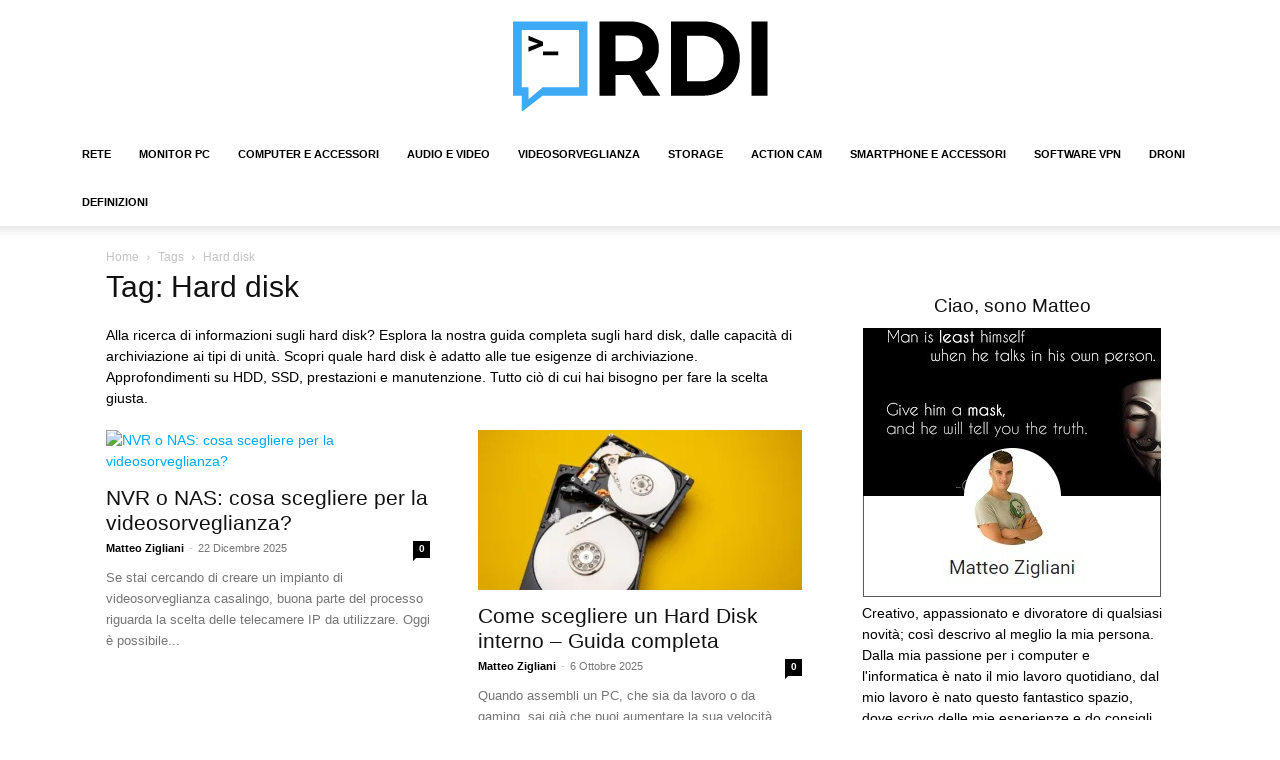

--- FILE ---
content_type: text/html; charset=UTF-8
request_url: https://www.robadainformatici.it/tag/hard-disk/
body_size: 52585
content:
<!DOCTYPE html>
<!--[if IE 8]>    <html class="ie8" lang="en"> <![endif]--><!--[if IE 9]>    <html class="ie9" lang="en"> <![endif]--><!--[if gt IE 8]><!--><html lang="it-IT"> <!--<![endif]-->
<head>
<meta charset="UTF-8">
<script>if(navigator.userAgent.match(/MSIE|Internet Explorer/i)||navigator.userAgent.match(/Trident\/7\..*?rv:11/i)){var href=document.location.href;if(!href.match(/[?&]nowprocket/)){if(href.indexOf("?")==-1){if(href.indexOf("#")==-1){document.location.href=href+"?nowprocket=1"}else{document.location.href=href.replace("#","?nowprocket=1#")}}else{if(href.indexOf("#")==-1){document.location.href=href+"&nowprocket=1"}else{document.location.href=href.replace("#","&nowprocket=1#")}}}}</script><script>(()=>{class RocketLazyLoadScripts{constructor(){this.v="2.0.4",this.userEvents=["keydown","keyup","mousedown","mouseup","mousemove","mouseover","mouseout","touchmove","touchstart","touchend","touchcancel","wheel","click","dblclick","input"],this.attributeEvents=["onblur","onclick","oncontextmenu","ondblclick","onfocus","onmousedown","onmouseenter","onmouseleave","onmousemove","onmouseout","onmouseover","onmouseup","onmousewheel","onscroll","onsubmit"]}async t(){this.i(),this.o(),/iP(ad|hone)/.test(navigator.userAgent)&&this.h(),this.u(),this.l(this),this.m(),this.k(this),this.p(this),this._(),await Promise.all([this.R(),this.L()]),this.lastBreath=Date.now(),this.S(this),this.P(),this.D(),this.O(),this.M(),await this.C(this.delayedScripts.normal),await this.C(this.delayedScripts.defer),await this.C(this.delayedScripts.async),await this.T(),await this.F(),await this.j(),await this.A(),window.dispatchEvent(new Event("rocket-allScriptsLoaded")),this.everythingLoaded=!0,this.lastTouchEnd&&await new Promise(t=>setTimeout(t,500-Date.now()+this.lastTouchEnd)),this.I(),this.H(),this.U(),this.W()}i(){this.CSPIssue=sessionStorage.getItem("rocketCSPIssue"),document.addEventListener("securitypolicyviolation",t=>{this.CSPIssue||"script-src-elem"!==t.violatedDirective||"data"!==t.blockedURI||(this.CSPIssue=!0,sessionStorage.setItem("rocketCSPIssue",!0))},{isRocket:!0})}o(){window.addEventListener("pageshow",t=>{this.persisted=t.persisted,this.realWindowLoadedFired=!0},{isRocket:!0}),window.addEventListener("pagehide",()=>{this.onFirstUserAction=null},{isRocket:!0})}h(){let t;function e(e){t=e}window.addEventListener("touchstart",e,{isRocket:!0}),window.addEventListener("touchend",function i(o){o.changedTouches[0]&&t.changedTouches[0]&&Math.abs(o.changedTouches[0].pageX-t.changedTouches[0].pageX)<10&&Math.abs(o.changedTouches[0].pageY-t.changedTouches[0].pageY)<10&&o.timeStamp-t.timeStamp<200&&(window.removeEventListener("touchstart",e,{isRocket:!0}),window.removeEventListener("touchend",i,{isRocket:!0}),"INPUT"===o.target.tagName&&"text"===o.target.type||(o.target.dispatchEvent(new TouchEvent("touchend",{target:o.target,bubbles:!0})),o.target.dispatchEvent(new MouseEvent("mouseover",{target:o.target,bubbles:!0})),o.target.dispatchEvent(new PointerEvent("click",{target:o.target,bubbles:!0,cancelable:!0,detail:1,clientX:o.changedTouches[0].clientX,clientY:o.changedTouches[0].clientY})),event.preventDefault()))},{isRocket:!0})}q(t){this.userActionTriggered||("mousemove"!==t.type||this.firstMousemoveIgnored?"keyup"===t.type||"mouseover"===t.type||"mouseout"===t.type||(this.userActionTriggered=!0,this.onFirstUserAction&&this.onFirstUserAction()):this.firstMousemoveIgnored=!0),"click"===t.type&&t.preventDefault(),t.stopPropagation(),t.stopImmediatePropagation(),"touchstart"===this.lastEvent&&"touchend"===t.type&&(this.lastTouchEnd=Date.now()),"click"===t.type&&(this.lastTouchEnd=0),this.lastEvent=t.type,t.composedPath&&t.composedPath()[0].getRootNode()instanceof ShadowRoot&&(t.rocketTarget=t.composedPath()[0]),this.savedUserEvents.push(t)}u(){this.savedUserEvents=[],this.userEventHandler=this.q.bind(this),this.userEvents.forEach(t=>window.addEventListener(t,this.userEventHandler,{passive:!1,isRocket:!0})),document.addEventListener("visibilitychange",this.userEventHandler,{isRocket:!0})}U(){this.userEvents.forEach(t=>window.removeEventListener(t,this.userEventHandler,{passive:!1,isRocket:!0})),document.removeEventListener("visibilitychange",this.userEventHandler,{isRocket:!0}),this.savedUserEvents.forEach(t=>{(t.rocketTarget||t.target).dispatchEvent(new window[t.constructor.name](t.type,t))})}m(){const t="return false",e=Array.from(this.attributeEvents,t=>"data-rocket-"+t),i="["+this.attributeEvents.join("],[")+"]",o="[data-rocket-"+this.attributeEvents.join("],[data-rocket-")+"]",s=(e,i,o)=>{o&&o!==t&&(e.setAttribute("data-rocket-"+i,o),e["rocket"+i]=new Function("event",o),e.setAttribute(i,t))};new MutationObserver(t=>{for(const n of t)"attributes"===n.type&&(n.attributeName.startsWith("data-rocket-")||this.everythingLoaded?n.attributeName.startsWith("data-rocket-")&&this.everythingLoaded&&this.N(n.target,n.attributeName.substring(12)):s(n.target,n.attributeName,n.target.getAttribute(n.attributeName))),"childList"===n.type&&n.addedNodes.forEach(t=>{if(t.nodeType===Node.ELEMENT_NODE)if(this.everythingLoaded)for(const i of[t,...t.querySelectorAll(o)])for(const t of i.getAttributeNames())e.includes(t)&&this.N(i,t.substring(12));else for(const e of[t,...t.querySelectorAll(i)])for(const t of e.getAttributeNames())this.attributeEvents.includes(t)&&s(e,t,e.getAttribute(t))})}).observe(document,{subtree:!0,childList:!0,attributeFilter:[...this.attributeEvents,...e]})}I(){this.attributeEvents.forEach(t=>{document.querySelectorAll("[data-rocket-"+t+"]").forEach(e=>{this.N(e,t)})})}N(t,e){const i=t.getAttribute("data-rocket-"+e);i&&(t.setAttribute(e,i),t.removeAttribute("data-rocket-"+e))}k(t){Object.defineProperty(HTMLElement.prototype,"onclick",{get(){return this.rocketonclick||null},set(e){this.rocketonclick=e,this.setAttribute(t.everythingLoaded?"onclick":"data-rocket-onclick","this.rocketonclick(event)")}})}S(t){function e(e,i){let o=e[i];e[i]=null,Object.defineProperty(e,i,{get:()=>o,set(s){t.everythingLoaded?o=s:e["rocket"+i]=o=s}})}e(document,"onreadystatechange"),e(window,"onload"),e(window,"onpageshow");try{Object.defineProperty(document,"readyState",{get:()=>t.rocketReadyState,set(e){t.rocketReadyState=e},configurable:!0}),document.readyState="loading"}catch(t){console.log("WPRocket DJE readyState conflict, bypassing")}}l(t){this.originalAddEventListener=EventTarget.prototype.addEventListener,this.originalRemoveEventListener=EventTarget.prototype.removeEventListener,this.savedEventListeners=[],EventTarget.prototype.addEventListener=function(e,i,o){o&&o.isRocket||!t.B(e,this)&&!t.userEvents.includes(e)||t.B(e,this)&&!t.userActionTriggered||e.startsWith("rocket-")||t.everythingLoaded?t.originalAddEventListener.call(this,e,i,o):(t.savedEventListeners.push({target:this,remove:!1,type:e,func:i,options:o}),"mouseenter"!==e&&"mouseleave"!==e||t.originalAddEventListener.call(this,e,t.savedUserEvents.push,o))},EventTarget.prototype.removeEventListener=function(e,i,o){o&&o.isRocket||!t.B(e,this)&&!t.userEvents.includes(e)||t.B(e,this)&&!t.userActionTriggered||e.startsWith("rocket-")||t.everythingLoaded?t.originalRemoveEventListener.call(this,e,i,o):t.savedEventListeners.push({target:this,remove:!0,type:e,func:i,options:o})}}J(t,e){this.savedEventListeners=this.savedEventListeners.filter(i=>{let o=i.type,s=i.target||window;return e!==o||t!==s||(this.B(o,s)&&(i.type="rocket-"+o),this.$(i),!1)})}H(){EventTarget.prototype.addEventListener=this.originalAddEventListener,EventTarget.prototype.removeEventListener=this.originalRemoveEventListener,this.savedEventListeners.forEach(t=>this.$(t))}$(t){t.remove?this.originalRemoveEventListener.call(t.target,t.type,t.func,t.options):this.originalAddEventListener.call(t.target,t.type,t.func,t.options)}p(t){let e;function i(e){return t.everythingLoaded?e:e.split(" ").map(t=>"load"===t||t.startsWith("load.")?"rocket-jquery-load":t).join(" ")}function o(o){function s(e){const s=o.fn[e];o.fn[e]=o.fn.init.prototype[e]=function(){return this[0]===window&&t.userActionTriggered&&("string"==typeof arguments[0]||arguments[0]instanceof String?arguments[0]=i(arguments[0]):"object"==typeof arguments[0]&&Object.keys(arguments[0]).forEach(t=>{const e=arguments[0][t];delete arguments[0][t],arguments[0][i(t)]=e})),s.apply(this,arguments),this}}if(o&&o.fn&&!t.allJQueries.includes(o)){const e={DOMContentLoaded:[],"rocket-DOMContentLoaded":[]};for(const t in e)document.addEventListener(t,()=>{e[t].forEach(t=>t())},{isRocket:!0});o.fn.ready=o.fn.init.prototype.ready=function(i){function s(){parseInt(o.fn.jquery)>2?setTimeout(()=>i.bind(document)(o)):i.bind(document)(o)}return"function"==typeof i&&(t.realDomReadyFired?!t.userActionTriggered||t.fauxDomReadyFired?s():e["rocket-DOMContentLoaded"].push(s):e.DOMContentLoaded.push(s)),o([])},s("on"),s("one"),s("off"),t.allJQueries.push(o)}e=o}t.allJQueries=[],o(window.jQuery),Object.defineProperty(window,"jQuery",{get:()=>e,set(t){o(t)}})}P(){const t=new Map;document.write=document.writeln=function(e){const i=document.currentScript,o=document.createRange(),s=i.parentElement;let n=t.get(i);void 0===n&&(n=i.nextSibling,t.set(i,n));const c=document.createDocumentFragment();o.setStart(c,0),c.appendChild(o.createContextualFragment(e)),s.insertBefore(c,n)}}async R(){return new Promise(t=>{this.userActionTriggered?t():this.onFirstUserAction=t})}async L(){return new Promise(t=>{document.addEventListener("DOMContentLoaded",()=>{this.realDomReadyFired=!0,t()},{isRocket:!0})})}async j(){return this.realWindowLoadedFired?Promise.resolve():new Promise(t=>{window.addEventListener("load",t,{isRocket:!0})})}M(){this.pendingScripts=[];this.scriptsMutationObserver=new MutationObserver(t=>{for(const e of t)e.addedNodes.forEach(t=>{"SCRIPT"!==t.tagName||t.noModule||t.isWPRocket||this.pendingScripts.push({script:t,promise:new Promise(e=>{const i=()=>{const i=this.pendingScripts.findIndex(e=>e.script===t);i>=0&&this.pendingScripts.splice(i,1),e()};t.addEventListener("load",i,{isRocket:!0}),t.addEventListener("error",i,{isRocket:!0}),setTimeout(i,1e3)})})})}),this.scriptsMutationObserver.observe(document,{childList:!0,subtree:!0})}async F(){await this.X(),this.pendingScripts.length?(await this.pendingScripts[0].promise,await this.F()):this.scriptsMutationObserver.disconnect()}D(){this.delayedScripts={normal:[],async:[],defer:[]},document.querySelectorAll("script[type$=rocketlazyloadscript]").forEach(t=>{t.hasAttribute("data-rocket-src")?t.hasAttribute("async")&&!1!==t.async?this.delayedScripts.async.push(t):t.hasAttribute("defer")&&!1!==t.defer||"module"===t.getAttribute("data-rocket-type")?this.delayedScripts.defer.push(t):this.delayedScripts.normal.push(t):this.delayedScripts.normal.push(t)})}async _(){await this.L();let t=[];document.querySelectorAll("script[type$=rocketlazyloadscript][data-rocket-src]").forEach(e=>{let i=e.getAttribute("data-rocket-src");if(i&&!i.startsWith("data:")){i.startsWith("//")&&(i=location.protocol+i);try{const o=new URL(i).origin;o!==location.origin&&t.push({src:o,crossOrigin:e.crossOrigin||"module"===e.getAttribute("data-rocket-type")})}catch(t){}}}),t=[...new Map(t.map(t=>[JSON.stringify(t),t])).values()],this.Y(t,"preconnect")}async G(t){if(await this.K(),!0!==t.noModule||!("noModule"in HTMLScriptElement.prototype))return new Promise(e=>{let i;function o(){(i||t).setAttribute("data-rocket-status","executed"),e()}try{if(navigator.userAgent.includes("Firefox/")||""===navigator.vendor||this.CSPIssue)i=document.createElement("script"),[...t.attributes].forEach(t=>{let e=t.nodeName;"type"!==e&&("data-rocket-type"===e&&(e="type"),"data-rocket-src"===e&&(e="src"),i.setAttribute(e,t.nodeValue))}),t.text&&(i.text=t.text),t.nonce&&(i.nonce=t.nonce),i.hasAttribute("src")?(i.addEventListener("load",o,{isRocket:!0}),i.addEventListener("error",()=>{i.setAttribute("data-rocket-status","failed-network"),e()},{isRocket:!0}),setTimeout(()=>{i.isConnected||e()},1)):(i.text=t.text,o()),i.isWPRocket=!0,t.parentNode.replaceChild(i,t);else{const i=t.getAttribute("data-rocket-type"),s=t.getAttribute("data-rocket-src");i?(t.type=i,t.removeAttribute("data-rocket-type")):t.removeAttribute("type"),t.addEventListener("load",o,{isRocket:!0}),t.addEventListener("error",i=>{this.CSPIssue&&i.target.src.startsWith("data:")?(console.log("WPRocket: CSP fallback activated"),t.removeAttribute("src"),this.G(t).then(e)):(t.setAttribute("data-rocket-status","failed-network"),e())},{isRocket:!0}),s?(t.fetchPriority="high",t.removeAttribute("data-rocket-src"),t.src=s):t.src="data:text/javascript;base64,"+window.btoa(unescape(encodeURIComponent(t.text)))}}catch(i){t.setAttribute("data-rocket-status","failed-transform"),e()}});t.setAttribute("data-rocket-status","skipped")}async C(t){const e=t.shift();return e?(e.isConnected&&await this.G(e),this.C(t)):Promise.resolve()}O(){this.Y([...this.delayedScripts.normal,...this.delayedScripts.defer,...this.delayedScripts.async],"preload")}Y(t,e){this.trash=this.trash||[];let i=!0;var o=document.createDocumentFragment();t.forEach(t=>{const s=t.getAttribute&&t.getAttribute("data-rocket-src")||t.src;if(s&&!s.startsWith("data:")){const n=document.createElement("link");n.href=s,n.rel=e,"preconnect"!==e&&(n.as="script",n.fetchPriority=i?"high":"low"),t.getAttribute&&"module"===t.getAttribute("data-rocket-type")&&(n.crossOrigin=!0),t.crossOrigin&&(n.crossOrigin=t.crossOrigin),t.integrity&&(n.integrity=t.integrity),t.nonce&&(n.nonce=t.nonce),o.appendChild(n),this.trash.push(n),i=!1}}),document.head.appendChild(o)}W(){this.trash.forEach(t=>t.remove())}async T(){try{document.readyState="interactive"}catch(t){}this.fauxDomReadyFired=!0;try{await this.K(),this.J(document,"readystatechange"),document.dispatchEvent(new Event("rocket-readystatechange")),await this.K(),document.rocketonreadystatechange&&document.rocketonreadystatechange(),await this.K(),this.J(document,"DOMContentLoaded"),document.dispatchEvent(new Event("rocket-DOMContentLoaded")),await this.K(),this.J(window,"DOMContentLoaded"),window.dispatchEvent(new Event("rocket-DOMContentLoaded"))}catch(t){console.error(t)}}async A(){try{document.readyState="complete"}catch(t){}try{await this.K(),this.J(document,"readystatechange"),document.dispatchEvent(new Event("rocket-readystatechange")),await this.K(),document.rocketonreadystatechange&&document.rocketonreadystatechange(),await this.K(),this.J(window,"load"),window.dispatchEvent(new Event("rocket-load")),await this.K(),window.rocketonload&&window.rocketonload(),await this.K(),this.allJQueries.forEach(t=>t(window).trigger("rocket-jquery-load")),await this.K(),this.J(window,"pageshow");const t=new Event("rocket-pageshow");t.persisted=this.persisted,window.dispatchEvent(t),await this.K(),window.rocketonpageshow&&window.rocketonpageshow({persisted:this.persisted})}catch(t){console.error(t)}}async K(){Date.now()-this.lastBreath>45&&(await this.X(),this.lastBreath=Date.now())}async X(){return document.hidden?new Promise(t=>setTimeout(t)):new Promise(t=>requestAnimationFrame(t))}B(t,e){return e===document&&"readystatechange"===t||(e===document&&"DOMContentLoaded"===t||(e===window&&"DOMContentLoaded"===t||(e===window&&"load"===t||e===window&&"pageshow"===t)))}static run(){(new RocketLazyLoadScripts).t()}}RocketLazyLoadScripts.run()})();</script>
    <title>Hard disk | Roba Da Informatici</title>
<style id="wpr-usedcss">img:is([sizes=auto i],[sizes^="auto," i]){contain-intrinsic-size:3000px 1500px}img.emoji{display:inline!important;border:none!important;box-shadow:none!important;height:1em!important;width:1em!important;margin:0 .07em!important;vertical-align:-.1em!important;background:0 0!important;padding:0!important}:root{--wp-admin-theme-color:#3858e9;--wp-admin-theme-color--rgb:56,88,233;--wp-admin-theme-color-darker-10:#2145e6;--wp-admin-theme-color-darker-10--rgb:33,69,230;--wp-admin-theme-color-darker-20:#183ad6;--wp-admin-theme-color-darker-20--rgb:24,58,214;--wp-admin-border-width-focus:2px}[role=region]{position:relative}:root{--wp-admin-theme-color:#007cba;--wp-admin-theme-color--rgb:0,124,186;--wp-admin-theme-color-darker-10:#006ba1;--wp-admin-theme-color-darker-10--rgb:0,107,161;--wp-admin-theme-color-darker-20:#005a87;--wp-admin-theme-color-darker-20--rgb:0,90,135;--wp-admin-border-width-focus:2px;--wp-block-synced-color:#7a00df;--wp-block-synced-color--rgb:122,0,223;--wp-bound-block-color:var(--wp-block-synced-color)}@media (min-resolution:192dpi){:root{--wp-admin-border-width-focus:1.5px}}:root{--wp--preset--aspect-ratio--square:1;--wp--preset--aspect-ratio--4-3:4/3;--wp--preset--aspect-ratio--3-4:3/4;--wp--preset--aspect-ratio--3-2:3/2;--wp--preset--aspect-ratio--2-3:2/3;--wp--preset--aspect-ratio--16-9:16/9;--wp--preset--aspect-ratio--9-16:9/16;--wp--preset--color--black:#000000;--wp--preset--color--cyan-bluish-gray:#abb8c3;--wp--preset--color--white:#ffffff;--wp--preset--color--pale-pink:#f78da7;--wp--preset--color--vivid-red:#cf2e2e;--wp--preset--color--luminous-vivid-orange:#ff6900;--wp--preset--color--luminous-vivid-amber:#fcb900;--wp--preset--color--light-green-cyan:#7bdcb5;--wp--preset--color--vivid-green-cyan:#00d084;--wp--preset--color--pale-cyan-blue:#8ed1fc;--wp--preset--color--vivid-cyan-blue:#0693e3;--wp--preset--color--vivid-purple:#9b51e0;--wp--preset--gradient--vivid-cyan-blue-to-vivid-purple:linear-gradient(135deg,rgba(6, 147, 227, 1) 0%,rgb(155, 81, 224) 100%);--wp--preset--gradient--light-green-cyan-to-vivid-green-cyan:linear-gradient(135deg,rgb(122, 220, 180) 0%,rgb(0, 208, 130) 100%);--wp--preset--gradient--luminous-vivid-amber-to-luminous-vivid-orange:linear-gradient(135deg,rgba(252, 185, 0, 1) 0%,rgba(255, 105, 0, 1) 100%);--wp--preset--gradient--luminous-vivid-orange-to-vivid-red:linear-gradient(135deg,rgba(255, 105, 0, 1) 0%,rgb(207, 46, 46) 100%);--wp--preset--gradient--very-light-gray-to-cyan-bluish-gray:linear-gradient(135deg,rgb(238, 238, 238) 0%,rgb(169, 184, 195) 100%);--wp--preset--gradient--cool-to-warm-spectrum:linear-gradient(135deg,rgb(74, 234, 220) 0%,rgb(151, 120, 209) 20%,rgb(207, 42, 186) 40%,rgb(238, 44, 130) 60%,rgb(251, 105, 98) 80%,rgb(254, 248, 76) 100%);--wp--preset--gradient--blush-light-purple:linear-gradient(135deg,rgb(255, 206, 236) 0%,rgb(152, 150, 240) 100%);--wp--preset--gradient--blush-bordeaux:linear-gradient(135deg,rgb(254, 205, 165) 0%,rgb(254, 45, 45) 50%,rgb(107, 0, 62) 100%);--wp--preset--gradient--luminous-dusk:linear-gradient(135deg,rgb(255, 203, 112) 0%,rgb(199, 81, 192) 50%,rgb(65, 88, 208) 100%);--wp--preset--gradient--pale-ocean:linear-gradient(135deg,rgb(255, 245, 203) 0%,rgb(182, 227, 212) 50%,rgb(51, 167, 181) 100%);--wp--preset--gradient--electric-grass:linear-gradient(135deg,rgb(202, 248, 128) 0%,rgb(113, 206, 126) 100%);--wp--preset--gradient--midnight:linear-gradient(135deg,rgb(2, 3, 129) 0%,rgb(40, 116, 252) 100%);--wp--preset--font-size--small:11px;--wp--preset--font-size--medium:20px;--wp--preset--font-size--large:32px;--wp--preset--font-size--x-large:42px;--wp--preset--font-size--regular:15px;--wp--preset--font-size--larger:50px;--wp--preset--spacing--20:0.44rem;--wp--preset--spacing--30:0.67rem;--wp--preset--spacing--40:1rem;--wp--preset--spacing--50:1.5rem;--wp--preset--spacing--60:2.25rem;--wp--preset--spacing--70:3.38rem;--wp--preset--spacing--80:5.06rem;--wp--preset--shadow--natural:6px 6px 9px rgba(0, 0, 0, .2);--wp--preset--shadow--deep:12px 12px 50px rgba(0, 0, 0, .4);--wp--preset--shadow--sharp:6px 6px 0px rgba(0, 0, 0, .2);--wp--preset--shadow--outlined:6px 6px 0px -3px rgba(255, 255, 255, 1),6px 6px rgba(0, 0, 0, 1);--wp--preset--shadow--crisp:6px 6px 0px rgba(0, 0, 0, 1)}:where(.is-layout-flex){gap:.5em}:where(.is-layout-grid){gap:.5em}:where(.wp-block-post-template.is-layout-flex){gap:1.25em}:where(.wp-block-post-template.is-layout-grid){gap:1.25em}:where(.wp-block-columns.is-layout-flex){gap:2em}:where(.wp-block-columns.is-layout-grid){gap:2em}:root :where(.wp-block-pullquote){font-size:1.5em;line-height:1.6}.amalinkspro-cta-wrap{display:block;padding:15px 0}.amalinkspro-showcase-bottom-cta-link{position:relative;padding-right:100px;text-decoration:none!important;min-height:50px;line-height:50px}.amalinkspro-showcase-bottom-cta-link:hover{text-decoration:none!important}.alp-prime-eligible-tag{display:inline-block;background:rgba(50,50,50,.03);padding:10px;width:auto;border-radius:6px;text-align:center;vertical-align:middle;margin-left:10px;margin-right:15px}.alp-prime-eligible-tag:hover{background:#fff;background:rgba(200,200,200,.03)}.alp-prime-eligible-tag-top{font-size:16px;line-height:16px;font-weight:700;font-style:italic;color:#24bbf7;display:block;width:55px;text-transform:uppercase;font-family:Helvetica,sand-serif}.alp-prime-eligible-tag-bottom{font-size:13px;letter-spacing:1px;line-height:13px;font-weight:100;font-style:normal;color:#333;width:55px;display:block;font-family:Helvetica,sand-serif;text-transform:lowercase}.amalinkspro-showcase-stats-col-info .alp-prime-eligible-tag{width:auto;max-width:100%;margin:0 0 20px}.amalinkspro-showcase-stats-col-info .alp-prime-eligible-tag-top{display:inline-block;width:auto;margin-right:10px;font-size:20px;line-height:20px}.amalinkspro-showcase-stats-col-info .alp-prime-eligible-tag-bottom{width:auto;display:inline-block;font-size:16px;line-height:16px}.amalinkspro-showcase-bottom-cta-link .alp-prime-eligible-tag{padding:0;background:rgba(255,255,255,.08);padding:5px;position:absolute;top:50%;left:-73px;transform:translateY(-50%);background:rgba(255,255,255,.8);box-shadow:none;width:auto;text-align:center}.amalinkspro-showcase-bottom-cta-link .alp-prime-eligible-tag-top{width:50px;margin-right:10px;font-size:14px;line-height:14px}.amalinkspro-showcase-bottom-cta-link .alp-prime-eligible-tag-bottom{width:50px;font-size:12px;line-height:12px}.amalinkspro-showcase-bottom-cta-link .alp-prime-eligible-tag:hover{background:rgba(255,255,255,.8);box-shadow:none}.amalinkspro-showcase{padding:15px;background:#fff;border:1px solid #dedede;margin:0;border-radius:3px;position:relative;overflow:visible!important;margin-bottom:60px;max-width:1000px;width:100%;opacity:1}.amalinkspro-showcase *{box-sizing:border-box}.amalinkspro-showcase .alp-showcase-img-wrap{float:right;margin:0}.amalinkspro-showcase ul{margin:0 10px 0 0;list-style-type:none}.amalinkspro-showcase ul li{margin:0 0 5px;font-size:16px;line-height:22px;cursor:default}.amalinkspro-showcase ul li span{font-size:16px;line-height:140%}.amalinkspro-showcase input[type=text].alp-showcase-spec-val-editable{height:16px;padding:2px;display:inline-block;width:auto;font-size:12px}.amalinkspro-showcase.amalinkspro-showcase-auto,.amalinkspro-showcase.amalinkspro-showcase-auto-11,.amalinkspro-showcase.amalinkspro-showcase-auto-12,.amalinkspro-showcase.amalinkspro-showcase-auto-2,.amalinkspro-showcase.amalinkspro-showcase-auto-6{min-height:300px}.amalinkspro-showcase.amalinkspro-showcase-auto,.amalinkspro-showcase.amalinkspro-showcase-auto-11,.amalinkspro-showcase.amalinkspro-showcase-auto-12{padding:40px;box-sizing:border-box;border:1px solid #f3f3f3;box-shadow:0 0 30px rgba(0,0,0,.1);max-width:960px}.amalinkspro-showcase.amalinkspro-showcase-auto .alp-showcase-img-wrap,.amalinkspro-showcase.amalinkspro-showcase-auto-11 .alp-showcase-img-wrap,.amalinkspro-showcase.amalinkspro-showcase-auto-12 .alp-showcase-img-wrap{float:none;display:block;overflow:hidden}.amalinkspro-showcase.amalinkspro-showcase-auto .amalinkspro-showcase-stats-col-img,.amalinkspro-showcase.amalinkspro-showcase-auto-11 .amalinkspro-showcase-stats-col-img,.amalinkspro-showcase.amalinkspro-showcase-auto-12 .amalinkspro-showcase-stats-col-img{text-align:center;overflow:hidden;z-index:2;padding-bottom:20px}@media only screen and (min-width:820px){.amalinkspro-showcase.amalinkspro-showcase-auto .amalinkspro-showcase-stats-col-img,.amalinkspro-showcase.amalinkspro-showcase-auto-11 .amalinkspro-showcase-stats-col-img,.amalinkspro-showcase.amalinkspro-showcase-auto-12 .amalinkspro-showcase-stats-col-img{width:45%;float:right;padding:0 0 20px 25px}}.amalinkspro-showcase.amalinkspro-showcase-auto .amalinkspro-showcase-stats-col-img img,.amalinkspro-showcase.amalinkspro-showcase-auto-11 .amalinkspro-showcase-stats-col-img img,.amalinkspro-showcase.amalinkspro-showcase-auto-12 .amalinkspro-showcase-stats-col-img img{float:none;display:inline-block;margin:0 0 10px;max-width:100%;position:relative!important}.amalinkspro-showcase.amalinkspro-showcase-auto .amalinkspro-showcase-stats-col-img .alp-showcase-img-link,.amalinkspro-showcase.amalinkspro-showcase-auto-11 .amalinkspro-showcase-stats-col-img .alp-showcase-img-link,.amalinkspro-showcase.amalinkspro-showcase-auto-12 .amalinkspro-showcase-stats-col-img .alp-showcase-img-link{display:block;color:transparent;text-decoration:none;box-shadow:none;border:none;margin:0;padding:0}.amalinkspro-showcase.amalinkspro-showcase-auto .amalinkspro-showcase-stats-col-img .alp-showcase-img-link:hover,.amalinkspro-showcase.amalinkspro-showcase-auto-11 .amalinkspro-showcase-stats-col-img .alp-showcase-img-link:hover,.amalinkspro-showcase.amalinkspro-showcase-auto-12 .amalinkspro-showcase-stats-col-img .alp-showcase-img-link:hover{color:transparent;text-decoration:none;box-shadow:none}.amalinkspro-showcase.amalinkspro-showcase-auto .amalinkspro-showcase-stats-col-info,.amalinkspro-showcase.amalinkspro-showcase-auto-11 .amalinkspro-showcase-stats-col-info,.amalinkspro-showcase.amalinkspro-showcase-auto-12 .amalinkspro-showcase-stats-col-info{padding-top:30px;text-align:left}.amalinkspro-showcase.amalinkspro-showcase-auto .amalinkspro-showcase-stats-col-info a,.amalinkspro-showcase.amalinkspro-showcase-auto-11 .amalinkspro-showcase-stats-col-info a,.amalinkspro-showcase.amalinkspro-showcase-auto-12 .amalinkspro-showcase-stats-col-info a{font-size:18px;line-height:22px;font-weight:700;margin-bottom:30px;display:block;text-decoration:none;box-shadow:none}.amalinkspro-showcase.amalinkspro-showcase-auto .amalinkspro-showcase-stats-col-info .amalinkspro-showcase-4-titlebox,.amalinkspro-showcase.amalinkspro-showcase-auto-11 .amalinkspro-showcase-stats-col-info .amalinkspro-showcase-4-titlebox,.amalinkspro-showcase.amalinkspro-showcase-auto-12 .amalinkspro-showcase-stats-col-info .amalinkspro-showcase-4-titlebox{border:none;clear:none}@media only screen and (min-width:820px){.amalinkspro-showcase.amalinkspro-showcase-auto .amalinkspro-showcase-stats-col-info,.amalinkspro-showcase.amalinkspro-showcase-auto-11 .amalinkspro-showcase-stats-col-info,.amalinkspro-showcase.amalinkspro-showcase-auto-12 .amalinkspro-showcase-stats-col-info{float:none;padding-top:0}.amalinkspro-showcase.amalinkspro-showcase-auto .amalinkspro-showcase-stats-col-info a,.amalinkspro-showcase.amalinkspro-showcase-auto-11 .amalinkspro-showcase-stats-col-info a,.amalinkspro-showcase.amalinkspro-showcase-auto-12 .amalinkspro-showcase-stats-col-info a{font-size:24px;line-height:28px}.amalinkspro-showcase.amalinkspro-showcase-auto .amalinkspro-showcase-stats-col-info .amalinkspro-showcase-4-titlebox,.amalinkspro-showcase.amalinkspro-showcase-auto-11 .amalinkspro-showcase-stats-col-info .amalinkspro-showcase-4-titlebox,.amalinkspro-showcase.amalinkspro-showcase-auto-12 .amalinkspro-showcase-stats-col-info .amalinkspro-showcase-4-titlebox{text-align:left}}.amalinkspro-showcase.amalinkspro-showcase-auto .amalinkspro-showcase-stats-col-info .showcase-4-features ul,.amalinkspro-showcase.amalinkspro-showcase-auto-11 .amalinkspro-showcase-stats-col-info .showcase-4-features ul,.amalinkspro-showcase.amalinkspro-showcase-auto-12 .amalinkspro-showcase-stats-col-info .showcase-4-features ul{margin-bottom:30px;padding:0!important;margin-left:0!important}.amalinkspro-showcase.amalinkspro-showcase-auto .amalinkspro-showcase-stats-col-info .showcase-4-features ul li,.amalinkspro-showcase.amalinkspro-showcase-auto-11 .amalinkspro-showcase-stats-col-info .showcase-4-features ul li,.amalinkspro-showcase.amalinkspro-showcase-auto-12 .amalinkspro-showcase-stats-col-info .showcase-4-features ul li{list-style-type:none;padding:0 0 0 28px;background-image:var(--wpr-bg-050b2525-4984-4f6d-9bd2-47641cc85a5c);background-position:0 -2px;background-repeat:no-repeat;font-size:14px;line-height:18px;margin:0 0 10px;background-size:20px;position:relative;text-align:left}.amalinkspro-showcase.amalinkspro-showcase-auto .amalinkspro-showcase-stats-col-info .showcase-4-features ul li i,.amalinkspro-showcase.amalinkspro-showcase-auto-11 .amalinkspro-showcase-stats-col-info .showcase-4-features ul li i,.amalinkspro-showcase.amalinkspro-showcase-auto-12 .amalinkspro-showcase-stats-col-info .showcase-4-features ul li i{position:absolute;left:-35px;top:0}.amalinkspro-showcase.amalinkspro-showcase-auto .amalinkspro-showcase-stats-col-info .showcase-4-features ul li:before,.amalinkspro-showcase.amalinkspro-showcase-auto-11 .amalinkspro-showcase-stats-col-info .showcase-4-features ul li:before,.amalinkspro-showcase.amalinkspro-showcase-auto-12 .amalinkspro-showcase-stats-col-info .showcase-4-features ul li:before{content:none!important;display:none!important}.amalinkspro-showcase.amalinkspro-showcase-auto .amalinkspro-showcase-bottom-cta,.amalinkspro-showcase.amalinkspro-showcase-auto-11 .amalinkspro-showcase-bottom-cta,.amalinkspro-showcase.amalinkspro-showcase-auto-12 .amalinkspro-showcase-bottom-cta{padding:15px 0 0;margin:0;border-top:1px solid #dedede;text-align:center}@media only screen and (min-width:820px){.amalinkspro-showcase.amalinkspro-showcase-auto .amalinkspro-showcase-bottom-cta,.amalinkspro-showcase.amalinkspro-showcase-auto-11 .amalinkspro-showcase-bottom-cta,.amalinkspro-showcase.amalinkspro-showcase-auto-12 .amalinkspro-showcase-bottom-cta{text-align:right}.amalinkspro-showcase.amalinkspro-showcase-auto .amalinkspro-showcase-bottom-cta-link,.amalinkspro-showcase.amalinkspro-showcase-auto-11 .amalinkspro-showcase-bottom-cta-link,.amalinkspro-showcase.amalinkspro-showcase-auto-12 .amalinkspro-showcase-bottom-cta-link{margin-left:15px}}.amalinkspro-showcase.amalinkspro-showcase-auto .amalinkspro-showcase-bottom-cta-price,.amalinkspro-showcase.amalinkspro-showcase-auto-11 .amalinkspro-showcase-bottom-cta-price,.amalinkspro-showcase.amalinkspro-showcase-auto-12 .amalinkspro-showcase-bottom-cta-price{font-weight:700;font-size:18px;line-height:50px;display:inline-block}@media only screen and (max-width:820px){.amalinkspro-showcase.amalinkspro-showcase-auto .amalinkspro-showcase-bottom-cta-price,.amalinkspro-showcase.amalinkspro-showcase-auto-11 .amalinkspro-showcase-bottom-cta-price,.amalinkspro-showcase.amalinkspro-showcase-auto-12 .amalinkspro-showcase-bottom-cta-price{margin-right:20px}}.amalinkspro-showcase.amalinkspro-showcase-auto .amalinkspro-showcase-bottom-cta-link,.amalinkspro-showcase.amalinkspro-showcase-auto-11 .amalinkspro-showcase-bottom-cta-link,.amalinkspro-showcase.amalinkspro-showcase-auto-12 .amalinkspro-showcase-bottom-cta-link{border:none;border-radius:360px;box-shadow:0 1px 0 rgba(255,255,255,.4) inset;background:#f0c14b;background:linear-gradient(to bottom,#f7dfa5,#f0c14b) rgba(0,0,0,0);color:#111!important;padding:15px 30px;font-size:16px;font-weight:700;display:inline-block;position:relative;text-align:center;text-decoration:none}.amalinkspro-showcase.amalinkspro-showcase-auto .amalinkspro-showcase-bottom-cta-link:hover,.amalinkspro-showcase.amalinkspro-showcase-auto-11 .amalinkspro-showcase-bottom-cta-link:hover,.amalinkspro-showcase.amalinkspro-showcase-auto-12 .amalinkspro-showcase-bottom-cta-link:hover{background:linear-gradient(to bottom,#f5d78e,#eeb933) rgba(0,0,0,0);text-decoration:none}.amalinkspro-showcase .alp-prices-discalimer{position:relative;left:0;top:100%;transform:translateY(21%);font-size:12px;font-style:italic;padding:15px;background:#fff;box-shadow:0 0 30px rgba(0,0,0,.15);display:none}.amalinkspro-showcase .alp-prices-discalimer .alp-js-close-price-info-popup{position:absolute;background:#fff;box-shadow:0 0 6px rgba(0,0,0,.2);height:36px;width:36px;border-radius:18px;left:-18px;top:-17px;cursor:pointer;font-size:14px;opacity:.8;cursor:pointer;text-align:center}.amalinkspro-showcase .alp-prices-discalimer .alp-js-close-price-info-popup:hover{opacity:1}.amalinkspro-showcase .alp-prices-discalimer .alp-js-close-price-info-popup:before{content:"\f158";font:400 31px/36px dashicons;color:#6b6b6b;speak:none;vertical-align:middle;-webkit-font-smoothing:antialiased;-moz-osx-font-smoothing:grayscale}.amalinkspro-showcase.amalinkspro-showcase-auto-2{padding:40px;box-sizing:border-box;border:1px solid #f3f3f3;box-shadow:0 0 30px rgba(0,0,0,.1);text-align:center;max-width:400px;position:relative}.amalinkspro-showcase.amalinkspro-showcase-auto-2 .alp-showcase-img-wrap{float:none;overflow:hidden}.amalinkspro-showcase.amalinkspro-showcase-auto-2 .amalinkspro-showcase-stats-col-img{text-align:center;overflow:hidden}@media only screen and (min-width:820px){.amalinkspro-showcase.amalinkspro-showcase-auto-2 .amalinkspro-showcase-stats-col-img{width:55%;margin:0 auto}.amalinkspro-showcase.amalinkspro-showcase-auto-2 .amalinkspro-showcase-stats-col-info a{font-size:16px;line-height:24px}}.amalinkspro-showcase.amalinkspro-showcase-auto-2 .amalinkspro-showcase-stats-col-img img{float:none;display:inline-block;margin:0 0 10px;position:relative!important}.amalinkspro-showcase.amalinkspro-showcase-auto-2 .amalinkspro-showcase-stats-col-img img{width:100%}.amalinkspro-showcase.amalinkspro-showcase-auto-2 .amalinkspro-showcase-stats-col-img .alp-showcase-img-link{display:block;color:transparent;text-decoration:none;box-shadow:none;border:none;margin:0;padding:0}.amalinkspro-showcase.amalinkspro-showcase-auto-2 .amalinkspro-showcase-stats-col-img .alp-showcase-img-link:hover{color:transparent;text-decoration:none;box-shadow:none}.amalinkspro-showcase.amalinkspro-showcase-auto-2 .amalinkspro-showcase-stats-col-info{padding-top:30px;width:100%}.amalinkspro-showcase.amalinkspro-showcase-auto-2 .amalinkspro-showcase-stats-col-info a{font-size:16px;line-height:24px;font-weight:700;margin-bottom:30px;display:block;text-decoration:none;box-shadow:none}.amalinkspro-showcase.amalinkspro-showcase-auto-2 .amalinkspro-showcase-stats-col-info .amalinkspro-showcase-5-titlebox{border:none}.amalinkspro-showcase.amalinkspro-showcase-auto-2 .alp-showcase-img-wrap{display:block;z-index:1}.amalinkspro-showcase.amalinkspro-showcase-auto-2 .alp-showcase-img-wrap a{display:block}.amalinkspro-showcase.amalinkspro-showcase-auto-2 .alp-showcase-img-wrap i{margin:0;position:absolute!important;top:0!important;left:0!important;right:0;bottom:0;width:100%;height:100%;display:block;font-size:27px;background:0 0;border:2px dashed transparent;box-sizing:border-box}.amalinkspro-showcase.amalinkspro-showcase-auto-2 .alp-showcase-img-wrap i:before{position:absolute;left:50%;top:50%;transform:translate(-50%,-50%);font-size:100px;opacity:0}.amalinkspro-showcase.amalinkspro-showcase-auto-2 .alp-showcase-img-wrap i:hover{background:rgba(0,231,185,.15);border:2px dashed #d6d6d6;box-shadow:0 0 20px rgba(0,0,0,.05)}.amalinkspro-showcase.amalinkspro-showcase-auto-2 .alp-showcase-img-wrap i:hover:before{opacity:.6}.amalinkspro-showcase.amalinkspro-showcase-auto-2 .amalinkspro-showcase-bottom-cta{padding:15px 0 0;margin:0;border-top:1px solid #dedede;position:relative;text-align:center}.amalinkspro-showcase.amalinkspro-showcase-auto-2 .amalinkspro-showcase-bottom-cta-price{font-weight:700;font-size:18px;line-height:50px;display:block;position:relative}.amalinkspro-showcase.amalinkspro-showcase-auto-2 .amalinkspro-showcase-bottom-cta-price i{left:-53px;top:12px;height:24px;position:absolute;font-size:36px;width:40px;text-shadow:3px 3px 8px rgba(0,0,0,.1);background-color:#ccffdc;color:#3ac47d;border-radius:16px;cursor:pointer}.amalinkspro-showcase.amalinkspro-showcase-auto-2 .amalinkspro-showcase-bottom-cta-price i:before{top:50%;left:50%;transform:translate(-50%,-50%);position:absolute;margin:0}.amalinkspro-showcase.amalinkspro-showcase-auto-2 .amalinkspro-showcase-bottom-cta-link{border:none;border-radius:360px;box-shadow:0 1px 0 rgba(255,255,255,.4) inset;background:#f0c14b;background:linear-gradient(to bottom,#f7dfa5,#f0c14b) rgba(0,0,0,0);color:#111!important;padding:0 15px;font-size:16px;font-weight:700;display:inline-block;position:relative;text-align:center;width:80%}.amalinkspro-showcase.amalinkspro-showcase-auto-2 .amalinkspro-showcase-bottom-cta-link.primeavailable{width:calc(100% - 67px);display:block}.amalinkspro-showcase.amalinkspro-showcase-auto-2 .amalinkspro-showcase-bottom-cta-link:hover{background:linear-gradient(to bottom,#f5d78e,#eeb933) rgba(0,0,0,0)}.amalinkspro-showcase.amalinkspro-showcase-auto-2 .amalinkspro-showcase-bottom-cta .alp-prime-eligible-tag{position:absolute;top:50%;transform:translateY(-50%);right:-15px;padding:10px 12px 10px 25px;border-radius:360px;background:#ddf0ff}.amalinkspro-showcase.amalinkspro-showcase-auto-2 .amalinkspro-showcase-bottom-cta .alp-prime-eligible-tag-top{font-size:14px}.amalinkspro-showcase.amalinkspro-showcase-auto-2 .amalinkspro-showcase-bottom-cta .alp-prime-eligible-tag-bottom{font-size:11px}.amalinkspro-showcase.amalinkspro-showcase-auto-6{padding:40px;box-sizing:border-box;border:1px solid #f3f3f3;box-shadow:0 0 30px rgba(0,0,0,.1);text-align:left;max-width:600px;position:relative}.amalinkspro-showcase.amalinkspro-showcase-auto-6 .alp-showcase-img-wrap{float:none;overflow:hidden}.amalinkspro-showcase.amalinkspro-showcase-auto-6 .amalinkspro-showcase-stats-col-img{text-align:center;overflow:hidden}@media only screen and (min-width:820px){.amalinkspro-showcase.amalinkspro-showcase-auto-6 .amalinkspro-showcase-stats-col-img{width:150px;margin:0 auto;float:right;padding:0 0 0 25px}}.amalinkspro-showcase.amalinkspro-showcase-auto-6 .amalinkspro-showcase-stats-col-img img{float:none;display:inline-block;margin:0 0 10px;position:relative!important}.amalinkspro-showcase.amalinkspro-showcase-auto-6 .amalinkspro-showcase-stats-col-img .alp-showcase-img-link{display:block;color:transparent;text-decoration:none;box-shadow:none;border:none;margin:0;padding:0}.amalinkspro-showcase.amalinkspro-showcase-auto-6 .amalinkspro-showcase-stats-col-img .alp-showcase-img-link:hover{color:transparent;text-decoration:none;box-shadow:none}.amalinkspro-showcase.amalinkspro-showcase-auto-6 .amalinkspro-showcase-stats-col-info{width:100%;line-height:1.2;float:none}.amalinkspro-showcase.amalinkspro-showcase-auto-6 .amalinkspro-showcase-stats-col-info a{font-size:16px;line-height:20px;font-weight:700;margin-bottom:10px;display:inline;text-decoration:none;box-shadow:none}.amalinkspro-showcase.amalinkspro-showcase-auto-6 .amalinkspro-showcase-stats-col-info .amalinkspro-showcase-6-titlebox{border:none;display:inline}.amalinkspro-showcase.amalinkspro-showcase-auto-6 .amalinkspro-showcase-stats-col-info .showcase-6-features{margin-top:20px}.amalinkspro-showcase.amalinkspro-showcase-auto-6 .amalinkspro-showcase-stats-col-info .showcase-6-features ul{margin:0;padding:0}.amalinkspro-showcase.amalinkspro-showcase-auto-6 .amalinkspro-showcase-stats-col-info .showcase-6-features ul li{list-style-type:none;font-size:12px;line-height:16px;margin:0 0 10px;position:relative;padding:0}.amalinkspro-showcase.amalinkspro-showcase-auto-6 .alp-showcase-img-wrap{display:block;z-index:1}.amalinkspro-showcase.amalinkspro-showcase-auto-6 .alp-showcase-img-wrap a{display:block}.amalinkspro-showcase.amalinkspro-showcase-auto-6 .amalinkspro-showcase-bottom-cta{padding:15px 0 0;margin:0;border-top:1px solid #dedede;position:relative;text-align:left;clear:both}.amalinkspro-showcase.amalinkspro-showcase-auto-6 .amalinkspro-showcase-bottom-cta-price{font-weight:700;font-size:18px;line-height:50px;display:inline-block;position:relative}.amalinkspro-showcase.amalinkspro-showcase-auto-6 .amalinkspro-showcase-bottom-cta-link{border:none;border-radius:360px;box-shadow:0 1px 0 rgba(255,255,255,.4) inset;background:#f0c14b;background:linear-gradient(to bottom,#f7dfa5,#f0c14b) rgba(0,0,0,0);color:#111!important;padding:0 15px;font-size:16px;font-weight:700;display:inline-block;position:relative;text-align:center;width:100%}.amalinkspro-showcase.amalinkspro-showcase-auto-6 .amalinkspro-showcase-bottom-cta-link.primeavailable{width:calc(100% - 67px);display:block}.amalinkspro-showcase.amalinkspro-showcase-auto-6 .amalinkspro-showcase-bottom-cta-link:hover{background:linear-gradient(to bottom,#f5d78e,#eeb933) rgba(0,0,0,0)}.amalinkspro-showcase.amalinkspro-showcase-auto-6 .amalinkspro-showcase-bottom-cta .alp-prime-eligible-tag{position:absolute;top:50%;transform:translateY(-50%);right:-15px;padding:10px 12px 10px 25px;border-radius:360px;background:#ddf0ff}.amalinkspro-showcase.amalinkspro-showcase-auto-6 .amalinkspro-showcase-bottom-cta .alp-prime-eligible-tag-top{font-size:14px}.amalinkspro-showcase.amalinkspro-showcase-auto-6 .amalinkspro-showcase-bottom-cta .alp-prime-eligible-tag-bottom{font-size:11px}.amalinkspro-showcase.amalinkspro-showcase-7{max-width:960px;padding:0;box-sizing:border-box;border:1px solid #f3f3f3;box-shadow:0 0 30px rgba(0,0,0,.1);background:#fff}.amalinkspro-showcase.amalinkspro-showcase-7 .alp-showcase-img-wrap{display:inline-block!important;position:relative;z-index:100;z-index:1;float:none;margin-top:20px}.amalinkspro-showcase.amalinkspro-showcase-7 .alp-showcase-img-wrap a{display:block}.amalinkspro-showcase.amalinkspro-showcase-7 .amalinkspro-showcase-cta-right{flex-basis:100%}@media only screen and (min-width:820px){.amalinkspro-showcase.amalinkspro-showcase-auto-6 .amalinkspro-showcase-stats-col-info a{font-size:18px;line-height:24px}.amalinkspro-showcase.amalinkspro-showcase-auto-6 .amalinkspro-showcase-stats-col-info .amalinkspro-showcase-6-titlebox{text-align:left}.amalinkspro-showcase.amalinkspro-showcase-7 .amalinkspro-showcase-cta-right{flex-basis:25%}.amalinkspro-showcase.amalinkspro-showcase-13 .amalinkspro-showcase-stats-col-info a,.amalinkspro-showcase.amalinkspro-showcase-8 .amalinkspro-showcase-stats-col-info a{font-size:16px;line-height:24px}}.amalinkspro-showcase.amalinkspro-showcase-7 .amalinkspro-showcase-cta-price{font-weight:700;font-size:25px;line-height:50px;display:block;position:relative;color:#fff}.amalinkspro-showcase.amalinkspro-showcase-7 a.amalinkspro-showcase-cta-link{border:none;border-radius:360px;box-shadow:0 1px 0 rgba(255,255,255,.4) inset;background:#f0c14b;background:linear-gradient(to bottom,#f7dfa5,#f0c14b) rgba(0,0,0,0);color:#111!important;padding:15px;font-size:16px;font-weight:700;display:inline-block;position:relative;text-align:center;min-width:280px}.amalinkspro-showcase.amalinkspro-showcase-7 a.amalinkspro-showcase-cta-link:hover{background:linear-gradient(to bottom,#f5d78e,#eeb933) rgba(0,0,0,0)}.amalinkspro-showcase.amalinkspro-showcase-7 .alf-ama-img-slider{background:#000;background:linear-gradient(90deg,#333 0,#000 25%,#000 75%,#333 100%);margin-bottom:0;visibility:hidden}.amalinkspro-showcase.amalinkspro-showcase-7 .alf-ama-img-slider.slick-initialized{visibility:visible}.amalinkspro-showcase.amalinkspro-showcase-7 .alf-ama-img-slider .alf-ama-img-slide{position:relative;overflow:hidden;background:0 0;text-align:center}.amalinkspro-showcase.amalinkspro-showcase-7 .alf-ama-img-slider .alf-ama-img-slide img{position:relative!important;max-width:inherit;display:inline-block;z-index:10;box-shadow:0 0 20px rgba(0,0,0,.4)}.amalinkspro-showcase.amalinkspro-showcase-7 .alf-ama-img-slider .slick-dots{margin-top:60px}.amalinkspro-showcase.amalinkspro-showcase-7 .alf-ama-img-slider .slick-dots li{margin:0 10px}.amalinkspro-showcase.amalinkspro-showcase-7 .alf-ama-img-slider .slick-dots li button{height:60px;width:60px}.amalinkspro-showcase.amalinkspro-showcase-7 .alf-ama-img-slider .slick-dots li button:before{font-size:36px}.amalinkspro-showcase.amalinkspro-showcase-7 .alf-ama-img-slider-nav{display:flex;flex-direction:row;min-height:130px;margin-bottom:0;align-items:stretch;padding:30px;background:#000;background:linear-gradient(90deg,#333 0,#000 25%,#000 75%,#333 100%);border-top:5px solid #000}@media only screen and (max-width:820px){.amalinkspro-showcase.amalinkspro-showcase-7 .alf-ama-img-slider-nav{padding:10px;min-height:90px}}.amalinkspro-showcase.amalinkspro-showcase-7 .alf-ama-img-slider-nav>.alf-ama-img-slide{margin:0 10px;width:100%;padding-bottom:10%;position:relative;height:0;border:1px solid transparent;background:rgba(0,0,0,.3);overflow:hidden;flex:1;min-width:0;box-shadow:0 0 10px #000;opacity:.8;cursor:pointer}.amalinkspro-showcase.amalinkspro-showcase-7 .alf-ama-img-slider-nav>.alf-ama-img-slide.slide-active{opacity:1;border:1px solid red}.amalinkspro-showcase.amalinkspro-showcase-7 .alf-ama-img-slider-nav>.alf-ama-img-slide img{max-width:100%;width:300%;transform:translate(-50%,-50%);position:absolute;left:50%;top:50%;pointer-events:none}.amalinkspro-showcase.amalinkspro-showcase-7 .alf-ama-img-slider .alp-slider-arrow{position:absolute;top:50%;font-size:60px;opacity:.6;border:none;height:60px;width:30px;outline:0;transform:translateY(-50%);z-index:1;background:0 0;padding:0;cursor:pointer;line-height:60px;color:#fff}.amalinkspro-showcase.amalinkspro-showcase-7 .alf-ama-img-slider .alp-slider-arrow:hover{opacity:1}.amalinkspro-showcase.amalinkspro-showcase-7 .alf-ama-img-slider .alp-slider-arrow.alp-slider-prev{left:30px}.amalinkspro-showcase.amalinkspro-showcase-7 .alf-ama-img-slider .alp-slider-arrow.alp-slider-next{right:30px}.amalinkspro-showcase.amalinkspro-showcase-7 .alf-ama-img-slider .alp-slider-arrow i.icon-amalinkspro-left-open:before{width:30px;margin:0}.amalinkspro-showcase.amalinkspro-showcase-7 .alf-ama-img-slider .alp-slider-arrow i.icon-amalinkspro-right-open:before{width:30px;margin:0}.amalinkspro-showcase.amalinkspro-showcase-13,.amalinkspro-showcase.amalinkspro-showcase-8{padding:40px;box-sizing:border-box;border:1px solid #f3f3f3;box-shadow:0 0 30px rgba(0,0,0,.1);text-align:center;max-width:400px;position:relative}.amalinkspro-showcase.amalinkspro-showcase-13 .alp-showcase-img-wrap,.amalinkspro-showcase.amalinkspro-showcase-8 .alp-showcase-img-wrap{float:none;overflow:hidden}.amalinkspro-showcase.amalinkspro-showcase-13 .amalinkspro-showcase-stats-col-img,.amalinkspro-showcase.amalinkspro-showcase-8 .amalinkspro-showcase-stats-col-img{text-align:center}.amalinkspro-showcase.amalinkspro-showcase-13 .amalinkspro-showcase-stats-col-img .alf-ama-img-slider,.amalinkspro-showcase.amalinkspro-showcase-8 .amalinkspro-showcase-stats-col-img .alf-ama-img-slider{padding:0 35px;max-height:400px}.amalinkspro-showcase.amalinkspro-showcase-13 .amalinkspro-showcase-stats-col-img .alf-ama-img-slider.slick-initialized,.amalinkspro-showcase.amalinkspro-showcase-8 .amalinkspro-showcase-stats-col-img .alf-ama-img-slider.slick-initialized{max-height:inherit}.amalinkspro-showcase.amalinkspro-showcase-13 .amalinkspro-showcase-stats-col-img .alf-ama-img-slider .alp-slider-arrow,.amalinkspro-showcase.amalinkspro-showcase-8 .amalinkspro-showcase-stats-col-img .alf-ama-img-slider .alp-slider-arrow{position:absolute;top:50%;font-size:48px;opacity:.6;border:none;height:48px;width:30px;outline:0;transform:translateY(-50%);z-index:1;background:0 0;padding:0;cursor:pointer;line-height:48px;color:#333}.amalinkspro-showcase.amalinkspro-showcase-13 .amalinkspro-showcase-stats-col-img .alf-ama-img-slider .alp-slider-arrow:hover,.amalinkspro-showcase.amalinkspro-showcase-8 .amalinkspro-showcase-stats-col-img .alf-ama-img-slider .alp-slider-arrow:hover{opacity:1}.amalinkspro-showcase.amalinkspro-showcase-13 .amalinkspro-showcase-stats-col-img .alf-ama-img-slider .alp-slider-arrow.alp-slider-prev,.amalinkspro-showcase.amalinkspro-showcase-8 .amalinkspro-showcase-stats-col-img .alf-ama-img-slider .alp-slider-arrow.alp-slider-prev{left:0}.amalinkspro-showcase.amalinkspro-showcase-13 .amalinkspro-showcase-stats-col-img .alf-ama-img-slider .alp-slider-arrow.alp-slider-next,.amalinkspro-showcase.amalinkspro-showcase-8 .amalinkspro-showcase-stats-col-img .alf-ama-img-slider .alp-slider-arrow.alp-slider-next{right:0}.amalinkspro-showcase.amalinkspro-showcase-13 .amalinkspro-showcase-stats-col-img .alf-ama-img-slider .alp-slider-arrow i.icon-amalinkspro-left-open:before,.amalinkspro-showcase.amalinkspro-showcase-8 .amalinkspro-showcase-stats-col-img .alf-ama-img-slider .alp-slider-arrow i.icon-amalinkspro-left-open:before{width:30px;margin:0}.amalinkspro-showcase.amalinkspro-showcase-13 .amalinkspro-showcase-stats-col-img .alf-ama-img-slider .alp-slider-arrow i.icon-amalinkspro-right-open:before,.amalinkspro-showcase.amalinkspro-showcase-8 .amalinkspro-showcase-stats-col-img .alf-ama-img-slider .alp-slider-arrow i.icon-amalinkspro-right-open:before{width:30px;margin:0}.amalinkspro-showcase.amalinkspro-showcase-13 .amalinkspro-showcase-stats-col-img img,.amalinkspro-showcase.amalinkspro-showcase-8 .amalinkspro-showcase-stats-col-img img{float:none;display:inline-block;margin:0 0 10px;position:relative!important}.amalinkspro-showcase.amalinkspro-showcase-13 .amalinkspro-showcase-stats-col-img .alp-showcase-img-link,.amalinkspro-showcase.amalinkspro-showcase-8 .amalinkspro-showcase-stats-col-img .alp-showcase-img-link{display:block;color:transparent;text-decoration:none;box-shadow:none;border:none;margin:0;padding:0}.amalinkspro-showcase.amalinkspro-showcase-13 .amalinkspro-showcase-stats-col-img .alp-showcase-img-link:hover,.amalinkspro-showcase.amalinkspro-showcase-8 .amalinkspro-showcase-stats-col-img .alp-showcase-img-link:hover{color:transparent;text-decoration:none;box-shadow:none}.amalinkspro-showcase.amalinkspro-showcase-13 .amalinkspro-showcase-stats-col-info,.amalinkspro-showcase.amalinkspro-showcase-8 .amalinkspro-showcase-stats-col-info{padding-top:30px;width:100%}.amalinkspro-showcase.amalinkspro-showcase-13 .amalinkspro-showcase-stats-col-info a,.amalinkspro-showcase.amalinkspro-showcase-8 .amalinkspro-showcase-stats-col-info a{font-size:16px;line-height:24px;font-weight:700;margin-bottom:30px;display:block;text-decoration:none;box-shadow:none}.amalinkspro-showcase.amalinkspro-showcase-13 .alp-showcase-img-wrap,.amalinkspro-showcase.amalinkspro-showcase-8 .alp-showcase-img-wrap{display:block;z-index:1}.amalinkspro-showcase.amalinkspro-showcase-13 .alp-showcase-img-wrap a,.amalinkspro-showcase.amalinkspro-showcase-8 .alp-showcase-img-wrap a{display:block}.amalinkspro-showcase.amalinkspro-showcase-13 .amalinkspro-showcase-bottom-cta,.amalinkspro-showcase.amalinkspro-showcase-8 .amalinkspro-showcase-bottom-cta{padding:15px 0 0;margin:0;border-top:1px solid #dedede;position:relative;text-align:center}.amalinkspro-showcase.amalinkspro-showcase-13 .amalinkspro-showcase-bottom-cta-price,.amalinkspro-showcase.amalinkspro-showcase-8 .amalinkspro-showcase-bottom-cta-price{font-weight:700;font-size:18px;line-height:50px;display:block;position:relative}.amalinkspro-showcase.amalinkspro-showcase-13 .amalinkspro-showcase-bottom-cta-link,.amalinkspro-showcase.amalinkspro-showcase-8 .amalinkspro-showcase-bottom-cta-link{border:none;border-radius:360px;box-shadow:0 1px 0 rgba(255,255,255,.4) inset;background:#f0c14b;background:linear-gradient(to bottom,#f7dfa5,#f0c14b) rgba(0,0,0,0);color:#111!important;padding:0 15px;font-size:16px;font-weight:700;display:inline-block;position:relative;text-align:center;width:80%}.amalinkspro-showcase.amalinkspro-showcase-13 .amalinkspro-showcase-bottom-cta-link.primeavailable,.amalinkspro-showcase.amalinkspro-showcase-8 .amalinkspro-showcase-bottom-cta-link.primeavailable{width:calc(100% - 67px);display:block}.amalinkspro-showcase.amalinkspro-showcase-13 .amalinkspro-showcase-bottom-cta-link:hover,.amalinkspro-showcase.amalinkspro-showcase-8 .amalinkspro-showcase-bottom-cta-link:hover{background:linear-gradient(to bottom,#f5d78e,#eeb933) rgba(0,0,0,0)}.amalinkspro-showcase.amalinkspro-showcase-13 .amalinkspro-showcase-bottom-cta .alp-prime-eligible-tag,.amalinkspro-showcase.amalinkspro-showcase-8 .amalinkspro-showcase-bottom-cta .alp-prime-eligible-tag{position:absolute;top:50%;transform:translateY(-50%);right:-15px;padding:10px 12px 10px 25px;border-radius:360px;background:#ddf0ff}.amalinkspro-showcase.amalinkspro-showcase-13 .amalinkspro-showcase-bottom-cta .alp-prime-eligible-tag-top,.amalinkspro-showcase.amalinkspro-showcase-8 .amalinkspro-showcase-bottom-cta .alp-prime-eligible-tag-top{font-size:14px}.amalinkspro-showcase.amalinkspro-showcase-13 .amalinkspro-showcase-bottom-cta .alp-prime-eligible-tag-bottom,.amalinkspro-showcase.amalinkspro-showcase-8 .amalinkspro-showcase-bottom-cta .alp-prime-eligible-tag-bottom{font-size:11px}.amalinkspro-showcase.amalinkspro-showcase-9{max-width:960px;padding:0;box-sizing:border-box;border:1px solid #f3f3f3;box-shadow:0 0 30px rgba(0,0,0,.1);background:#fff;position:relative}.amalinkspro-showcase.amalinkspro-showcase-9 .alp-showcase-img-wrap{display:inline-block!important;position:relative;z-index:100;z-index:1;float:none;overflow:hidden;margin-top:20px}.amalinkspro-showcase.amalinkspro-showcase-9 .alp-showcase-img-wrap a{display:block}.amalinkspro-showcase.amalinkspro-showcase-9 .alf-ama-img-slider{background:#000;background:linear-gradient(90deg,#333 0,#000 25%,#000 75%,#333 100%);margin-bottom:0}.amalinkspro-showcase.amalinkspro-showcase-9 .alf-ama-img-slider .alf-ama-img-slide{position:relative;overflow:hidden;background:0 0;text-align:center}.amalinkspro-showcase.amalinkspro-showcase-9 .alf-ama-img-slider .alf-ama-img-slide img{position:relative;width:auto;height:400px;max-width:inherit;display:inline-block;z-index:10;box-shadow:0 0 20px rgba(0,0,0,.4)}.amalinkspro-showcase.amalinkspro-showcase-9 .alf-ama-img-slider .slick-dots{margin-top:60px}.amalinkspro-showcase.amalinkspro-showcase-9 .alf-ama-img-slider .slick-dots li{margin:0 10px}.amalinkspro-showcase.amalinkspro-showcase-9 .alf-ama-img-slider .slick-dots li button{height:60px;width:60px}.amalinkspro-showcase.amalinkspro-showcase-9 .alf-ama-img-slider .slick-dots li button:before{font-size:36px}.amalinkspro-showcase.amalinkspro-showcase-9 .alf-ama-img-slider-nav{display:flex;flex-direction:row;margin-bottom:0;align-items:stretch;padding:30px;background:#000;background:linear-gradient(90deg,#333 0,#000 25%,#000 75%,#333 100%);border-top:5px solid #000}.amalinkspro-showcase.amalinkspro-showcase-9 .alf-ama-img-slider-nav>.alf-ama-img-slide{margin:0 10px;width:100%;padding-bottom:10%;position:relative;height:0;border:1px solid transparent;background:rgba(0,0,0,.3);overflow:hidden;flex:1;min-width:0;box-shadow:0 0 10px #000;opacity:.8;cursor:pointer}.amalinkspro-showcase.amalinkspro-showcase-9 .alf-ama-img-slider-nav>.alf-ama-img-slide.slide-active{opacity:1;border:1px solid red}.amalinkspro-showcase.amalinkspro-showcase-9 .alf-ama-img-slider-nav>.alf-ama-img-slide img{max-width:inherit;width:300%;transform:translate(-50%,-50%);position:absolute;left:50%;top:50%;pointer-events:none}.amalinkspro-showcase.amalinkspro-showcase-9 .alf-ama-img-slider .alp-slider-arrow{position:absolute;top:50%;font-size:60px;opacity:.6;border:none;height:60px;width:30px;outline:0;transform:translateY(-50%);z-index:1;background:0 0;padding:0;cursor:pointer;line-height:60px;color:#fff}.amalinkspro-showcase.amalinkspro-showcase-9 .alf-ama-img-slider .alp-slider-arrow:hover{opacity:1}.amalinkspro-showcase.amalinkspro-showcase-9 .alf-ama-img-slider .alp-slider-arrow.alp-slider-prev{left:30px}.amalinkspro-showcase.amalinkspro-showcase-9 .alf-ama-img-slider .alp-slider-arrow.alp-slider-next{right:30px}.amalinkspro-showcase.amalinkspro-showcase-9 .alf-ama-img-slider .alp-slider-arrow i.icon-amalinkspro-left-open:before{width:30px;margin:0}.amalinkspro-showcase.amalinkspro-showcase-9 .alf-ama-img-slider .alp-slider-arrow i.icon-amalinkspro-right-open:before{width:30px;margin:0}.amalinkspro-showcase.amalinkspro-showcase-auto-11{padding:20px}.amalinkspro-showcase.amalinkspro-showcase-auto-11 .amalinkspro-showcase-stats-col-info .alp-prime-eligible-tag{margin:0 0 4px}.amalinkspro-showcase.amalinkspro-showcase-auto-11 .amalinkspro-showcase-stats-col-info .amalinkspro-showcase-4-titlebox{text-align:center}.amalinkspro-showcase.amalinkspro-showcase-auto-11 .amalinkspro-showcase-stats-col-info a{margin-top:10px;margin-left:0}.amalinkspro-showcase.amalinkspro-showcase-auto-11 .showcase-4-features ul{margin-bottom:30px;padding:0!important;margin-left:0!important}.amalinkspro-showcase.amalinkspro-showcase-auto-11 .showcase-4-features ul li{list-style-type:none;padding:0 0 0 28px;background-image:var(--wpr-bg-41064f9d-299d-4386-bb96-f7201349b85f);background-position:0 -2px;background-repeat:no-repeat;font-size:14px;line-height:18px;margin:0 0 10px;background-size:20px;position:relative;text-align:left}.amalinkspro-showcase.amalinkspro-showcase-auto-11 .showcase-4-features ul li i{position:absolute;left:-35px;top:0}.amalinkspro-showcase.amalinkspro-showcase-auto-11 .showcase-4-features ul li:before{content:none!important;display:none!important}.amalinkspro-showcase.amalinkspro-showcase-auto-11 .amalinkspro-showcase-bottom-cta{text-align:center}.amalinkspro-showcase.amalinkspro-showcase-auto-12 .amalinkspro-showcase-stats-col-img{float:none;margin:0 auto}.amalinkspro-showcase.amalinkspro-showcase-auto-12 .amalinkspro-showcase-stats-col-info .amalinkspro-showcase-4-titlebox{text-align:center}.amalinkspro-showcase.amalinkspro-showcase-13{box-shadow:none;border:none}#alp-amazon_addtocart_form{display:none}.amalinkspro-table-prices-accuracy{font-size:12px;font-style:italic;color:#111;margin-top:-20px!important}.amalinkspro-table-prices-accuracy span{width:20px;height:20px;border-radius:20px;background:#f1f1f1;line-height:20px;text-align:center;opacity:.8}.amalinkspro-table-prices-accuracy .alp-prices-discalimer{position:relative;left:0;top:100%;transform:translateY(21%);font-size:12px;font-style:italic;padding:15px;background:#fff;box-shadow:0 0 30px rgba(0,0,0,.15);display:none;margin-bottom:25px}.amalinkspro-table-prices-accuracy .alp-prices-discalimer .alp-js-close-price-info-popup{position:absolute;background:#fff;box-shadow:0 0 6px rgba(0,0,0,.2);height:36px;width:36px;border-radius:18px;left:-18px;top:-17px;cursor:pointer;font-size:14px;opacity:.8;cursor:pointer;text-align:center}.amalinkspro-table-prices-accuracy .alp-prices-discalimer .alp-js-close-price-info-popup:hover{opacity:1}.amalinkspro-table-prices-accuracy .alp-prices-discalimer .alp-js-close-price-info-popup:before{content:"\f158";font:400 31px/36px dashicons;color:#6b6b6b;speak:none;vertical-align:middle;-webkit-font-smoothing:antialiased;-moz-osx-font-smoothing:grayscale}body .amalinkspro-comparison-table{table-layout:auto;margin:0;box-shadow:0 0 10px rgba(0,0,0,.1);border:none;background:#fff;border-radius:6px}body .amalinkspro-comparison-table tbody tr{position:relative}body .amalinkspro-comparison-table tbody tr td{position:relative;font-size:16px;line-height:22px}body .amalinkspro-comparison-table tbody tr td .alp-td-cover{position:absolute;top:0;left:0;z-index:1;width:100%;height:100%;background:0 0;border:0;box-shadow:none}body .amalinkspro-comparison-table tbody tr td .alp-td-cover:hover{background:rgba(0,0,0,.02);box-shadow:0 0 3px rgba(0,128,0,.2)}body .amalinkspro-comparison-table tbody tr td .icon-amalinkspro-spin3{color:rgba(0,0,0,.1);font-size:36px}body .amalinkspro-comparison-table tbody tr td[data-alp-table-td-type=price-offer]{text-align:center}body .amalinkspro-comparison-table tbody tr td[data-alp-table-td-type=price-offer] .alp-price-offer{font-size:18px;line-height:18px;font-weight:700;color:#333;margin-bottom:5px;display:block}body .amalinkspro-comparison-table tbody tr td[data-alp-table-td-type=price-list]{font-size:18px;line-height:18px;font-weight:700;color:#333}body .amalinkspro-comparison-table tbody tr td[data-alp-table-td-type=price-lowest-new-price]{font-size:18px;line-height:18px;font-weight:700;color:#333}body .amalinkspro-comparison-table tbody tr td[data-alp-table-td-type=price-lowest-used-price]{font-size:18px;line-height:18px;font-weight:700;color:#333}body .amalinkspro-comparison-table tbody tr td[data-alp-table-td-type=image]{text-align:center}body .amalinkspro-comparison-table tbody tr td[data-alp-table-td-type=image] img{display:inline-block;max-width:100%!important;position:relative}body .amalinkspro-comparison-table thead tr th{border:none;background:#343434;color:#fff;padding:15px;font-size:18px;line-height:120%}body .amalinkspro-comparison-table tfoot>.footable-paging>td{padding:15px 30px;background:#343434;position:relative;border-radius:0 0 6px 6px}body .amalinkspro-comparison-table tfoot>.footable-paging>td:after{content:"";position:absolute;top:0;left:0;width:100%;height:100%;background:rgba(255,255,255,.1);z-index:0}body .amalinkspro-comparison-table tbody>tr>td>span.footable-toggle{display:block;height:50px;width:50px;left:-20px;background:rgba(0,0,0,.2);line-height:50px;border-radius:15px;top:50%;transform:translateY(-50%);position:absolute;cursor:pointer;z-index:2}body .amalinkspro-comparison-table tbody table.amalinkspro-comparison-table.footable-details{box-shadow:none;margin-bottom:60px;table-layout:fixed;overflow:hidden}body .amalinkspro-comparison-table tbody table.amalinkspro-comparison-table.footable-details>tbody>tr{border:none}body .amalinkspro-comparison-table tbody table.amalinkspro-comparison-table.footable-details>tbody>tr>td{background:0 0;text-align:left!important;vertical-align:middle;border-bottom:none;width:67%}body .amalinkspro-comparison-table tbody table.amalinkspro-comparison-table.footable-details>tbody>tr>td:first-child:before,body .amalinkspro-comparison-table tbody table.amalinkspro-comparison-table.footable-details>tbody>tr>td:last-child:before{content:none;display:none}body .amalinkspro-comparison-table tbody table.amalinkspro-comparison-table.footable-details>tbody>tr>td:nth-child(2){word-break:break-word}body .amalinkspro-comparison-table tbody table.amalinkspro-comparison-table.footable-details>tbody>tr>th{background:0 0;text-align:left;vertical-align:middle;padding:15px;border-width:0;width:33%}body .amalinkspro-comparison-table tbody table.amalinkspro-comparison-table.footable-details .footable-detail-row{background:0 0}body .amalinkspro-comparison-table tbody table.amalinkspro-comparison-table.footable-details .amalinkspro-cta-btn{border:1px solid #9c7e31;border-color:#9c7e31 #90742d #786025!important;border-radius:3px;box-shadow:0 1px 0 rgba(255,255,255,.4) inset;background:#f0c14b;background:linear-gradient(to bottom,#f7dfa5,#f0c14b) rgba(0,0,0,0);color:#111!important;padding:6px 10px;font-size:12px;display:inline-block;text-decoration:none;min-width:100px;text-align:center;pointer-events:auto}body .amalinkspro-comparison-table tbody table.amalinkspro-comparison-table.footable-details .amalinkspro-cta-btn:hover{background:linear-gradient(to bottom,#f5d78e,#eeb933) rgba(0,0,0,0);text-decoration:none}body .amalinkspro-comparison-table tbody tr:last-child{border-bottom:none}body .amalinkspro-comparison-table tbody tr td{border-width:1px;border:none;border-bottom:1px solid #dedede;padding:15px;position:relative;min-width:120px}body .amalinkspro-comparison-table tbody tr:last-child td{border-bottom:none}body .amalinkspro-comparison-table tbody tr:last-child td:first-child{border-radius:0 0 0 6px}body .amalinkspro-comparison-table tbody tr:last-child td:last-child{border-radius:0 0 6px 0}body .amalinkspro-comparison-table.footable .caret{display:none}body .amalinkspro-comparison-table.footable .dropdown-menu{padding:0 0 10px;border-radius:6px}body .amalinkspro-comparison-table.footable .dropdown-menu .dropdown-header{color:#444;background:#e6e6e6;padding:10px;border-radius:6px 6px 0 0}body .amalinkspro-comparison-table.footable .dropdown-menu>li{padding:0 10px}body .amalinkspro-comparison-table.footable .dropdown-menu>li>a{padding:8px 10px;border-bottom:1px solid #dedede}body .amalinkspro-comparison-table.footable .dropdown-menu>li:last-child a{border-bottom:none}body .amalinkspro-comparison-table.footable .pagination{position:relative;z-index:2;background-color:transparent}body .amalinkspro-comparison-table.footable .pagination li[data-page=last] a{border-radius:0 6px 6px 0}body .amalinkspro-comparison-table.footable .footable-paging .label-default{position:relative;z-index:2;background:rgba(255,255,255,.2);color:#fff}body .amalinkspro-comparison-table.footable .pagination>li>a,body .amalinkspro-comparison-table.footable .pagination>li>span{color:#fff;background:rgba(255,255,255,.2);border-color:rgba(255,255,255,.2)}body .amalinkspro-comparison-table.footable .pagination>li>a:hover{background-color:rgba(255,255,255,.3)}body .amalinkspro-comparison-table.footable .pagination>.disabled>a,body .amalinkspro-comparison-table.footable .pagination>.disabled>a:focus,body .amalinkspro-comparison-table.footable .pagination>.disabled>a:hover,body .amalinkspro-comparison-table.footable .pagination>.disabled>span,body .amalinkspro-comparison-table.footable .pagination>.disabled>span:focus,body .amalinkspro-comparison-table.footable .pagination>.disabled>span:hover{background-color:rgba(255,255,255,.2);color:#fff}body .amalinkspro-comparison-table.footable .pagination>.active>a,body .amalinkspro-comparison-table.footable .pagination>.active>a:focus,body .amalinkspro-comparison-table.footable .pagination>.active>a:hover,body .amalinkspro-comparison-table.footable .pagination>.active>span,body .amalinkspro-comparison-table.footable .pagination>.active>span:focus,body .amalinkspro-comparison-table.footable .pagination>.active>span:hover{background-color:rgba(255,255,255,.4);border-color:rgba(255,255,255,.2);color:#fff}body .amalinkspro-comparison-table ::-webkit-input-placeholder{color:rgba(255,255,255,.6)}body .amalinkspro-comparison-table ::-moz-placeholder{color:rgba(255,255,255,.6)}body .amalinkspro-comparison-table :-ms-input-placeholder{color:rgba(255,255,255,.6)}body .amalinkspro-comparison-table :-moz-placeholder{color:rgba(255,255,255,.6)}.alp-no-price{font-size:36px;color:#dedede;font-weight:900}.footable-details.table,.footable-details.table *,.footable.table,.footable.table *{-webkit-box-sizing:border-box;-moz-box-sizing:border-box;box-sizing:border-box}.footable-details.table th,.footable.table th{text-align:left}.footable-details.table,.footable.table{width:100%;max-width:100%;margin-bottom:20px}.footable-details.table>caption+thead>tr:first-child>td,.footable-details.table>caption+thead>tr:first-child>th,.footable-details.table>colgroup+thead>tr:first-child>td,.footable-details.table>colgroup+thead>tr:first-child>th,.footable-details.table>thead:first-child>tr:first-child>td,.footable-details.table>thead:first-child>tr:first-child>th,.footable.table>caption+thead>tr:first-child>td,.footable.table>caption+thead>tr:first-child>th,.footable.table>colgroup+thead>tr:first-child>td,.footable.table>colgroup+thead>tr:first-child>th,.footable.table>thead:first-child>tr:first-child>td,.footable.table>thead:first-child>tr:first-child>th{border-top:0}.footable-details.table>tbody>tr>td,.footable-details.table>tbody>tr>th,.footable-details.table>tfoot>tr>td,.footable-details.table>tfoot>tr>th,.footable-details.table>thead>tr>td,.footable-details.table>thead>tr>th,.footable.table>tbody>tr>td,.footable.table>tbody>tr>th,.footable.table>tfoot>tr>td,.footable.table>tfoot>tr>th,.footable.table>thead>tr>td,.footable.table>thead>tr>th{padding:8px;line-height:1.42857143;vertical-align:top;border-top:1px solid #ddd}.footable-details.table>thead>tr>td,.footable-details.table>thead>tr>th,.footable.table>thead>tr>td,.footable.table>thead>tr>th{vertical-align:bottom;border-bottom:2px solid #ddd}.footable .btn{display:inline-block;padding:6px 12px;margin-bottom:0;font-size:14px;font-weight:400;line-height:1.42857143;text-align:center;white-space:nowrap;vertical-align:middle;-ms-touch-action:manipulation;touch-action:manipulation;cursor:pointer;-webkit-appearance:button;-webkit-user-select:none;-moz-user-select:none;-ms-user-select:none;user-select:none;background-image:none;border:1px solid transparent;border-radius:4px;overflow:visible;text-transform:none}.footable .btn.focus,.footable .btn:focus,.footable .btn:hover{color:#333;text-decoration:none}.footable .btn-default{color:#333;background-color:#fff;border-color:#ccc}.footable .btn-default.active,.footable .btn-default.focus,.footable .btn-default:active,.footable .btn-default:focus,.footable .btn-default:hover,.footable .open>.dropdown-toggle.btn-default{color:#333;background-color:#e6e6e6;border-color:#adadad}.footable .btn-primary{color:#fff;background-color:#40b676;border-color:#40b676}.footable .btn-primary.active,.footable .btn-primary.focus,.footable .btn-primary:active,.footable .btn-primary:focus,.footable .btn-primary:hover,.footable .open>.dropdown-toggle.btn-primary{color:#fff;background-color:#3cad70;border-color:#3cad70}.footable .btn-group{position:relative;display:inline-block;vertical-align:middle}.footable .btn-group>.btn:first-child:not(:last-child):not(.dropdown-toggle){border-top-right-radius:0;border-bottom-right-radius:0}.footable .btn-group>.btn:first-child{margin-left:0}.footable .btn-group>.btn{position:relative;float:left}.footable .btn-group-xs>.btn{padding:1px 5px;font-size:12px;line-height:1.5;border-radius:3px}.footable .caret{display:inline-block;width:0;height:0;margin-left:2px;vertical-align:middle;border-top:4px solid;border-right:4px solid transparent;border-left:4px solid transparent}.footable .btn .caret{margin-left:0}.form-group{margin-bottom:15px}.footable .form-control{display:block;width:100%;height:39px;padding:10px 12px;margin:0;font-family:inherit;font-size:14px;line-height:1.42857143;color:#555;background-color:#fff;background-image:none;border:1px solid #ccc;border-radius:4px;-webkit-box-shadow:inset 0 1px 1px rgba(0,0,0,.075);box-shadow:inset 0 1px 1px rgba(0,0,0,.075);-webkit-transition:border-color .15s ease-in-out,-webkit-box-shadow .15s ease-in-out;-o-transition:border-color .15s ease-in-out,box-shadow .15s ease-in-out;transition:border-color ease-in-out .15s,box-shadow ease-in-out .15s}.footable .input-group{position:relative;display:table;border-collapse:separate}.footable .input-group .form-control{position:relative;z-index:2;float:left;width:100%;margin-bottom:0}.footable .input-group-btn{position:relative;font-size:0;white-space:nowrap}.footable .input-group-btn{width:1%;white-space:nowrap;vertical-align:middle}.footable .input-group .form-control,.footable .input-group-btn{display:table-cell}.footable .input-group-btn:last-child>.btn,.footable .input-group-btn:last-child>.btn-group,.footable .input-group-btn>.btn+.btn{margin-left:-1px}.footable .input-group-btn>.btn{position:relative}.footable .input-group-btn>.btn:active,.footable .input-group-btn>.btn:focus,.footable .input-group-btn>.btn:hover{z-index:2}.footable .input-group .form-control:first-child,.footable .input-group-btn:first-child>.btn,.footable .input-group-btn:first-child>.btn-group>.btn,.footable .input-group-btn:first-child>.dropdown-toggle,.footable .input-group-btn:last-child>.btn-group:not(:last-child)>.btn,.footable .input-group-btn:last-child>.btn:not(:last-child):not(.dropdown-toggle){border-top-right-radius:0;border-bottom-right-radius:0}.footable .input-group .form-control:last-child,.footable .input-group-btn:first-child>.btn-group:not(:first-child)>.btn,.footable .input-group-btn:first-child>.btn:not(:first-child),.footable .input-group-btn:last-child>.btn,.footable .input-group-btn:last-child>.btn-group>.btn,.footable .input-group-btn:last-child>.dropdown-toggle{border-top-left-radius:0;border-bottom-left-radius:0}.footable .checkbox,.footable .radio{position:relative;display:block;margin-top:10px;margin-bottom:10px}.footable .checkbox label,.footable .radio label{max-width:100%;min-height:20px;padding-left:20px;margin-bottom:0;font-weight:400;cursor:pointer}.footable .checkbox input[type=checkbox],.footable .radio input[type=radio]{position:absolute;margin:4px 0 0 -20px;line-height:normal}.footable .dropdown-menu{position:absolute;top:100%;left:0;z-index:1000;display:none;float:left;min-width:160px;padding:5px 0;margin:2px 0 0;font-size:14px;text-align:left;list-style:none;background-color:#fff;-webkit-background-clip:padding-box;background-clip:padding-box;border:1px solid #ccc;border:1px solid rgba(0,0,0,.15);border-radius:4px;-webkit-box-shadow:0 6px 12px rgba(0,0,0,.175);box-shadow:0 6px 12px rgba(0,0,0,.175)}.footable .open>.dropdown-menu{display:block}.footable .open>.dropdown-menu .dropdown-header{padding:0 15px}.footable .dropdown-menu-right{right:0;left:auto}.footable .dropdown-menu>li>a{display:block;padding:3px 15px;clear:both;font-weight:400;line-height:1.42857143;color:#333;white-space:nowrap}.footable .dropdown-menu>li>a:focus,.footable .dropdown-menu>li>a:hover{color:#262626;text-decoration:none;background-color:#f5f5f5}.footable .pagination{display:inline-block;padding-left:0;margin:20px 0;border-radius:4px}.footable .pagination>li{display:inline!important}.footable .pagination .disabled{padding:0}.footable .pagination>li:first-child>a,.footable .pagination>li:first-child>span{margin-left:0;border-top-left-radius:4px;border-bottom-left-radius:4px}.footable .pagination>li>a,.footable .pagination>li>span{position:relative;float:left;padding:6px 12px;margin-left:-1px;line-height:1.42857143;color:#40b676;text-decoration:none;background-color:#fff;border:1px solid #ddd}.footable .pagination>li>a:focus,.footable .pagination>li>a:hover,.footable .pagination>li>span:focus,.footable .pagination>li>span:hover{color:#40b676;background-color:#eee;border-color:#ddd}.footable .pagination>.active>a,.footable .pagination>.active>a:focus,.footable .pagination>.active>a:hover,.footable .pagination>.active>span,.footable .pagination>.active>span:focus,.footable .pagination>.active>span:hover{z-index:2;color:#fff;cursor:default;background-color:#40b676;border-color:#40b676}.footable .pagination>.disabled>a,.footable .pagination>.disabled>a:focus,.footable .pagination>.disabled>a:hover,.footable .pagination>.disabled>span,.footable .pagination>.disabled>span:focus,.footable .pagination>.disabled>span:hover{color:#777;cursor:not-allowed;background-color:#fff;border-color:#ddd}.footable .label{display:inline;padding:.2em .6em .3em;font-size:75%;font-weight:700;line-height:1;color:#fff;text-align:center;white-space:nowrap;vertical-align:baseline;border-radius:.25em}.footable .label-default{background-color:#b9b9b9}.footable .sr-only{position:absolute;width:1px;height:1px;padding:0;margin:-1px;overflow:hidden;clip:rect(0,0,0,0);border:0}table.footable,table.footable-details{position:relative;width:100%;border-spacing:0;border-collapse:collapse}table.footable-details{margin-bottom:0}table>tbody>tr>td>span.footable-toggle{margin-right:8px;opacity:.3}table>tbody>tr>td>span.footable-toggle.last-column{margin-left:8px;float:right}table.footable-details>tbody>tr>th:first-child{min-width:40px;width:120px}table.footable-details>tbody>tr>td:nth-child(2){word-break:break-all}table.footable-details>tbody>tr:first-child>td,table.footable-details>tbody>tr:first-child>th,table.footable-details>tfoot>tr:first-child>td,table.footable-details>tfoot>tr:first-child>th,table.footable-details>thead>tr:first-child>td,table.footable-details>thead>tr:first-child>th{border-top-width:0}div.footable-loader{vertical-align:middle;text-align:center;height:300px;position:relative}div.footable-loader>span.fooicon{display:inline-block;opacity:.3;font-size:30px;line-height:32px;width:32px;height:32px;margin-top:-16px;margin-left:-16px;position:absolute;top:50%;left:50%;-webkit-animation:2s linear infinite fooicon-spin-r;animation:2s linear infinite fooicon-spin-r}table.footable>tbody>tr.footable-empty>td{vertical-align:middle;text-align:center;font-size:30px}table.footable>tbody>tr>td,table.footable>tbody>tr>th{display:none}table.footable>tbody>tr.footable-detail-row>td,table.footable>tbody>tr.footable-detail-row>th,table.footable>tbody>tr.footable-empty>td,table.footable>tbody>tr.footable-empty>th{display:table-cell}@-webkit-keyframes fooicon-spin-r{0%{-webkit-transform:rotate(0);transform:rotate(0)}100%{-webkit-transform:rotate(359deg);transform:rotate(359deg)}}@keyframes fooicon-spin-r{0%{-webkit-transform:rotate(0);transform:rotate(0)}100%{-webkit-transform:rotate(359deg);transform:rotate(359deg)}}.amalinkspro-comparison-table .fooicon-plus{font-family:amalinkspro-fontello!important}.amalinkspro-comparison-table .fooicon-plus:before{content:"\e817"}.amalinkspro-comparison-table .fooicon-minus{font-family:amalinkspro-fontello!important}.amalinkspro-comparison-table .fooicon-minus:before{content:"\e820"}.fooicon{display:inline-block;font-size:inherit;font-family:FontAwesome!important;font-style:normal;font-weight:400;line-height:1;text-rendering:auto;-webkit-font-smoothing:antialiased;-moz-osx-font-smoothing:grayscale;transform:translate(0,0)}.fooicon:after,.fooicon:before{-webkit-box-sizing:border-box;-moz-box-sizing:border-box;box-sizing:border-box}.fooicon-loader:before{content:"\f01e"}.fooicon-plus:before{content:"\f067"}.fooicon-minus:before{content:"\f068"}.fooicon-search:before{content:"\f002"}.fooicon-remove:before{content:"\f00d"}.fooicon-sort:before{content:"\f0dc"}.fooicon-sort-asc:before{content:"\f160"}.fooicon-sort-desc:before{content:"\f161"}.fooicon-pencil:before{content:"\f040"}.fooicon-trash:before{content:"\f1f8"}.fooicon-stats:before{content:"\f080"}table.footable>thead>tr.footable-filtering>th{border-bottom-width:1px;font-weight:400}table.footable.footable-filtering-right>thead>tr.footable-filtering>th,table.footable>thead>tr.footable-filtering>th{text-align:right}table.footable.footable-filtering-left>thead>tr.footable-filtering>th{text-align:left}table.footable.footable-filtering-center>thead>tr.footable-filtering>th{text-align:center}table.footable>thead>tr.footable-filtering>th div.form-group{margin-bottom:0}table.footable>thead>tr.footable-filtering>th div.form-group+div.form-group{margin-top:5px}table.footable>thead>tr.footable-filtering>th div.input-group{width:100%}table.footable>thead>tr.footable-filtering>th ul.dropdown-menu>li>a.checkbox{margin:0;display:block;position:relative}table.footable>thead>tr.footable-filtering>th ul.dropdown-menu>li>a.checkbox>label{display:block;padding-left:20px}table.footable>thead>tr.footable-filtering>th ul.dropdown-menu>li>a.checkbox input[type=checkbox]{position:absolute;margin-left:-20px}@media (min-width:768px){.footable .form-inline .form-group{display:inline-block;margin-bottom:0;vertical-align:middle}.footable .form-inline .form-control{display:inline-block;width:auto;vertical-align:middle}.footable .form-inline .input-group{display:inline-table;vertical-align:middle}.footable .form-inline .input-group .form-control,.footable .form-inline .input-group .input-group-btn{width:auto}.footable .form-inline .input-group>.form-control{width:100%}table.footable>thead>tr.footable-filtering>th div.input-group{width:auto}table.footable>thead>tr.footable-filtering>th div.form-group{margin-left:2px;margin-right:2px}table.footable>thead>tr.footable-filtering>th div.form-group+div.form-group{margin-top:0}}table.footable>tbody>tr>td.footable-sortable,table.footable>tbody>tr>th.footable-sortable,table.footable>tfoot>tr>td.footable-sortable,table.footable>tfoot>tr>th.footable-sortable,table.footable>thead>tr>td.footable-sortable,table.footable>thead>tr>th.footable-sortable{position:relative;padding-right:30px;cursor:pointer}td.footable-sortable>span.fooicon,th.footable-sortable>span.fooicon{position:absolute;right:6px;top:50%;margin-top:-7px;opacity:0;transition:opacity .3s ease-in}td.footable-sortable:hover>span.fooicon,th.footable-sortable:hover>span.fooicon{opacity:1}td.footable-sortable.footable-asc>span.fooicon,td.footable-sortable.footable-desc>span.fooicon,th.footable-sortable.footable-asc>span.fooicon,th.footable-sortable.footable-desc>span.fooicon{opacity:1}table.footable-sorting-disabled td.footable-sortable.footable-asc>span.fooicon,table.footable-sorting-disabled td.footable-sortable.footable-desc>span.fooicon,table.footable-sorting-disabled td.footable-sortable:hover>span.fooicon,table.footable-sorting-disabled th.footable-sortable.footable-asc>span.fooicon,table.footable-sorting-disabled th.footable-sortable.footable-desc>span.fooicon,table.footable-sorting-disabled th.footable-sortable:hover>span.fooicon{opacity:0;visibility:hidden}table.footable>tfoot>tr.footable-paging>td>ul.pagination{margin:10px 0 0}table.footable>tfoot>tr.footable-paging>td>span.label{display:inline-block;margin:5px 0 0;padding:6px 15px}table.footable-paging-center>tfoot>tr.footable-paging>td,table.footable>tfoot>tr.footable-paging>td{text-align:center}table.footable-paging-left>tfoot>tr.footable-paging>td{text-align:left}table.footable-paging-right>tfoot>tr.footable-paging>td{text-align:right}ul.pagination>li.footable-page{display:none}ul.pagination>li.footable-page.visible{display:inline}td.footable-editing{width:90px;max-width:90px}table.footable-editing-no-delete td.footable-editing,table.footable-editing-no-edit td.footable-editing,table.footable-editing-no-view td.footable-editing{width:70px;max-width:70px}table.footable-editing-no-delete.footable-editing-no-view td.footable-editing,table.footable-editing-no-edit.footable-editing-no-delete td.footable-editing,table.footable-editing-no-edit.footable-editing-no-view td.footable-editing{width:50px;max-width:50px}table.footable-editing-no-edit.footable-editing-no-delete.footable-editing-no-view td.footable-editing,table.footable-editing-no-edit.footable-editing-no-delete.footable-editing-no-view th.footable-editing{width:0;max-width:0;display:none!important}table.footable-editing-right td.footable-editing,table.footable-editing-right tr.footable-editing{text-align:right}table.footable-editing-left td.footable-editing,table.footable-editing-left tr.footable-editing{text-align:left}table.footable-editing button.footable-add,table.footable-editing button.footable-hide,table.footable-editing-show button.footable-show,table.footable-editing.footable-editing-always-show button.footable-hide,table.footable-editing.footable-editing-always-show button.footable-show,table.footable-editing.footable-editing-always-show.footable-editing-no-add tr.footable-editing{display:none}table.footable-editing.footable-editing-always-show button.footable-add,table.footable-editing.footable-editing-show button.footable-add,table.footable-editing.footable-editing-show button.footable-hide{display:inline-block}[class*=" icon-amalinkspro-"]:before,[class^=icon-amalinkspro-]:before{font-family:amalinkspro-fontello;font-style:normal;font-weight:400;speak:never;display:inline-block;text-decoration:inherit;width:1em;margin-right:.2em;text-align:center;font-variant:normal;text-transform:none;line-height:1em;margin-left:.2em;-webkit-font-smoothing:antialiased;-moz-osx-font-smoothing:grayscale}.icon-amalinkspro-left-open:before{content:"\e818"}.icon-amalinkspro-right-open:before{content:"\e819"}.icon-amalinkspro-spin3:before{content:"\e832"}@-ms-keyframes spin{0%{-moz-transform:rotate(0);-o-transform:rotate(0);-webkit-transform:rotate(0);transform:rotate(0)}100%{-moz-transform:rotate(359deg);-o-transform:rotate(359deg);-webkit-transform:rotate(359deg);transform:rotate(359deg)}}.slick-slider{position:relative;display:block;box-sizing:border-box;-webkit-user-select:none;-moz-user-select:none;-ms-user-select:none;user-select:none;-webkit-touch-callout:none;-khtml-user-select:none;-ms-touch-action:pan-y;touch-action:pan-y;-webkit-tap-highlight-color:transparent}.slick-list{position:relative;display:block;overflow:hidden;margin:0;padding:0}.slick-list:focus{outline:0}.slick-slider .slick-list,.slick-slider .slick-track{-webkit-transform:translate3d(0,0,0);-moz-transform:translate3d(0,0,0);-ms-transform:translate3d(0,0,0);-o-transform:translate3d(0,0,0);transform:translate3d(0,0,0)}.slick-track{position:relative;top:0;left:0;display:block;margin-left:auto;margin-right:auto}.slick-track:after,.slick-track:before{display:table;content:""}.slick-track:after{clear:both}.slick-loading .slick-track{visibility:hidden}.slick-slide{display:none;float:left;height:100%;min-height:1px}.slick-slide img{display:block}.slick-slide.slick-loading img{display:none}.slick-initialized .slick-slide{display:block}.slick-loading .slick-slide{visibility:hidden}.slick-vertical .slick-slide{display:block;height:auto;border:1px solid transparent}.slick-arrow.slick-hidden{display:none}.slick-loading .slick-list{background:var(--wpr-bg-790a6251-1848-46eb-b705-8a9d51a31f01) center center no-repeat #fff}.slick-next,.slick-prev{position:absolute;display:block;height:20px;width:20px;line-height:0;font-size:0px;cursor:pointer;background:0 0;color:transparent;top:50%;-webkit-transform:translate(0,-50%);-ms-transform:translate(0,-50%);transform:translate(0,-50%);padding:0;border:none;outline:0}.slick-next:focus,.slick-next:hover,.slick-prev:focus,.slick-prev:hover{outline:0;background:0 0;color:transparent}.slick-next:focus:before,.slick-next:hover:before,.slick-prev:focus:before,.slick-prev:hover:before{opacity:1}.slick-next.slick-disabled:before,.slick-prev.slick-disabled:before{opacity:.25}.slick-next:before,.slick-prev:before{font-family:slick;font-size:20px;line-height:1;color:#fff;opacity:.75;-webkit-font-smoothing:antialiased;-moz-osx-font-smoothing:grayscale}.slick-prev{left:-25px}.slick-prev:before{content:"&#8592;"}.slick-next{right:-25px}.slick-next:before{content:"&#8594;"}.slick-dotted.slick-slider{margin-bottom:30px}.slick-dots{position:absolute;bottom:-25px;list-style:none;display:block;text-align:center;padding:0;margin:0;width:100%}.slick-dots li{position:relative;display:inline-block;height:20px;width:20px;margin:0 5px;padding:0;cursor:pointer}.slick-dots li button{border:0;background:0 0;display:block;height:20px;width:20px;outline:0;line-height:0;font-size:0px;color:transparent;padding:5px;cursor:pointer}.slick-dots li button:focus,.slick-dots li button:hover{outline:0}.slick-dots li button:focus:before,.slick-dots li button:hover:before{opacity:1}.slick-dots li button:before{position:absolute;top:0;left:0;content:"&#8226;";width:20px;height:20px;font-family:slick;font-size:6px;line-height:20px;text-align:center;color:#000;opacity:.25;-webkit-font-smoothing:antialiased;-moz-osx-font-smoothing:grayscale}.slick-dots li.slick-active button:before{color:#000;opacity:.75}.btn.active{background-image:none}.clearfix:after,.clearfix:before{display:table;content:'';line-height:0}.tdm-descr{font-family:var(--td_default_google_font_1,'Open Sans','Open Sans Regular',sans-serif);font-size:16px;line-height:28px;color:#666;margin-bottom:30px}@media (max-width:1018px){.tdm-descr{font-size:15px;line-height:24px}}@media (min-width:768px) and (max-width:1018px){.tdm-descr{margin-bottom:25px}}@media (max-width:767px){.tdm-descr{margin-bottom:20px}.td-pb-row>.td-element-style{width:100vw!important;left:50%!important;transform:translateX(-50%)!important}}.tdm-inline-block{display:inline-block}[data-mfp-src]{cursor:pointer}@font-face{font-family:FontAwesome;src:url('https://www.robadainformatici.it/wp-content/plugins/td-composer/assets/fonts/font-awesome/fontawesome-webfont.eot?v=4.7.0');src:url('https://www.robadainformatici.it/wp-content/plugins/td-composer/assets/fonts/font-awesome/fontawesome-webfont.eot?#iefix&v=4.7.0') format('embedded-opentype'),url('https://www.robadainformatici.it/wp-content/plugins/td-composer/assets/fonts/font-awesome/fontawesome-webfont.woff2?v=4.7.0') format('woff2'),url('https://www.robadainformatici.it/wp-content/plugins/td-composer/assets/fonts/font-awesome/fontawesome-webfont.woff?v=4.7.0') format('woff'),url('https://www.robadainformatici.it/wp-content/plugins/td-composer/assets/fonts/font-awesome/fontawesome-webfont.ttf?v=4.7.0') format('truetype'),url('https://www.robadainformatici.it/wp-content/plugins/td-composer/assets/fonts/font-awesome/fontawesome-webfont.svg?v=4.7.0#fontawesomeregular') format('svg');font-weight:400;font-style:normal;font-display:swap}.tdc-font-fa{display:inline-block;font:14px/1 FontAwesome;font-size:inherit;text-rendering:auto;-webkit-font-smoothing:antialiased;-moz-osx-font-smoothing:grayscale}.tdc-font-fa-caret-right:before{content:"\f0da"}.sr-only{position:absolute;width:1px;height:1px;padding:0;margin:-1px;overflow:hidden;clip:rect(0,0,0,0);border:0}:root{--td_theme_color:#4db2ec;--td_grid_border_color:#ededed;--td_black:#222;--td_text_color:#111;--td_default_google_font_1:'Open Sans','Open Sans Regular',sans-serif;--td_default_google_font_2:'Roboto',sans-serif}audio,canvas,progress,video{display:block;vertical-align:baseline}*{-webkit-box-sizing:border-box;-moz-box-sizing:border-box;box-sizing:border-box}:after,:before{-webkit-box-sizing:border-box;-moz-box-sizing:border-box;box-sizing:border-box}img{max-width:100%;height:auto}.td-main-content-wrap{background-color:#fff}.td-container,.tdc-row{width:1068px;margin-right:auto;margin-left:auto}.td-container:after,.td-container:before,.tdc-row:after,.tdc-row:before{display:table;content:'';line-height:0}.td-container:after,.tdc-row:after{clear:both}.tdc-row[class*=stretch_row]>.td-pb-row>.td-element-style{width:100vw!important;left:50%!important;transform:translateX(-50%)!important}.td-md-is-ios .tdc-row[class*=stretch_row]>.td-pb-row>.td-element-style{width:calc(100vw + 1px)!important}.tdc-row.stretch_row_content{width:100%!important}@media (max-width:767px){.td-md-is-ios .td-pb-row>.td-element-style{width:calc(100vw + 1px)!important}.tdc-row.td-stretch-content{padding-left:20px;padding-right:20px}}.td-pb-row{margin-right:-24px;margin-left:-24px;position:relative}.td-pb-row:after,.td-pb-row:before{display:table;content:''}.td-pb-row:after{clear:both}.td-pb-row [class*=td-pb-span]{display:block;min-height:1px;float:left;padding-right:24px;padding-left:24px;position:relative}@media (min-width:1019px) and (max-width:1140px){.td-pb-row [class*=td-pb-span]{padding-right:20px;padding-left:20px}}@media (min-width:768px) and (max-width:1018px){.td-pb-row [class*=td-pb-span]{padding-right:14px;padding-left:14px}}@media (max-width:767px){.td-pb-row [class*=td-pb-span]{padding-right:0;padding-left:0;float:none;width:100%}}.td-ss-main-sidebar,.td-ss-row .td-pb-span4 .wpb_wrapper{-webkit-backface-visibility:hidden;-webkit-perspective:1000}.td-pb-span4{width:33.33333333%}.td-pb-span8{width:66.66666667%}.td-pb-span12{width:100%}.wpb_row{margin-bottom:0}.vc_row .vc_column-inner{padding-left:0;padding-right:0}.td-block-row{margin-left:-24px;margin-right:-24px}.td-block-row:after,.td-block-row:before{display:table;content:''}.td-block-row:after{clear:both}.td-block-row [class*=td-block-span]{display:block;min-height:1px;float:left;padding-right:24px;padding-left:24px}.td-block-span6{width:50%}@media (min-width:1019px) and (max-width:1140px){.td-block-row [class*=td-block-span]{padding-right:20px;padding-left:20px}.td-container,.tdc-row{width:980px}.td-block-row,.td-pb-row{margin-right:-20px;margin-left:-20px}}@media (min-width:768px) and (max-width:1018px){.td-block-row [class*=td-block-span]{padding-right:14px;padding-left:14px}.td-container,.tdc-row{width:740px}.td-block-row,.td-pb-row{margin-right:-14px;margin-left:-14px}}@media (max-width:767px){.td-block-row [class*=td-block-span]{padding-right:0;padding-left:0;float:none;width:100%}.td-container,.tdc-row{width:100%;padding-left:20px;padding-right:20px}.td-block-row,.td-pb-row{width:100%;margin-left:0;margin-right:0}}.td-header-wrap{position:relative;z-index:2000}.td-header-row{font-family:var(--td_default_google_font_1,'Open Sans','Open Sans Regular',sans-serif)}.td-header-row:after,.td-header-row:before{display:table;content:''}.td-header-row:after{clear:both}.td-header-row [class*=td-header-sp]{display:block;min-height:1px;float:left;padding-right:24px;padding-left:24px}@media (min-width:1019px) and (max-width:1140px){.td-header-row [class*=td-header-sp]{padding-right:20px;padding-left:20px}}@media (min-width:768px) and (max-width:1018px){.td-header-row [class*=td-header-sp]{padding-right:14px;padding-left:14px}}.td-header-gradient:before{content:"";background:url('[data-uri]');width:100%;height:12px;position:absolute;left:0;bottom:-12px;z-index:1}#td-header-search-button-mob{display:none}#td-top-search{position:absolute;right:0;top:50%;margin-top:-24px}@media (max-width:767px){.td-header-row [class*=td-header-sp]{padding-right:0;padding-left:0;float:none;width:100%}#td-header-search-button{display:none}#td-header-search-button-mob{display:block}#td-top-search{top:0;margin-top:0}}@media (min-width:768px){.td-drop-down-search .td-search-form{margin:20px}}.td-header-wrap .td-drop-down-search{position:absolute;top:100%;right:0;visibility:hidden;opacity:0;-webkit-transition:.4s;transition:all .4s ease;transform:translate3d(0,20px,0);-webkit-transform:translate3d(0,20px,0);background-color:#fff;-webkit-box-shadow:0 2px 6px rgba(0,0,0,.2);box-shadow:0 2px 6px rgba(0,0,0,.2);border-top:0;width:342px;pointer-events:none}.td-header-wrap .td-drop-down-search.td-drop-down-search-open{visibility:visible;opacity:1;transform:translate3d(0,0,0);-webkit-transform:translate3d(0,0,0);pointer-events:auto}.td-header-wrap .td-drop-down-search .btn{position:absolute;height:32px;min-width:67px;line-height:17px;padding:7px 15px 8px;text-shadow:none;vertical-align:top;right:20px;margin:0!important;-webkit-transition:background-color .4s;transition:background-color .4s}.td-header-wrap .td-drop-down-search .btn:hover{background-color:var(--td_theme_color,#4db2ec)}.td-header-wrap .td-drop-down-search:before{position:absolute;top:-9px;right:19px;display:block;content:'';width:0;height:0;border-style:solid;border-width:0 5.5px 6px;border-color:transparent transparent var(--td_theme_color,#4db2ec) transparent}.td-header-wrap .td-drop-down-search:after{position:absolute;top:-3px;display:block;content:'';right:0;left:0;margin:0 auto;width:100%;height:3px;background-color:var(--td_theme_color,#4db2ec)}.td-header-wrap #td-header-search{width:235px;height:32px;margin:0;border-right:0;line-height:17px;border-color:#eaeaea!important}.td-banner-wrap-full{position:relative}.td-header-menu-wrap-full{z-index:9998;position:relative}@media (max-width:767px){.td-header-wrap #td-header-search{width:91%;font-size:16px}.td-header-wrap .td-header-main-menu,.td-header-wrap .td-header-menu-wrap,.td-header-wrap .td-header-menu-wrap-full{background-color:var(--td_mobile_menu_color,#222)!important;height:54px!important}.header-search-wrap .td-icon-search{color:var(--td_mobile_icons_color,#fff)!important}}.td-header-wrap .td-header-menu-wrap-full{background-color:#fff}.td-header-main-menu{position:relative;z-index:999;padding-right:48px}.td-header-menu-no-search .td-header-main-menu{padding-right:0}.sf-menu,.sf-menu li,.sf-menu ul{margin:0;list-style:none}.sf-menu ul{position:absolute;top:-999em;width:10em}.sf-menu>li.td-normal-menu>ul.sub-menu{left:-15px}.sf-menu ul li{width:100%}.sf-menu li:hover{visibility:inherit}.sf-menu li{float:left;position:relative}.sf-menu .td-menu-item>a{display:block;position:relative}.sf-menu li.sfHover ul,.sf-menu li:hover ul{left:0;top:auto;z-index:99}ul.sf-menu li.sfHover li ul,ul.sf-menu li:hover li ul{top:-999em}ul.sf-menu li li.sfHover ul,ul.sf-menu li li:hover ul{left:10em;top:0!important}ul.sf-menu li li.sfHover li ul,ul.sf-menu li li:hover li ul{top:-999em}.sf-menu>.current-menu-item{z-index:0}.sf-menu>li>a{padding:0 14px;line-height:48px;font-size:14px;color:#000;font-weight:700;text-transform:uppercase;-webkit-backface-visibility:hidden}.sf-menu>.current-menu-item>a,.sf-menu>.sfHover,.sf-menu>.sfHover>a,.sf-menu>li>a:hover{z-index:999}.sf-menu>.current-menu-item>a,.sf-menu>.sfHover>a,.sf-menu>li>a:hover{background-color:transparent}.td-affix .sf-menu>.current-menu-item>a,.td-affix .sf-menu>.sfHover>a,.td-affix .sf-menu>li>a:hover{background-color:transparent}.sf-menu>li>a:after{background-color:transparent;content:'';width:0;height:3px;position:absolute;bottom:0;left:0;right:0;margin:0 auto;-webkit-transform:translate3d(0,0,0);transform:translate3d(0,0,0);-webkit-transition:width .2s;transition:width .2s ease}.sf-menu>.current-menu-item>a:after,.sf-menu>.sfHover>a:after,.sf-menu>li:hover>a:after{background-color:var(--td_theme_color,#4db2ec);width:100%}#td-header-menu{display:inline-block;vertical-align:top}.td-normal-menu ul{box-shadow:1px 1px 4px rgba(0,0,0,.15)}.sf-menu .td-normal-menu ul{padding:15px 0}.sf-menu .td-normal-menu ul ul{margin:-15px 0}.sf-menu ul{background-color:#fff}.sf-menu ul .td-menu-item>a{padding:7px 30px;font-size:12px;line-height:20px;color:#111}.sf-menu ul .td-icon-menu-down{float:right;top:0;font-size:7px}.sf-menu ul .current-menu-item>a,.sf-menu ul .sfHover>a,.sf-menu ul .td-menu-item>a:hover{color:var(--td_theme_color,#4db2ec)}.sf-menu a:active,.sf-menu a:focus,.sf-menu a:hover,.sf-menu li.sfHover,.sf-menu li:hover{outline:0}.sf-menu .td-icon-menu-down{position:absolute;top:50%;margin-top:-5px;padding-left:7px;font-size:9px}@media (min-width:768px) and (max-width:1018px){.sf-menu>li.td-normal-menu>ul.sub-menu{left:-5px}.sf-menu>li>a{padding:0 9px;font-size:11px}.sf-menu .td-normal-menu ul{padding:8px 0}.sf-menu .td-normal-menu ul ul{margin:-8px 0}.sf-menu ul .td-menu-item>a{padding:5px 16px 6px;font-size:11px}.sf-menu .td-icon-menu-down{padding-left:6px}}.sf-menu .sub-menu{-webkit-backface-visibility:hidden}.sf-menu .sub-menu .td-icon-menu-down{position:absolute;top:50%;right:19px;margin-top:-9px;line-height:19px}.sf-menu a.sf-with-ul{padding-right:31px;min-width:1px}a.sf-with-ul i.td-icon-menu-down:before{content:'\e808'}ul.sf-js-enabled>li>a>i.td-icon-menu-down:before{content:'\e806'!important}.header-search-wrap{position:absolute;top:0;right:0;z-index:999}.header-search-wrap .td-icon-search{display:inline-block;font-size:19px;width:48px;line-height:48px;text-align:center}@media (min-width:768px) and (max-width:1018px){.sf-menu a.sf-with-ul{padding-right:22px}.header-search-wrap .td-icon-search{font-size:15px}}#td-outer-wrap{overflow:hidden}#td-top-mobile-toggle{display:none}#td-top-mobile-toggle a{display:inline-block}#td-top-mobile-toggle i{font-size:27px;width:64px;line-height:54px;height:54px;display:inline-block;padding-top:1px;color:var(--td_mobile_icons_color,#fff)}.admin-bar #td-mobile-nav{padding-top:32px}@media (max-width:767px){.td-header-main-menu{padding-right:64px;padding-left:2px}.sf-menu{display:none}.header-search-wrap .td-icon-search{height:54px;width:54px;line-height:54px;font-size:22px;margin-right:2px}#td-outer-wrap{margin:auto;width:100%;-webkit-transition:transform .7s;transition:transform .7s ease;-webkit-transform-origin:50% 200px 0;transform-origin:50% 200px 0}#td-top-mobile-toggle{display:inline-block;position:relative}.admin-bar #td-mobile-nav{padding-top:46px}}.td-menu-background{background-repeat:var(--td_mobile_background_repeat,no-repeat);background-size:var(--td_mobile_background_size,cover);background-position:var(--td_mobile_background_size,center top);position:fixed;top:0;display:block;width:100%;height:113%;z-index:9999;visibility:hidden;transform:translate3d(-100%,0,0);-webkit-transform:translate3d(-100%,0,0)}.td-menu-background:before{content:'';width:100%;height:100%;position:absolute;top:0;left:0;opacity:.98;background:#313b45;background:-webkit-gradient(left top,left bottom,color-stop(0%,var(--td_mobile_gradient_one_mob,#313b45)),color-stop(100%,var(--td_mobile_gradient_two_mob,#3393b8)));background:linear-gradient(to bottom,var(--td_mobile_gradient_one_mob,#313b45) 0%,var(--td_mobile_gradient_two_mob,#3393b8) 100%)}#td-mobile-nav{padding:0;position:fixed;width:100%;height:calc(100% + 1px);top:0;z-index:9999;visibility:hidden;transform:translate3d(-99%,0,0);-webkit-transform:translate3d(-99%,0,0);left:-1%;font-family:-apple-system,".SFNSText-Regular","San Francisco",Roboto,"Segoe UI","Helvetica Neue","Lucida Grande",sans-serif}#td-mobile-nav input:invalid{box-shadow:none!important}.td-js-loaded #td-mobile-nav,.td-js-loaded .td-menu-background{visibility:visible!important;-webkit-transition:transform .5s cubic-bezier(.79, .14, .15, .86);transition:transform .5s cubic-bezier(.79, .14, .15, .86)}#td-mobile-nav{height:1px;overflow:hidden}#td-mobile-nav .td-menu-socials{padding:0 65px 0 20px;overflow:hidden;height:60px}#td-mobile-nav .td-social-icon-wrap{margin:20px 5px 0 0;display:inline-block}#td-mobile-nav .td-social-icon-wrap i{border:none;background-color:transparent;font-size:14px;width:40px;height:40px;line-height:38px;color:var(--td_mobile_text_color,#fff);vertical-align:middle}.td-mobile-close{position:absolute;right:1px;top:0;z-index:1000}.td-mobile-close .td-icon-close-mobile{height:70px;width:70px;line-height:70px;font-size:21px;color:var(--td_mobile_text_color,#fff);top:4px;position:relative}.td-mobile-content{padding:20px 20px 0}.td-mobile-container{padding-bottom:20px;position:relative}.td-mobile-content ul{list-style:none;margin:0;padding:0}.td-mobile-content li{float:none;margin-left:0;-webkit-touch-callout:none;-webkit-user-select:none;user-select:none}.td-mobile-content li a{display:block;line-height:21px;font-size:21px;color:var(--td_mobile_text_color,#fff);margin-left:0;padding:12px 30px 12px 12px;font-weight:700}.td-mobile-content .td_mobile_submenu>a .td-icon-menu-right{display:inline-block}.td-mobile-content .td-icon-menu-right{display:none;position:absolute;cursor:pointer;top:10px;right:-4px;z-index:1000;font-size:14px;padding:6px 12px;float:right;color:var(--td_mobile_text_color,#fff);-webkit-transform-origin:50% 48% 0px;transform-origin:50% 48% 0px;-webkit-transition:transform .3s;transition:transform .3s ease;transform:rotate(-90deg);-webkit-transform:rotate(-90deg)}.td-mobile-content .td-icon-menu-right:before{content:'\e83d'}.td-mobile-content .td-sub-menu-open>a i{transform:rotate(0);-webkit-transform:rotate(0)}.td-mobile-content .td-sub-menu-open>ul{display:block;max-height:2000px;opacity:.9}.td-mobile-content .sub-menu{max-height:0;overflow:hidden;opacity:0;-webkit-transition:max-height .5s cubic-bezier(.77, 0, .175, 1),opacity .5s cubic-bezier(.77, 0, .175, 1);transition:max-height .5s cubic-bezier(.77, 0, .175, 1),opacity .5s cubic-bezier(.77, 0, .175, 1)}.td-mobile-content .sub-menu .td-icon-menu-right{font-size:11px;right:-2px;top:8px;color:var(--td_mobile_text_color,#fff)}.td-mobile-content .sub-menu a{padding:9px 26px 9px 36px!important;line-height:19px;font-size:16px;font-weight:400}.td-mobile-content .sub-menu .sub-menu a{padding-left:55px!important}.td-mobile-content .sub-menu .sub-menu .sub-menu a{padding-left:74px!important}.td-mobile-content .current-menu-item>a{color:var(--td_mobile_text_active_color,#73c7e3)}.td-mobile-content .menu-item-has-children a{width:100%;z-index:1}.td-mobile-content .td-link-element-after{position:relative}.rtl .td-mobile-content .td-icon-menu-right{right:auto;left:-4px;transform:rotate(90deg);-webkit-transform:rotate(90deg)}.rtl .td-mobile-content .td-sub-menu-open>a i{transform:rotate(0);-webkit-transform:rotate(0)}.td-menu-mob-open-menu #td-outer-wrap{position:fixed;transform:scale3d(.9,.9,.9);-webkit-transform:scale3d(.9,.9,.9);-webkit-box-shadow:0 0 46px #000;box-shadow:0 0 46px #000}.td-menu-mob-open-menu #td-mobile-nav{height:calc(100% + 1px);overflow:auto;transform:translate3d(0,0,0);-webkit-transform:translate3d(0,0,0);left:0}.td-menu-mob-open-menu #td-mobile-nav label{-webkit-transition:.2s;transition:all .2s ease}.td-menu-mob-open-menu .td-menu-background{transform:translate3d(0,0,0);-webkit-transform:translate3d(0,0,0)}.td-menu-mob-open-menu .td-mobile-container{-webkit-transition:.5s .5s;transition:all .5s ease .5s}.td-mobile-container{opacity:1}.td-search-wrap-mob{padding:0;position:absolute;width:100%;height:auto;top:0;text-align:center;z-index:9999;visibility:hidden;color:var(--td_mobile_text_color,#fff);font-family:-apple-system,".SFNSText-Regular","San Francisco",Roboto,"Segoe UI","Helvetica Neue","Lucida Grande",sans-serif}.td-search-wrap-mob .td-drop-down-search{opacity:0;visibility:hidden;-webkit-transition:.5s;transition:all .5s ease 0s;-webkit-backface-visibility:hidden;position:relative}.td-search-wrap-mob #td-header-search-mob{color:var(--td_mobile_text_color,#fff);font-weight:700;font-size:26px;height:40px;line-height:36px;border:0;background:0 0;outline:0;margin:8px 0;padding:0;text-align:center}.td-search-wrap-mob .td-search-input{margin:0 5%;position:relative}.td-search-wrap-mob .td-search-input span{opacity:.8;font-size:12px}.td-search-wrap-mob .td-search-input:after,.td-search-wrap-mob .td-search-input:before{content:'';position:absolute;display:block;width:100%;height:1px;background-color:var(--td_mobile_text_color,#fff);bottom:0;left:0;opacity:.2}.td-search-wrap-mob .td-search-input:after{opacity:.8;transform:scaleX(0);-webkit-transform:scaleX(0);-webkit-transition:transform .5s .8s;transition:transform .5s ease .8s}.td-search-wrap-mob .td_module_wrap{text-align:left}.td-search-wrap-mob .td_module_wrap .entry-title{font-size:16px;line-height:20px}.td-search-wrap-mob .td_module_wrap .entry-title a{color:var(--td_mobile_text_color,#fff)}.td-search-wrap-mob .td_module_wrap:hover .entry-title a{color:var(--td_mobile_text_color,#fff)}.td-search-wrap-mob .td-post-date{color:var(--td_mobile_text_color,#ddd);opacity:.8}.td-search-wrap-mob .td-search-form{margin-bottom:30px}.td-search-wrap-mob .td-aj-search-results{margin:0 5%;text-align:left}.td-search-wrap-mob .td-module-thumb{top:auto;left:auto}.td-search-wrap-mob .result-msg{margin:0 5%}.td-search-wrap-mob .result-msg a{display:block;text-align:center;width:100%;text-transform:uppercase;line-height:50px;color:var(--td_mobile_button_color_mob,#000);border:none;-webkit-box-shadow:0 0 8px rgba(0,0,0,.36);box-shadow:0 0 8px rgba(0,0,0,.36);margin:10px 0 40px;font-size:17px;border-radius:0;background-color:var(--td_mobile_button_background_mob,#fff);opacity:.8}.td-search-background{background-repeat:no-repeat;background-size:cover;background-position:center top;position:fixed;top:0;display:block;width:100%;height:113%;z-index:9999;-webkit-transition:.5s cubic-bezier(.79, .14, .15, .86);transition:all .5s cubic-bezier(.79, .14, .15, .86);transform:translate3d(100%,0,0);-webkit-transform:translate3d(100%,0,0);visibility:hidden}.td-search-background:before{content:'';width:100%;height:100%;position:absolute;top:0;left:0;opacity:.98;background:#313b45;background:-webkit-gradient(left top,left bottom,color-stop(0%,var(--td_mobile_gradient_one_mob,#313b45)),color-stop(100%,var(--td_mobile_gradient_two_mob,#3393b8)));background:linear-gradient(to bottom,var(--td_mobile_gradient_one_mob,#313b45) 0%,var(--td_mobile_gradient_two_mob,#3393b8) 100%)}.td-search-close{text-align:right;z-index:1000}.td-search-close .td-icon-close-mobile{height:70px;width:70px;line-height:70px;font-size:21px;color:var(--td_mobile_text_color,#fff);position:relative;top:4px;right:0}.td-search-opened #td-outer-wrap{position:fixed;transform:scale3d(.9,.9,.9);-webkit-transform:scale3d(.9,.9,.9);-webkit-box-shadow:0 0 46px;box-shadow:0 0 46px}.td-search-opened .td-search-wrap-mob .td-drop-down-search{opacity:1;visibility:visible!important;-webkit-transition:.5s .3s;transition:all .5s ease .3s}.td-search-opened .td-search-background{transform:translate3d(0,0,0);-webkit-transform:translate3d(0,0,0);visibility:visible!important}.td-search-opened .td-search-input:after{transform:scaleX(1);-webkit-transform:scaleX(1)}.admin-bar .td-search-wrap-mob{padding-top:32px}#td-mobile-nav label{position:absolute;top:26px;left:10px;font-size:17px;color:var(--td_mobile_text_color,#fff);opacity:.6;pointer-events:none}body{font-family:Verdana,BlinkMacSystemFont,-apple-system,"Segoe UI",Roboto,Oxygen,Ubuntu,Cantarell,"Open Sans","Helvetica Neue",sans-serif;font-size:14px;line-height:21px}p{margin-top:0;margin-bottom:21px}a:active,a:focus{outline:0}a{color:var(--td_theme_color,#4db2ec);text-decoration:none}ul{padding:0}ul li{line-height:24px;margin-left:21px}embed{width:100%}table{width:100%}table th{text-align:left;border:1px solid var(--td_grid_border_color,#ededed);padding:2px 8px}table td{border:1px solid var(--td_grid_border_color,#ededed);padding:2px 8px}table .odd td{background-color:#fcfcfc}h1,h3,h4{font-family:var(--td_default_google_font_2,'Roboto',sans-serif);color:var(--td_text_color,#111);font-weight:400;margin:6px 0}h1>a,h3>a,h4>a{color:var(--td_text_color,#111)}div.td-block-title{font-family:var(--td_default_google_font_2,'Roboto',sans-serif);color:var(--td_text_color,#111)}p.td-module-title{font-family:var(--td_default_google_font_2,'Roboto',sans-serif);color:var(--td_text_color,#111)}p.td-module-title>a{color:var(--td_text_color,#111)}h1{font-size:32px;line-height:40px;margin-top:33px;margin-bottom:23px}h3{font-size:22px;line-height:30px;margin-top:27px;margin-bottom:17px}h4{font-size:19px;line-height:29px;margin-top:24px;margin-bottom:14px}textarea{font-size:12px;line-height:21px;color:#444;border:1px solid #e1e1e1;width:100%;max-width:100%;height:168px;min-height:168px;padding:6px 9px}textarea:active,textarea:focus{border-color:#b0b0b0!important}input:focus,input[type]:focus,textarea:focus{outline:0}input[type=submit]{font-family:var(--td_default_google_font_2,'Roboto',sans-serif);font-size:13px;background-color:var(--td_black,#222);border-radius:0;color:#fff;border:none;padding:8px 15px;font-weight:500;-webkit-transition:background-color .4s;transition:background-color .4s}input[type=submit]:hover{background-color:var(--td_theme_color,#4db2ec)}input[type=email],input[type=text],input[type=url]{font-size:12px;line-height:21px;color:#444;border:1px solid #e1e1e1;width:100%;max-width:100%;height:34px;padding:3px 9px}@media (max-width:767px){.admin-bar .td-search-wrap-mob{padding-top:46px}textarea{font-size:16px}input[type=email],input[type=text],input[type=url]{font-size:16px}}input[type=email]:active,input[type=email]:focus,input[type=text]:active,input[type=text]:focus,input[type=url]:active,input[type=url]:focus{border-color:#b0b0b0!important}input[type=password]{width:100%;position:relative;top:0;display:inline-table;vertical-align:middle;font-size:12px;line-height:21px;color:#444;border:1px solid #ccc;max-width:100%;height:34px;padding:3px 9px;margin-bottom:10px}@media (max-width:767px){input[type=password]{font-size:16px}}.entry-title a:hover,.td_block_wrap a:hover,.widget a:hover{text-decoration:none!important}.twitter-tweet p{font-family:initial;font-size:initial;line-height:initial;font-style:initial;text-align:initial;text-transform:initial;color:initial;font-weight:initial}blockquote small{margin-top:5px;display:block;font-size:13px;font-style:italic;font-weight:400;text-transform:none;color:#444}.td_module_wrap{position:relative;padding-bottom:35px}.td_module_wrap .entry-title{font-size:21px;line-height:25px;margin:0 0 6px}.td_module_wrap:hover .entry-title a{color:var(--td_theme_color,#4db2ec)}.entry-title{word-wrap:break-word}.td-module-thumb{position:relative;margin-bottom:13px}.td-module-thumb .entry-thumb{display:block}.td-module-meta-info{font-family:var(--td_default_google_font_1,'Open Sans','Open Sans Regular',sans-serif);font-size:11px;margin-bottom:7px;line-height:1;min-height:17px}.entry-review-stars{display:inline-block;position:relative;top:1px;vertical-align:middle}.td-post-author-name{font-weight:700;display:inline-block;position:relative;top:2px}.td-post-author-name a{color:#000}.td-post-author-name span{color:#ccc;margin:0 2px;font-weight:400}.td-post-author-name div{display:inline;margin-right:2px}.td-post-date{color:#767676;display:inline-block;position:relative;top:2px}.td-module-comments{position:relative;float:right;font-family:var(--td_default_google_font_1,'Open Sans','Open Sans Regular',sans-serif);font-size:10px;font-weight:600;text-align:center;line-height:1}.td-module-comments a{color:#fff;background-color:#000;display:inline-block;min-width:17px;padding:3px 4px 4px 5px;position:relative}.td-module-comments a:after{position:absolute;bottom:-3px;left:0;content:'';width:0;height:0;border-style:solid;border-width:3px 3px 0 0;border-color:#000 transparent transparent}.td-excerpt{font-size:13px;color:#767676;font-family:var(--td_default_google_font_1,'Open Sans','Open Sans Regular',sans-serif);word-wrap:break-word;overflow-wrap:anywhere;margin-top:9px}.td-module-image{position:relative}.td-page-title{font-size:30px;line-height:38px;margin:-9px 0 19px}.td-page-title,.td-page-title h1{color:var(--td_page_title_color,var(--td_text_color,#111))}@media (min-width:768px) and (max-width:1018px){body .td-page-title{font-size:26px;line-height:34px;margin:-2px 0 19px}}.td-main-content-wrap{padding-bottom:40px}.page-nav{margin:30px 0;font-family:var(--td_default_google_font_1,'Open Sans','Open Sans Regular',sans-serif);font-size:12px;display:inline-block;width:100%}@media (max-width:767px){body .td-page-title{font-size:24px;line-height:32px}.td-main-content-wrap{padding-bottom:26px}.page-nav{margin-right:auto;margin-left:auto;display:table;width:auto}.page-nav .first,.page-nav .last{display:none}}.page-nav a:hover{color:#fff;background-color:#444;border-color:#444}.page-nav a,.page-nav span{padding:5px 11px;border:1px solid #e3e3e3;display:inline-block;margin:0 8px 8px 0;min-width:33px;text-align:center;color:#666;line-height:21px;float:left}.page-nav .extend{border:none}.page-nav i{font-size:9px;line-height:1;display:inline-table}.page-nav .pages{float:right;margin:0;border:none;padding:6px 0 6px 6px}.page-nav .current{background-color:var(--td_theme_color,#4db2ec);color:#fff;border-color:var(--td_theme_color,#4db2ec)}.page-nav:first-child>div{padding:5px 11px;border:1px solid var(--td_theme_color,#4db2ec);display:inline-block;margin:0 8px 8px 0;min-width:33px;text-align:center;color:#fff;line-height:21px;float:left;background-color:var(--td_theme_color,#4db2ec)}.page-nav .td-icon-menu-right{padding-left:1px}.page-nav .td-icon-menu-left{padding-right:1px}.rtl .page-nav a,.rtl .page-nav span{float:right;margin:0 0 8px 8px}.rtl .page-nav .pages{float:left;padding:6px 6px 6px 0}.rtl .page-nav .td-icon-menu-left:before{content:'\e80d'}.rtl .page-nav .td-icon-menu-right:before{content:'\e80c'}.td-pb-span4 .wpb_wrapper,.td-ss-main-sidebar{perspective:unset!important}.td-crumb-container{min-height:35px;margin-bottom:9px;padding-top:21px}@media (min-width:768px) and (max-width:1018px){.td-crumb-container{padding-top:16px}}@media (max-width:767px){.page-nav .extend{display:none}.page-nav .pages{display:none}.td-crumb-container{padding-top:11px}}.entry-crumbs{font-family:var(--td_default_google_font_1,'Open Sans','Open Sans Regular',sans-serif);font-size:12px;color:#c3c3c3;line-height:18px;padding-top:1px;padding-bottom:2px}.entry-crumbs a{color:#c3c3c3}.entry-crumbs a:hover{color:#777}.entry-crumbs .td-bread-sep{font-size:8px;margin:0 5px}.post{background-color:var(--td_container_transparent,#fff)}.post header .entry-title{margin-top:0;margin-bottom:7px;word-wrap:break-word;font-size:41px;line-height:50px}@media (max-width:1018px){.post header .entry-title{font-size:32px;line-height:36px}}header .td-module-meta-info{margin-bottom:16px}header .td-post-author-name{font-weight:400;color:#444;float:left}header .td-post-author-name a{font-weight:700;margin-right:3px}header .td-post-date{margin-left:4px;color:#767676;float:left}.post footer{clear:both}.comment{list-style:none;margin-left:0;padding-bottom:13px;border-bottom:1px dashed var(--td_grid_border_color,#ededed);margin-bottom:21px}.comment:first-child{border-top:none}.comment p{margin-bottom:0;word-wrap:break-word}.comment-form .td-warning-author,.comment-form .td-warning-captcha,.comment-form .td-warning-captcha-score,.comment-form .td-warning-comment,.comment-form .td-warning-email,.comment-form .td-warning-email-error{display:none}.comment-form textarea{display:block}.td-comment-form-warnings .td-warning-author,.td-comment-form-warnings .td-warning-captcha,.td-comment-form-warnings .td-warning-captcha-score,.td-comment-form-warnings .td-warning-comment,.td-comment-form-warnings .td-warning-email,.td-comment-form-warnings .td-warning-email-error{margin-bottom:-11px;color:#ff7a7a;font-size:11px;font-style:italic;line-height:15px}@font-face{font-family:newspaper;src:url('https://www.robadainformatici.it/wp-content/themes/Newspaper/images/icons/newspaper.eot?24');src:url('https://www.robadainformatici.it/wp-content/themes/Newspaper/images/icons/newspaper.eot?24#iefix') format('embedded-opentype'),url('https://www.robadainformatici.it/wp-content/themes/Newspaper/images/icons/newspaper.woff?24') format('woff'),url('https://www.robadainformatici.it/wp-content/themes/Newspaper/images/icons/newspaper.ttf?24') format('truetype'),url('https://www.robadainformatici.it/wp-content/themes/Newspaper/images/icons/newspaper.svg?24#newspaper') format('svg');font-weight:400;font-style:normal;font-display:swap}[class*=" td-icon-"]:before,[class^=td-icon-]:before{font-family:newspaper;speak:none;font-style:normal;font-weight:400;font-variant:normal;text-transform:none;line-height:1;text-align:center;-webkit-font-smoothing:antialiased;-moz-osx-font-smoothing:grayscale}[class*=td-icon-]{line-height:1;text-align:center;display:inline-block}.td-icon-right:before{content:'\e803'}.td-icon-menu-down:before{content:'\e806'}.td-icon-menu-up:before{content:'\e809'}.td-icon-search:before{content:'\e80a'}.td-icon-menu-left:before{content:'\e80c'}.td-icon-menu-right:before{content:'\e80d'}.rtl .td-next-prev-wrap .td-icon-menu-left:before{content:'\e80d'}.rtl .td-next-prev-wrap .td-icon-menu-right:before{content:'\e80c'}.td-icon-star:before{content:'\e80f'}.td-icon-facebook:before{content:'\e818'}.td-icon-linkedin:before{content:'\e81f'}.td-icon-twitter:before{content:'\e831'}.td-icon-star-empty:before{content:'\e839'}.td-icon-mobile:before{content:'\e83e'}.td-icon-close-mobile:before{content:'\e900'}.td-icon-modal-close:before{content:'\e902'}.td-social-icon-wrap:hover .td-icon-font{-webkit-transition:color .3s;transition:color .3s;color:#fff}.td-social-icon-wrap:hover i.td-icon-facebook{color:#3b5998}.td-social-icon-wrap:hover i.td-icon-linkedin{color:#007bb6}.td-social-icon-wrap:hover i.td-icon-twitter{color:#00aced}.widget{font-family:var(--td_default_google_font_1,'Open Sans','Open Sans Regular',sans-serif);margin-bottom:38px}.widget a{color:#111}.widget a:hover{color:var(--td_theme_color,#4db2ec)}.widget ul{list-style:none;box-shadow:none}.widget li{line-height:30px;list-style:none;margin-left:12px}.widget li li{margin-left:21px}.widget select{width:100%;height:30px;margin-bottom:10px;margin-top:13px;padding:0 5px}.widget_text ul{margin-bottom:21px}.widget_text ul li{list-style:disc;list-style-position:inside}.widget_text a{color:var(--td_theme_color,#4db2ec)}.widget_text a:hover{text-decoration:underline!important}@media print{body,html{background-color:#fff;color:#000;margin:0;padding:0}body{width:80%;margin-left:auto;margin-right:auto;zoom:80%}img{max-width:100%;display:block;text-align:center;margin-left:auto;margin-right:auto}h1,h3,h4{page-break-after:avoid}li,ul{page-break-inside:avoid}table,td,tr{page-break-before:avoid}.single .td-crumb-container,.single .td-header-menu-wrap,.single .td-main-sidebar,.single .td-menu-background,.single .td-more-articles-box,.single .td-scroll-up,.single iframe{display:none!important}.td-header-desktop-wrap{display:block!important}.td-footer-template-wrap,.td_block_wrap:not(.tdb_breadcrumbs):not(.tdb_header_logo):not(.tdb_single_categories):not(.tdb-single-title):not(.tdb_single_author):not(.tdb_single_date ):not(.tdb_single_comments_count ):not(.tdb_single_post_views):not(.tdb_single_featured_image):not(.tdb_single_content):not(.td_woo_breadcrumbs):not(.td-woo-product-title):not(.td_woo_product_description):not(.td_woo_add_to_cart):not(.td_woo_product_sku):not(.td_woo_product_image):not(.td_woo_product_tabs):not(.td_woo_product_categories):not(.td_woo_product_tags ):not(.td_woo_product_image_bg):not(.td_woo_product_price):not(.td_woo_product_rating){display:none!important}.body.td-animation-stack-type0 img{opacity:1!important}.td-main-content,.td-main-content-wrap .tdc-column,header{width:100%!important}}.tdc_zone{margin:0}.td-main-content-wrap .tdc_zone{z-index:0}.td-header-desktop-wrap{width:100%}.td-header-desktop-sticky-wrap,.td-header-mobile-sticky-wrap{position:fixed;top:0;width:100%;z-index:999;visibility:hidden;opacity:0}.td-header-desktop-sticky-wrap.td-header-active,.td-header-mobile-sticky-wrap.td-header-active{visibility:visible}.td-header-desktop-sticky-wrap.td-header-stop-transition,.td-header-mobile-sticky-wrap.td-header-stop-transition{-webkit-transition:none;transition:none}@media (min-width:767px){.td-header-mobile-wrap{display:none}.admin-bar .td-header-desktop-sticky-wrap{margin-top:32px}}.rtl .td-mobile-main-menu{display:flex;flex-direction:column-reverse}.td_block_wrap{margin-bottom:48px;position:relative;clear:both}.td_block_wrap .td-load-more-wrap{margin-top:20px}@media (max-width:767px){.post header .entry-title{margin-top:3px;margin-bottom:9px}.td-header-desktop-wrap{display:none}.td_block_wrap{margin-bottom:32px}.td_block_wrap .td-load-more-wrap{margin-bottom:0}}.td_block_wrap .td-subcat-item .td-cur-simple-item{color:#000}.td-block-title-wrap{position:relative}.td-fix-index{transform:translateZ(0);-webkit-transform:translateZ(0)}.td_block_wrap .td-subcat-item .td-cur-simple-item{color:var(--td_theme_color,#4db2ec)}.td-load-more-wrap{transform:translateZ(0);-webkit-transform:translateZ(0)}.td-load-more-wrap{text-align:center;clear:both}.td-load-more-wrap a{color:#767676}.td-load-more-wrap a:hover{background-color:var(--td_theme_color,#4db2ec);border-color:var(--td_theme_color,#4db2ec);color:#fff;text-decoration:none!important}.td_block_inner_overflow{overflow:hidden}.td_block_inner_overflow .td-module-image{min-height:20px}.td-subcat-filter{position:absolute;bottom:0;right:0;margin:auto 0;opacity:0;z-index:2;line-height:30px;text-align:right}.td-subcat-filter ul{margin:0}.td-js-loaded .td-subcat-filter{opacity:1;-webkit-transition:opacity .3s;transition:opacity .3s}.td-h-effect-up-shadow .entry-thumb:not(.td-animation-stack-type0-2):not(.td-animation-stack-type1-2):not(.td-animation-stack-type2-2){-webkit-transition:box-shadow .3s,transform .3s;transition:box-shadow .3s ease,transform .3s ease}.td-h-effect-up-shadow .entry-thumb.td-animation-stack-type0-2{transition:box-shadow .3s ease,transform .3s ease,opacity .3s cubic-bezier(.39, .76, .51, .56)}.td-h-effect-up-shadow .entry-thumb.td-animation-stack-type1-2{transition:box-shadow .3s ease,transform .3s ease,opacity .3s cubic-bezier(.39, .76, .51, .56) 0s}.td-h-effect-up-shadow .entry-thumb.td-animation-stack-type2-2{transition:box-shadow .3s ease,transform .3s ease,opacity .4s cubic-bezier(.13, .43, .57, .88)}.ie10 .entry-thumb:after,.ie10 .entry-thumb:before,.ie11 .entry-thumb:after,.ie11 .entry-thumb:before,.ie8 .entry-thumb:after,.ie8 .entry-thumb:before,.ie9 .entry-thumb:after,.ie9 .entry-thumb:before{display:none!important}.td_block_wrap p:empty:before{display:none}.rtl .td-element-style{right:auto}.mfp-bg{top:0;left:0;width:100%;height:100%;z-index:1042;overflow:hidden;position:fixed;background:#0b0b0b;opacity:.8}.mfp-wrap{top:0;left:0;width:100%;height:100%;z-index:1043;position:fixed;outline:0!important;-webkit-backface-visibility:hidden}.mfp-container{text-align:center;position:absolute;width:100%;height:100%;left:0;top:0;padding:0 8px;-webkit-box-sizing:border-box;box-sizing:border-box}.mfp-container:before{content:'';display:inline-block;height:100%;vertical-align:middle}.mfp-align-top .mfp-container:before{display:none}.mfp-content{position:relative;display:inline-block;vertical-align:middle;margin:0 auto;text-align:left;z-index:1045}.mfp-ajax-holder .mfp-content,.mfp-inline-holder .mfp-content{width:100%;cursor:auto}.mfp-ajax-cur{cursor:progress}.mfp-zoom-out-cur{cursor:-webkit-zoom-out;cursor:zoom-out}.mfp-zoom{cursor:pointer;cursor:-webkit-zoom-in;cursor:zoom-in}.mfp-auto-cursor .mfp-content{cursor:auto}.mfp-arrow,.mfp-close,.mfp-counter,.mfp-preloader{-webkit-user-select:none;user-select:none}.mfp-loading.mfp-figure{display:none}.mfp-hide{display:none!important}.mfp-preloader{color:#ccc;position:absolute;top:50%;width:auto;text-align:center;margin-top:-.8em;left:8px;right:8px;z-index:1044}.mfp-preloader a{color:#ccc}.mfp-preloader a:hover{color:#fff}.mfp-s-ready .mfp-preloader{display:none}.mfp-s-error .mfp-content{display:none}button.mfp-arrow,button.mfp-close{overflow:visible;cursor:pointer;background:0 0;border:0;-webkit-appearance:none;display:block;outline:0;padding:0;z-index:1046;-webkit-box-shadow:none;box-shadow:none}button::-moz-focus-inner{padding:0;border:0}.mfp-close{width:44px;height:44px;line-height:44px;position:absolute;right:0;top:0;text-decoration:none;text-align:center;opacity:.65;padding:0 0 18px 10px;color:#fff;font-style:normal;font-size:28px;font-family:Arial,Baskerville,monospace}.mfp-close:focus,.mfp-close:hover{opacity:1}.mfp-close:active{top:1px}.mfp-close-btn-in .mfp-close{color:#333}.mfp-iframe-holder .mfp-close,.mfp-image-holder .mfp-close{color:#fff;right:-6px;text-align:right;padding-right:6px;width:100%}.mfp-counter{position:absolute;bottom:0;right:0;color:#ccc;padding-right:15px;font-size:11px;line-height:18px}.mfp-arrow{font-family:newspaper,sans-serif;font-size:30px;position:absolute;opacity:.65;margin:0;top:50%;margin-top:-55px;padding:0;width:90px;height:110px;-webkit-tap-highlight-color:transparent}.mfp-arrow:active{margin-top:-54px}.mfp-arrow:focus,.mfp-arrow:hover{opacity:1}.mfp-arrow .mfp-a,.mfp-arrow .mfp-b{display:block;width:0;height:0;position:absolute;left:0;top:0;margin-top:35px;margin-left:35px}.mfp-arrow-left{left:0}.mfp-arrow-left:before{content:'\e807';color:#fff}.mfp-arrow-right{right:0}.mfp-arrow-right:before{content:'\e808';color:#fff}.mfp-iframe-holder{padding-top:40px;padding-bottom:40px}.mfp-iframe-holder .mfp-content{line-height:0;width:100%;max-width:900px}.mfp-iframe-holder .mfp-close{top:-40px}.mfp-iframe-scaler{width:100%;height:0;overflow:hidden;padding-top:56.25%}.mfp-iframe-scaler iframe{position:absolute;display:block;top:0;left:0;width:100%;height:100%;box-shadow:0 0 8px rgba(0,0,0,.6);background:#000}img.mfp-img{width:auto;max-width:100%;height:auto;display:block;line-height:0;-webkit-box-sizing:border-box;box-sizing:border-box;padding:40px 0;margin:0 auto}.mfp-figure{line-height:0}.mfp-figure:before{bottom:40px;content:"";display:block;height:20%;width:100%;position:absolute;z-index:0;background:-webkit-gradient(linear,left top,left bottom,color-stop(0,rgba(0,0,0,0)),color-stop(100%,rgba(0,0,0,.7)));background:linear-gradient(to bottom,rgba(0,0,0,0) 0,rgba(0,0,0,.7) 100%);opacity:0;-webkit-transition:opacity 1s;transition:opacity 1s ease}.mfp-ready .mfp-s-ready .mfp-figure:before{opacity:1}.mfp-figure:after{content:'';position:absolute;left:0;top:40px;bottom:40px;display:block;right:0;width:auto;height:auto;z-index:-1;box-shadow:0 0 8px rgba(0,0,0,.6);background:#444}.mfp-figure small{color:#bdbdbd;display:block;font-size:12px;line-height:14px}.mfp-figure figure{margin:0}.mfp-bottom-bar{font-size:11px;line-height:18px;margin-bottom:50px;position:absolute;bottom:0;left:0;width:100%;cursor:auto;padding:0 65px 0 15px;z-index:1}.mfp-title{text-align:left;line-height:18px;color:#f3f3f3;word-wrap:break-word}.mfp-image-holder .mfp-content{max-width:100%}.mfp-gallery .mfp-image-holder .mfp-figure{cursor:pointer}@media screen and (max-width:800px) and (orientation:landscape),screen and (max-height:300px){.mfp-img-mobile .mfp-image-holder{padding-left:0;padding-right:0}.mfp-img-mobile img.mfp-img{padding:0}.mfp-img-mobile .mfp-figure:before{bottom:0}.mfp-img-mobile .mfp-figure:after{top:0;bottom:0}.mfp-img-mobile .mfp-figure small{display:inline;margin-left:5px}.mfp-img-mobile .mfp-bottom-bar{background:rgba(0,0,0,.6);bottom:0;margin:0;top:auto;padding:3px 5px;position:fixed;-webkit-box-sizing:border-box;box-sizing:border-box}.mfp-img-mobile .mfp-bottom-bar:empty{padding:0}.mfp-img-mobile .mfp-counter{right:5px;top:3px}.mfp-img-mobile .mfp-close{top:0;right:0;width:35px;height:35px;line-height:35px;background:rgba(0,0,0,.6);position:fixed;text-align:center;padding:0}}@media all and (max-width:900px){.mfp-arrow{-webkit-transform:scale(.75);transform:scale(.75)}.mfp-arrow-left{-webkit-transform-origin:0;transform-origin:0}.mfp-arrow-right{-webkit-transform-origin:100%;transform-origin:100%}.mfp-container{padding-left:6px;padding-right:6px}}.mfp-ie7 .mfp-img{padding:0}.mfp-ie7 .mfp-bottom-bar{width:600px;left:50%;margin-left:-300px;margin-top:5px;padding-bottom:5px}.mfp-ie7 .mfp-container{padding:0}.mfp-ie7 .mfp-content{padding-top:44px}.mfp-ie7 .mfp-close{top:0;right:0;padding-top:0}.mfp-with-zoom .mfp-container,.mfp-with-zoom.mfp-bg{opacity:.001;-webkit-backface-visibility:hidden;-webkit-transition:.3s ease-out;-moz-transition:.3s ease-out;-o-transition:.3s ease-out;transition:all .3s ease-out}.mfp-with-zoom.mfp-ready .mfp-container{opacity:1}.mfp-with-zoom.mfp-ready.mfp-bg{opacity:.8}.mfp-with-zoom.mfp-removing .mfp-container,.mfp-with-zoom.mfp-removing.mfp-bg{opacity:0}.mfp-bg{z-index:10000}.mfp-wrap{z-index:10000}.mfp-content .td-login-wrap{position:relative}.mfp-content .td-login-wrap.td-login-wrap-fb-open #register-link,.mfp-content .td-login-wrap.td-login-wrap-fb-open .td-back-button,.mfp-content .td-login-wrap.td-login-wrap-fb-open .td-login-info-text,.mfp-content .td-login-wrap.td-login-wrap-fb-open .td-login-panel-descr,.mfp-content .td-login-wrap.td-login-wrap-fb-open .td-login-panel-title,.mfp-content .td-login-wrap.td-login-wrap-fb-open .td-login-social,.mfp-content .td-login-wrap.td-login-wrap-fb-open form{opacity:.5;pointer-events:none}.mfp-content #login-form .td-login-wrap-fb-open+.mfp-close{opacity:.5;pointer-events:none}.mfp-content .td-back-button{visibility:hidden;opacity:0;-webkit-transition:.5s cubic-bezier(.79, .14, .15, .86);transition:all .5s cubic-bezier(.79, .14, .15, .86) 0s;position:absolute;top:13px;left:8px;color:var(--td_login_text_color,#fff);width:50px;height:50px;z-index:99}.mfp-content .td-back-button i{line-height:50px;font-size:16px;color:var(--td_login_text_color,#fff)}.mfp-content .td-login-inputs{width:100%;display:inline-block;position:relative;margin-bottom:30px;font-size:15px;font-weight:400;color:var(--td_login_text_color,#fff)}.mfp-content .td-login-inputs label{position:absolute;top:8px;left:0;text-transform:uppercase;-webkit-transition:.2s;transition:all .2s ease;pointer-events:none}.mfp-content .td-login-inputs:after{content:'';position:absolute;bottom:0;left:0;width:100%;height:1px;background-color:var(--td_login_text_color,#fff);opacity:.3}.mfp-content .td-login-input{position:relative;background-color:transparent!important;height:40px;margin:0!important;padding:0;box-shadow:none!important;font-size:15px;color:var(--td_login_text_color,#fff);outline:0;border:0}.mfp-content .td-login-input:focus~label,.mfp-content .td-login-input:valid~label{top:-18px;font-size:11px;opacity:.6}.mfp-content .td-login-input:invalid{font-style:italic}.mfp-content .td-login-button{width:100%;height:50px;background-color:var(--td_login_button_background,#fff);padding:5px 12px 6px;margin-top:20px;margin-bottom:0;text-transform:uppercase;text-shadow:none;font-size:13px;font-weight:600;color:var(--td_login_button_color,#000);-webkit-box-shadow:1px 1px 4px 0 rgba(0,0,0,.2);box-shadow:1px 1px 4px 0 rgba(0,0,0,.2);border:0;border-radius:0;-webkit-transition:background-color .2s!important;transition:background-color .2s ease!important}.mfp-content .td-login-button:active,.mfp-content .td-login-button:hover{-webkit-box-shadow:1px 1px 4px 0 rgba(0,0,0,.2);box-shadow:1px 1px 4px 0 rgba(0,0,0,.2);background-color:var(--td_login_hover_background,#deea4b);color:var(--td_login_hover_color,#000)}.mfp-content .td-login-social{width:100%;margin-top:15px;margin-bottom:8px}.mfp-content .td-login-info-text{display:block;margin-top:3px;font-size:11px;color:var(--td_login_text_color,#fff)}.mfp-content .td-login-info-text a{color:inherit}.mfp-content .td-login-info-text a:hover{text-decoration:underline}.mfp-content #register-link{width:100%;display:block;padding:13px;margin-top:24px;font-size:13px;text-transform:uppercase;color:var(--td_login_text_color,#fff);cursor:pointer;position:relative}.mfp-content #register-link:before{content:'';width:100%;height:100%;position:absolute;top:0;left:0;border:1px solid var(--td_login_text_color,#fff);opacity:0;-webkit-transition:opacity .2s;transition:opacity .2s ease}.mfp-content #register-link:hover:before{opacity:.2}.mfp-content .td-login-form-div{padding:0 20%}@media (max-width:480px){.mfp-content .td-login-form-div{padding:0 5%}}.mfp-content #td-login-div{transform:translate3d(0,0,0);-webkit-transform:translate3d(0,0,0);-webkit-transition:.5s cubic-bezier(.79, .14, .15, .86);transition:all .5s cubic-bezier(.79, .14, .15, .86) 0s}.mfp-content #td-login-div.td-display-none{display:none;visibility:hidden;opacity:0;-webkit-transition:.3s cubic-bezier(.79, .14, .15, .86);transition:all .3s cubic-bezier(.79, .14, .15, .86) 0s}.mfp-content .td-login-animation #td-login-div{transform:translate3d(-300px,0,0);-webkit-transform:translate3d(-300px,0,0)}.mfp-content .td-login-animation .td-back-button{visibility:visible;opacity:1}.mfp-content #td-forgot-pass-div,.mfp-content #td-register-div{display:none;visibility:hidden;opacity:0;-webkit-transition:.5s cubic-bezier(.79, .14, .15, .86);transition:all .5s cubic-bezier(.79, .14, .15, .86) 0s;transform:translate3d(300px,0,0);-webkit-transform:translate3d(300px,0,0)}.mfp-content #td-forgot-pass-div.td-display-block,.mfp-content #td-register-div.td-display-block{display:block;visibility:visible;opacity:1;-webkit-transition:.3s cubic-bezier(.79, .14, .15, .86);transition:all .3s cubic-bezier(.79, .14, .15, .86) 0s;transform:translate3d(0,0,0);-webkit-transform:translate3d(0,0,0)}.mfp-content #login-form .mfp-close{position:absolute;top:26px;width:20px;height:20px;line-height:0;font-size:0;color:var(--td_login_text_color,#fff);font-family:newspaper,sans-serif}.mfp-content #login-form .mfp-close:before{position:absolute;top:50%;left:50%;transform:translate(-50%,50%);-webkit-transform:translate(-50%,50%);font-size:16px;vertical-align:bottom;color:var(--td_login_text_color,#fff)}.mfp-content #login-form #login-link{position:absolute;left:26px;top:28px;cursor:pointer}.mfp-content #login-form .mfp-close{right:27px;left:auto;opacity:1}.mfp-content #login-form .mfp-close:before{content:'\e902'}.mfp-content .td-login-panel-title{padding:26px 0 22px;line-height:20px;font-size:17px;text-transform:uppercase;color:var(--td_login_text_color,#fff);pointer-events:none}.mfp-content .td-login-panel-descr{margin-bottom:77px;font-size:13px;line-height:1}.mfp-content .td_display_err{color:#fff;padding:14px 30px;display:none;position:absolute;top:93px;left:0;right:0;font-size:11px;text-transform:uppercase;margin:0 -40%;line-height:1}.mfp-content .td_display_err:before{content:'';width:100%;height:100%;background-color:#000;position:absolute;top:0;left:0;opacity:.8;z-index:-1}.mfp-content .td_display_msg_ok:before{background-color:#fff;opacity:.1}.mfp-ready #login_pass{display:inline-block!important}.td-container-wrap{background-color:var(--td_container_transparent,#fff);margin-left:auto;margin-right:auto}body .td-backstretch{max-width:none;opacity:0;transition:opacity 2s;display:block}.td-scroll-up[data-style=style1]{display:none;width:40px;height:40px;background-color:var(--td_theme_color,#4db2ec);transform:translate3d(0,70px,0);transition:transform .4s cubic-bezier(.55, 0, .1, 1) 0s}.td-scroll-up[data-style=style1].td-scroll-up-visible{transform:translate3d(0,0,0)}.td-scroll-up[data-style=style1] .td-icon-menu-up{position:relative;color:#fff;font-size:20px;display:block;text-align:center;width:40px;top:7px}.td-js-loaded .td-scroll-up[data-style=style1]{display:block!important}.td-md-is-android .td-scroll-up[data-style=style1] .td-icon-menu-up{padding-top:1px}.td-scroll-up[data-style=style2]{transform:scale(.8);height:40px;width:40px;border-radius:50px;box-shadow:inset 0 0 0 2px #e7e7e7;opacity:0;visibility:hidden;transition:opacity .2s ease-in-out;pointer-events:none}.td-scroll-up[data-style=style2].td-scroll-up-visible{opacity:1;visibility:visible;pointer-events:auto;transform:scale(1)}.td-scroll-up[data-style=style2] .td-scroll-up-tooltip{position:absolute;right:0;bottom:calc(100% + 10px);transform:translateY(-20px);background-color:var(--td_black,#222);padding:5px 6px 6px;min-width:69px;font-family:var(--td_default_google_font_1,'Open Sans','Open Sans Regular',sans-serif);font-size:10px;line-height:1.1;text-align:center;color:#fff;border-radius:5px;opacity:0;transition:all .2s ease-in-out;pointer-events:none}.td-scroll-up[data-style=style2] .td-scroll-up-tt-arrow{position:absolute;right:10px;bottom:-5px;fill:var(--td_black,#222222)}.td-scroll-up[data-style=style2] .td-scroll-up-arrow{position:absolute;top:50%;left:50%;transform:translate(-50%,-50%);width:22px;height:auto;fill:var(--td_black,#222222);line-height:0;transition:all .2s ease-in-out}.td-scroll-up[data-style=style2] .td-scroll-up-progress-circle{transition:opacity .2s ease-in-out}.td-scroll-up[data-style=style2] .td-scroll-up-progress-circle path{fill:none;stroke:var(--td_black,#222222);stroke-width:4;box-sizing:border-box;transition:stroke-dashoffset 10ms linear 0s;stroke-dasharray:307.919,307.919}.td-scroll-up[data-style=style2]:hover .td-scroll-up-tooltip{transform:translateY(0);opacity:1}.td-scroll-up[data-style=style2]:hover .td-scroll-up-arrow{width:28px}.td-scroll-up[data-style=style2]:hover .td-scroll-up-progress-circle{opacity:0}.wpb_video_wrapper.td-video-fixed{position:fixed!important;right:0!important;top:300px!important;bottom:auto!important;left:auto!important;z-index:9999!important;margin:0!important;padding:0!important;-webkit-box-shadow:0 0 8px 0 rgba(0,0,0,.2);box-shadow:0 0 8px 0 rgba(0,0,0,.2)}.wpb_video_wrapper.td-video-fixed-left{left:0!important;right:auto!important}.wpb_video_wrapper.td-video-fixed-bottom{top:auto!important;bottom:300px!important}.td-close-video-fixed{display:none;position:absolute;right:10px;top:10px;background-color:var(--td_theme_color,#4db2ec);color:#fff;padding:7px;cursor:pointer;z-index:1}.td-close-video-fixed i{font-size:11px}.td-video-fixed .td-close-video-fixed{display:flex!important;justify-content:center;align-items:center}.td-sticky-video .td-footer-template-wrap{z-index:-1}.widget{overflow:hidden}.td-element-style{position:absolute;z-index:0;width:100%;height:100%;top:0;bottom:0;left:0;right:0;overflow:hidden;pointer-events:none}.td-stretch-content .td-module-thumb .entry-thumb{min-width:100%}.td_animated{-webkit-animation-duration:.3s;animation-duration:.3s;-webkit-animation-fill-mode:both;animation-fill-mode:both}.td_animated_long{-webkit-animation-duration:.5s;animation-duration:.5s;-webkit-animation-fill-mode:both;animation-fill-mode:both}.td_animated_xlong{-webkit-animation-duration:.8s;animation-duration:.8s;-webkit-animation-fill-mode:both;animation-fill-mode:both}@-webkit-keyframes td_fadeInRight{0%{opacity:.05;-webkit-transform:translateX(20px);transform:translateX(20px)}100%{opacity:1;-webkit-transform:translateX(0);transform:translateX(0)}}@keyframes td_fadeInRight{0%{opacity:.05;-webkit-transform:translateX(20px);transform:translateX(20px)}100%{opacity:1;-webkit-transform:translateX(0);transform:translateX(0)}}.td_fadeInRight{-webkit-animation-name:td_fadeInRight;animation-name:td_fadeInRight}@-webkit-keyframes td_fadeInLeft{0%{opacity:.05;-webkit-transform:translateX(-20px);transform:translateX(-20px)}100%{opacity:1;-webkit-transform:translateX(0);transform:translateX(0)}}@keyframes td_fadeInLeft{0%{opacity:.05;-webkit-transform:translateX(-20px);transform:translateX(-20px)}100%{opacity:1;-webkit-transform:translateX(0);transform:translateX(0)}}.td_fadeInLeft{-webkit-animation-name:td_fadeInLeft;animation-name:td_fadeInLeft}@-webkit-keyframes td_fadeInDown{0%{opacity:.05;-webkit-transform:translateY(-15px);transform:translateY(-15px)}100%{opacity:1;-webkit-transform:translateY(0);transform:translateY(0)}}@keyframes td_fadeInDown{0%{opacity:.05;-webkit-transform:translateY(-15px);transform:translateY(-15px)}100%{opacity:1;-webkit-transform:translateY(0);transform:translateY(0)}}.td_fadeInDown{-webkit-animation-name:td_fadeInDown;animation-name:td_fadeInDown}@-webkit-keyframes td_fadeInUp{0%{opacity:.05;-webkit-transform:translateY(20px);transform:translateY(20px)}100%{opacity:1;-webkit-transform:translateY(0);transform:translateY(0)}}@keyframes td_fadeInUp{0%{opacity:.05;-webkit-transform:translateY(20px);transform:translateY(20px)}100%{opacity:1;-webkit-transform:translateY(0);transform:translateY(0)}}.td_fadeInUp{-webkit-animation-name:td_fadeInUp;animation-name:td_fadeInUp}@-webkit-keyframes td_fadeIn{0%{opacity:0}100%{opacity:1}}@keyframes td_fadeIn{0%{opacity:0}100%{opacity:1}}.td_fadeIn{-webkit-animation-name:td_fadeIn;animation-name:td_fadeIn}@-webkit-keyframes td_fadeOut_to_1{0%{opacity:1}100%{opacity:.1}}@keyframes td_fadeOut_to_1{0%{opacity:1}100%{opacity:.1}}.td_fadeOut_to_1{-webkit-animation-name:td_fadeOut_to_1;animation-name:td_fadeOut_to_1}.td-loader-gif{position:absolute;top:50%;left:50%;width:59px;height:59px;margin-top:-29.5px;margin-left:-29.5px;-webkit-transition:.4s cubic-bezier(.55, 0, .1, 1);transition:all .4s cubic-bezier(.55, 0, .1, 1)}@media (max-width:767px){.td-loader-gif{top:200px}}.td-loader-infinite{top:auto;bottom:0}.td-loader-infinite.td-loader-gif{width:32px;height:32px;margin-top:-16px;margin-left:-16px}.td-loader-blocks-load-more{top:auto;bottom:48px}.td-loader-animation-start{opacity:0;transform:perspective(600px) scale(.4);-webkit-transform:perspective(600px) scale(.4)}.td-loader-animation-mid{opacity:1;transform:perspective(600px) scale(1);-webkit-transform:perspective(600px) scale(1)}.td-loader-animation-end{opacity:0}body.td-animation-stack-type0 .post img:not(.woocommerce-product-gallery img):not(.rs-pzimg),body.td-animation-stack-type0 .td-animation-stack .entry-thumb,body.td-animation-stack-type0 .td-animation-stack .td-lazy-img{opacity:0}.td-animation-stack-type0-2:not(.woocommerce-product-gallery img){opacity:1!important;transition:opacity .3s;transition-timing-function:cubic-bezier(0.39,0.76,0.51,0.56)}body.td-animation-stack-type1 .post .entry-thumb,body.td-animation-stack-type1 .post a.td-sml-link-to-image>img,body.td-animation-stack-type1 .post img[class*=wp-image-],body.td-animation-stack-type1 .td-animation-stack .entry-thumb,body.td-animation-stack-type1 .td-animation-stack .td-lazy-img{opacity:0;transform:scale(.95)}.td-animation-stack-type1-2{opacity:1!important;transform:scale(1)!important;-webkit-transform:scale(1)!important;-webkit-transition:transform .5s,opacity .3s cubic-bezier(.39, .76, .51, .56);transition:transform .5s ease,opacity .3s cubic-bezier(.39, .76, .51, .56) 0s}body.td-animation-stack-type2 .post .entry-thumb,body.td-animation-stack-type2 .post a.td-sml-link-to-image>img,body.td-animation-stack-type2 .post img[class*=wp-image-],body.td-animation-stack-type2 .td-animation-stack .entry-thumb,body.td-animation-stack-type2 .td-animation-stack .td-lazy-img{opacity:0;transform:translate(0,10px);-webkit-transform:translate(0,10px)}.td-animation-stack-type2-2{opacity:1!important;transform:scale(1)!important;-webkit-transform:scale(1)!important;-webkit-transition:transform .4s cubic-bezier(.13, .43, .57, .88),opacity .4s cubic-bezier(.13, .43, .57, .88);transition:transform .4s cubic-bezier(.13, .43, .57, .88),opacity .4s cubic-bezier(.13, .43, .57, .88)}.ie10 .td-affix .td-main-menu-logo img,.ie11 .td-affix .td-main-menu-logo img,.ie8 .td-affix .td-main-menu-logo img,.ie9 .td-affix .td-main-menu-logo img{top:-2px}.ie8 .td-module-comments a{padding:3px 3px 4px}.ie8 .td-menu-background{left:-100%}.ie9 .td-module-comments a{padding:3px 4px 4px}.ie9 #td-mobile-nav,.ie9 .td-menu-background{left:-100%}.ie9 .td-menu-mob-open-menu #td-mobile-nav,.ie9 .td-menu-mob-open-menu .td-menu-background{left:0}.ie9 .td-search-background{right:100%}.ie9 .td-search-opened .td-search-background{right:0}.ie10 .page-nav a{padding:5px 11px 5px 12px}.ie10 .td-module-comments a{padding:3px 4px 4px}.td-md-is-android .sf-menu ul .td-menu-item>a{padding:8px 14px 6px}.td-md-is-android .sf-menu .sub-menu .td-icon-menu-down{margin-top:-8px}.td-md-is-android .td-trending-now-wrapper .td-trending-now-nav-left{padding-right:1px}.td-md-is-android input[type=submit]{padding:9px 15px 8px}.td-md-is-android .page-nav .td-icon-menu-right{padding-left:2px}.td-md-is-android .page-nav .td-icon-menu-left{padding-right:2px}.td-md-is-ios body{-webkit-font-smoothing:antialiased}.td-md-is-ios .sf-menu .sub-menu .td-icon-menu-down{margin-top:-9px;line-height:20px}.td-md-is-ios .td-trending-now-wrapper .td-trending-now-nav-left{padding-right:1px}.td-md-is-ios .td-module-comments a{padding:3px 4px 4px}.td-md-is-ios input[type=submit]{padding:7px 15px 8px}@media (min-width:1140px){.ie10,.ie11,.ie8,.ie9{margin-left:-1px}.ie10 .td-affix,.ie11 .td-affix,.ie8 .td-affix,.ie9 .td-affix{margin-left:1px}.ie11{margin-left:-1px}.ie11 .td-affix{margin-left:1px}.td-md-is-safari{margin-left:-1px}.td-md-is-safari .td-affix{margin-left:1px}}.td-md-is-chrome .td_block_inner_overflow .td_module_wrap{position:relative}.mfp-figure.td-caption-align-left figcaption .mfp-title{text-align:left}.mfp-figure.td-caption-align-center figcaption .mfp-title{text-align:center}.mfp-figure.td-caption-align-right figcaption .mfp-title{text-align:right}.clearfix:after,.clearfix:before{display:table;content:"";line-height:0}.clearfix:after{clear:both}html{font-family:sans-serif;-ms-text-size-adjust:100%;-webkit-text-size-adjust:100%}body{margin:0}article,aside,details,figcaption,figure,footer,header,main,section{display:block}audio,canvas,progress,video{display:inline-block;vertical-align:baseline}audio:not([controls]){display:none;height:0}[hidden],template{display:none}a{background-color:transparent}a:active,a:hover{outline:0}b{font-weight:700}h1{font-size:2em;margin:.67em 0}small{font-size:80%}img{border:0}svg:not(:root){overflow:hidden}figure{margin:0}hr{-moz-box-sizing:content-box;box-sizing:content-box;height:0}button,input,optgroup,select,textarea{color:inherit;font:inherit;margin:0}button{overflow:visible}button,select{text-transform:none}button,html input[type=button],input[type=submit]{-webkit-appearance:button;cursor:pointer}button[disabled],html input[disabled]{cursor:default}button::-moz-focus-inner,input::-moz-focus-inner{border:0;padding:0}input{line-height:normal}input[type=checkbox],input[type=radio]{box-sizing:border-box;padding:0}input[type=number]::-webkit-inner-spin-button,input[type=number]::-webkit-outer-spin-button{height:auto}input[type=search]{-webkit-appearance:textfield;-moz-box-sizing:content-box;-webkit-box-sizing:content-box;box-sizing:content-box}input[type=search]::-webkit-search-cancel-button,input[type=search]::-webkit-search-decoration{-webkit-appearance:none}fieldset{border:1px solid silver;margin:0 2px;padding:.35em .625em .75em}legend{border:0;padding:0}textarea{overflow:auto}optgroup{font-weight:700}table{border-collapse:collapse;border-spacing:0}td,th{padding:0}.td_stretch_container{width:100%!important}@media (min-width:1141px){.td_stretch_container .td-header-menu-wrap.td-affix{width:100%!important}.td_stretch_content_1400 .sf-menu .td-mega-menu ul{width:calc(100% + 2px)!important;overflow:hidden;left:0!important;transform:translateX(0)!important;-webkit-transform:translateX(0)!important}}@media (min-width:768px){.td_stretch_content_1400{padding-left:20px;padding-right:20px}.td_stretch_content_1400.td-header-menu-wrap-full{padding-left:0;padding-right:0}.td_stretch_content_1400 .td-header-menu-wrap{padding-left:20px;padding-right:20px}.td-affix .td-logo-sticky{display:block}.td-header-wrap .td-affix .td-main-menu-logo{height:48px!important}.td-header-wrap .td-affix .td-main-menu-logo a{line-height:48px!important}.td-header-wrap .td-affix .td-main-menu-logo img{max-height:48px!important;top:-1px}.td-header-wrap .td-affix .sf-menu>li>a{line-height:48px!important}}.td_stretch_content_1400 .td-container{max-width:1400px!important;width:auto!important}.td_smart_list_1{position:relative;overflow:hidden;z-index:1;margin-top:38px}.td_smart_list_3{position:relative;overflow:hidden;z-index:1}@media (min-width:768px) and (max-width:1018px){.td_smart_list_3 .td-icon-right{top:1px;left:1px;line-height:40px;padding-left:0;font-size:20px}}.td-header-sp-logo img{margin:auto;position:absolute;top:0;bottom:0;left:0;right:0}.td-main-menu-logo{display:none;float:left;margin-right:10px;height:48px}.td-main-menu-logo a{line-height:48px}.td-main-menu-logo img{padding:3px 0;position:relative;vertical-align:middle;max-height:48px;width:auto}@media (max-width:767px){.td-main-menu-logo{display:block;margin-right:0;height:0}.td-main-menu-logo img{margin:auto;bottom:0;top:0;left:0;right:0;position:absolute;padding:0}}@media (max-width:1140px){.td-main-menu-logo img{max-width:180px}}.td-visual-hidden{border:0;width:1px;height:1px;margin:-1px;overflow:hidden;padding:0;position:absolute}.td-logo-in-header .td-sticky-disable.td-header-logo,.td-logo-in-header .td-sticky-disable.td-mobile-logo{display:none}.td-header-menu-wrap.td-affix{-webkit-transform:translate3d(0,0,0);transform:translate3d(0,0,0);margin-right:auto;margin-left:auto;width:100%;z-index:9999;position:fixed!important;background-color:#fff;background-color:rgba(255,255,255,.95);top:0}.admin-bar .td-header-menu-wrap.td-affix{top:32px}@media (max-width:767px){.td-logo-in-header .td-sticky-disable.td-mobile-logo{display:block}.admin-bar .td-header-menu-wrap.td-affix{top:46px}.td-logo-mobile-loaded{display:none}}@media (max-width:602px){.admin-bar .td-header-menu-wrap.td-affix{top:0}}.td-header-wrap .td_module_mx2 .entry-title a:after{position:absolute;left:0;width:100%;top:0;bottom:0;content:'';z-index:1}.td-header-wrap .result-msg{text-align:center;padding:4px 0 6px;font-family:var(--td_default_google_font_2,'Roboto',sans-serif);font-size:12px;color:#222;font-style:italic}.td-header-wrap .result-msg a{color:#222;display:block}.td-header-wrap .result-msg a:hover{color:var(--td_theme_color,#4db2ec)}.td-header-wrap .td-aj-search-results{background-color:rgba(144,144,144,.02);border-top:1px solid #ededed;border-bottom:1px solid #ededed;padding:10px 0}.td-header-wrap .td-aj-search-results .item-details{margin:10px 20px 10px 115px}.td-header-wrap .td-aj-search-results .td-module-thumb{top:10px;margin-left:20px}.td-header-wrap .td_module_mx2{padding-bottom:0}.td-header-wrap .td-aj-cur-element{background-color:rgba(128,128,128,.1)}.td-header-style-10 .top-header-menu .sub-menu{background-color:#fff}.td-header-style-10 .top-header-menu .td-social-icon-wrap .td-icon-font{color:#000}.td-header-style-10 .td-logo-wrap-full{min-height:130px;line-height:130px}.td-header-style-10 .td-logo-wrap-full a{position:relative;z-index:1;line-height:130px;display:inline-block;vertical-align:middle;width:100%}@media (min-width:768px){.td-affix .header-search-wrap .td-icon-search{line-height:48px!important}.td-affix #td-header-menu{display:block}.td-header-style-10 .td-logo-sticky img{max-width:102px}.td_block_19 .td-block-row:last-child .td_module_wrap.td_module_mx2,.td_block_19 .td-block-row:last-child .td_module_wrap.td_module_mx2 .item-details{margin-bottom:0}}.td-header-style-10 .td-header-sp-logo{text-align:center}.td-header-style-10 .td-header-sp-logo img{z-index:1;display:block;position:relative}.td-header-style-10 .header-search-wrap .td-icon-search{color:#000}.td-header-style-10 .td-header-menu-wrap-full{position:relative}.td-header-style-10 .menu-main-menu-container{display:inherit}.td-header-style-10 .td-header-main-menu{padding-left:48px}.td-header-style-10 #td-header-menu{display:table;margin:0 auto}@media (max-width:767px){.td-header-style-10 .td-logo-wrap-full{line-height:90px;min-height:90px}.td-header-style-10 .td-logo-wrap-full a{line-height:90px}.td-header-style-10 .td-affix .td-logo-sticky.td-main-menu-logo .td-main-logo{display:block}.td-header-style-10 .td-main-menu-logo .td-main-logo{display:none}.td-header-style-10 .td-logo-in-header .td-header-logo{display:none}.td-header-style-10 .header-search-wrap .td-icon-search{color:#fff}.td-header-style-10 .td-header-main-menu{padding-left:2px}.td-header-style-10 #td-header-menu{display:block}}.td-mega-menu{position:static!important}.td-mega-menu ul.sub-menu{position:absolute;width:1114px!important;height:auto;left:50%!important;transform:translateX(-50%);-webkit-transform:translateX(-50%);display:none;border:1px solid #eaeaea;box-shadow:0 2px 6px rgba(0,0,0,.1)}.block-mega-child-cats{overflow-x:hidden;overflow-y:auto;max-height:252px;-webkit-overflow-scrolling:touch}@media (min-width:1019px) and (max-width:1140px){.td-mega-menu ul.sub-menu{width:1024px!important}.block-mega-child-cats{max-height:238px}}.td_data_time{display:inline-block;margin-right:32px}.menu-top-container{display:inline-block;margin-right:16px}.top-header-menu{list-style:none;margin:0;display:inline-block}.top-header-menu li{display:inline-block;position:relative;margin-left:0}.top-header-menu li li{width:100%}.top-header-menu li a{margin-right:16px;line-height:1}.top-header-menu li a:hover{color:var(--td_theme_color,#4db2ec)}.top-header-menu>li{line-height:28px}.top-header-menu>.td-normal-menu:hover>.sub-menu{display:block!important}.top-header-menu .td-icon-menu-down{padding-left:6px;font-size:8px;position:relative;top:-1px}.top-header-menu .sub-menu{display:none;position:absolute;top:100%;left:-10px;line-height:28px;background-color:#222;z-index:1000}.top-header-menu .sub-menu a{display:block;margin:0 10px;white-space:nowrap;line-height:28px}.top-header-menu .current-menu-item>a{color:var(--td_theme_color,#4db2ec)}.top-header-menu .td-mega-menu .td-icon-menu-down,.top-header-menu ul .td-icon-menu-down{display:none}.top-header-menu .td-mega-menu ul,.top-header-menu ul ul{display:none!important}.td-social-icon-wrap>a{display:inline-block}.td-social-icon-wrap .td-icon-font{font-size:12px;width:30px;height:24px;line-height:24px}.td_module_2{padding-bottom:32px}@media (min-width:768px) and (max-width:1018px){.td-mega-menu ul.sub-menu{width:786px!important}.block-mega-child-cats{max-height:224px}.td_module_2 .entry-title{font-size:17px;line-height:22px}.td_block_inner .td_module_mx2 .item-details{margin-left:95px}.td_block_inner .td_module_mx2 .td-post-category{margin-bottom:5px}.td_block_inner .td_module_mx2 .td-icon-star,.td_block_inner .td_module_mx2 .td-icon-star-empty,.td_block_inner .td_module_mx2 .td-icon-star-half{font-size:15px;width:17px}}@media (max-width:767px){.td-social-icon-wrap{margin:0 3px}.td_module_2 .entry-thumb{width:100%}}.td_module_17 .td-icon-menu-right{font-size:9px;margin-left:8px;vertical-align:middle}.td_module_18 .td-icon-menu-right{font-size:9px;margin-left:8px;vertical-align:middle}.td_module_mx2{padding-bottom:0}.td_module_mx2:after,.td_module_mx2:before{display:table;content:"";line-height:0}.td_module_mx2:after{clear:both}.td_module_mx2 .entry-title{font-size:13px;font-weight:500;line-height:18px;margin:0 0 5px}.td_module_mx2 .entry-thumb{width:80px}.td_module_mx2 .td-module-thumb{position:absolute;margin-bottom:0}.td_module_mx2 .item-details{margin:0 0 20px 100px;min-height:60px;padding-top:2px}.td_module_mx2.td-module-search-def .item-details{min-height:80px}@media (max-width:767px){.td_block_inner .td_module_mx2 .entry-title{font-size:16px;line-height:22px}.td_block_inner .td_module_mx2 .item-details{margin-bottom:30px}.td_block_18 .td_module_mx2 .item-details{padding-top:0;margin-bottom:26px}}@media (max-width:500px){.td_block_inner .td_module_mx2 .entry-title{font-size:14px;line-height:20px}}.td_block_18 .td_module_mx2 .td-module-meta-info{margin-bottom:0}.td_block_18 .td-column-1 .td_module_mx2:last-child .item-details{margin-bottom:0}@media (max-width:767px){.td_block_18 .td_module_mx2 .item-details .entry-title{margin-bottom:3px}.td_block_19 .td_module_mx2 .item-details{padding-top:0;margin-bottom:26px}.td_block_19 .td_module_mx2 .item-details .entry-title{margin-bottom:3px}.td_block_19 .td-block-row:last-child>div:last-child .td_module_wrap.td_module_mx2,.td_block_19 .td-block-row:last-child>div:last-child .td_module_wrap.td_module_mx2 .item-details{margin-bottom:0}}.td_block_19 .td_module_mx2 .td-module-meta-info{margin-bottom:0}.td_block_19.td-column-1 .td_module_wrap:last-child.td_module_mx2,.td_block_19.td-column-1 .td_module_wrap:last-child.td_module_mx2 .item-details{margin-bottom:0}.iosSlider.td_block_wrap{margin-bottom:34px!important}.td_block_big_grid_fl_6 .td_module_mx22{position:relative;width:33.333%;padding-top:17%}@media (min-width:1018px){.td_block_big_grid_fl_6 .td_module_mx22 .td-meta-info-container{padding:0 28px 18px}.td-full-layout .td-category-grid-fl .td_block_big_grid_fl_7.td-grid-style-4 .td_module_mx23 .td-meta-info-container,.td-full-layout .td-stretch-content .td_block_big_grid_fl_7.td-grid-style-4 .td_module_mx23 .td-meta-info-container{width:auto;max-width:80%}}@media (min-width:768px) and (max-width:1018px){.td_block_big_grid_fl_6 .td_module_mx22 .td-meta-info-container{padding-left:14px;padding-right:14px}.td_block_big_grid_fl_6 .td_module_mx22 .td-meta-info-container .td-module-meta-info{display:none}.td_block_big_grid_fl_6 .td_module_mx22{padding-top:19%}.td_block_big_grid_fl_6 .td_module_mx22 .entry-title{font-size:13px!important;line-height:18px!important}}@media (max-width:767px){.td_block_big_grid_fl_6 .td_module_mx22{width:100%;padding:0;float:none}}.td_block_big_grid_fl_6 .td_module_mx22 .entry-thumb{max-width:none}.td-full-layout .td-category-grid-fl .td_block_big_grid_fl_6 .td_module_mx22,.td-full-layout .td-stretch-content .td_block_big_grid_fl_6 .td_module_mx22{padding-top:12%}@media (min-width:1019px) and (max-width:1140px){.td-full-layout .td-category-grid-fl .td_block_big_grid_fl_6 .td_module_mx22,.td-full-layout .td-stretch-content .td_block_big_grid_fl_6 .td_module_mx22{padding-top:16%}.td_block_big_grid_fl_7.td-grid-style-4 .td_module_mx23 .td-meta-info-container .td-module-meta-info{display:none}}@media (min-width:1019px){.td-header-style-10 .td-logo-sticky img{max-width:inherit}.td-full-layout .td-category-grid-fl .td_block_big_grid_fl_6.td-grid-style-4 .td_module_mx22 .td-meta-info-container,.td-full-layout .td-stretch-content .td_block_big_grid_fl_6.td-grid-style-4 .td_module_mx22 .td-meta-info-container{width:auto;max-width:80%}}.td_block_big_grid_fl_7 .td_module_mx23{width:33.33333333%;margin-bottom:10px;padding-top:26%}@media (min-width:1140px){.td_block_big_grid_fl_6 .td_module_mx22 .entry-thumb{min-width:100%;width:auto}.td_block_big_grid_fl_6.td-grid-style-2 .td_module_mx22 .td-big-grid-meta,.td_block_big_grid_fl_6.td-grid-style-2 .td_module_mx22 .td-module-meta-info,.td_block_big_grid_fl_6.td-grid-style-3 .td_module_mx22 .td-big-grid-meta,.td_block_big_grid_fl_6.td-grid-style-3 .td_module_mx22 .td-module-meta-info,.td_block_big_grid_fl_6.td-grid-style-7 .td_module_mx22 .td-big-grid-meta,.td_block_big_grid_fl_6.td-grid-style-7 .td_module_mx22 .td-module-meta-info{padding-left:28px;padding-right:28px}.td-full-layout .td-category-grid-fl .td_block_big_grid_fl_6 .td_module_mx22 .entry-title,.td-full-layout .td-stretch-content .td_block_big_grid_fl_6 .td_module_mx22 .entry-title{font-size:17px;line-height:22px}.td_block_big_grid_fl_7 .td_module_mx23 .entry-title{font-size:17px;line-height:22px}.td_block_big_grid_fl_7 .td_module_mx23 .td-meta-info-container{padding:0 15px 18px}}@media (min-width:768px) and (max-width:1018px){.td_block_big_grid_fl_6.td-grid-style-2 .td_module_mx22 .td-big-grid-meta,.td_block_big_grid_fl_6.td-grid-style-2 .td_module_mx22 .td-module-meta-info,.td_block_big_grid_fl_6.td-grid-style-3 .td_module_mx22 .td-big-grid-meta,.td_block_big_grid_fl_6.td-grid-style-3 .td_module_mx22 .td-module-meta-info,.td_block_big_grid_fl_6.td-grid-style-7 .td_module_mx22 .td-big-grid-meta,.td_block_big_grid_fl_6.td-grid-style-7 .td_module_mx22 .td-module-meta-info{padding-left:14px;padding-right:14px}.td-full-layout .td-category-grid-fl .td_block_big_grid_fl_6 .td_module_mx22,.td-full-layout .td-stretch-content .td_block_big_grid_fl_6 .td_module_mx22{padding-top:18%}.td-full-layout .td-category-grid-fl .td_block_big_grid_fl_6.td-grid-style-4 .td_module_mx22 .td-meta-info-container .td-module-meta-info,.td-full-layout .td-stretch-content .td_block_big_grid_fl_6.td-grid-style-4 .td_module_mx22 .td-meta-info-container .td-module-meta-info{display:none}.td_block_big_grid_fl_7 .td_module_mx23{padding-top:27%;margin-bottom:4px}.td_block_big_grid_fl_7 .td_module_mx23 .entry-title{font-size:13px!important;line-height:18px!important}.td_block_big_grid_fl_7 .td_module_mx23 .td-module-meta-info{display:none}}@media (max-width:767px){.td_block_big_grid_fl_7 .td_module_mx23{width:100%;margin-bottom:0;padding:0;float:none}}.td_block_big_grid_fl_7 .td_module_mx24{position:relative;width:20%;height:0;padding-top:15%}@media (min-width:768px){.td_block_big_grid_fl_7 .td_module_mx24 .td-module-meta-info{display:none}}@media (min-width:1140px){.td_block_big_grid_fl_7 .td_module_mx24 .entry-title{font-size:13px;line-height:18px}.td_block_big_grid_fl_7 .td_module_mx24 .td-meta-info-container{padding:0 10px 13px}.td_block_big_grid_fl_7 .td_module_mx24 .entry-thumb{min-width:100%;width:auto}}@media (min-width:768px) and (max-width:1018px){.td_block_big_grid_fl_7 .td_module_mx24{padding-top:18%}.td_block_big_grid_fl_7 .td_module_mx24 .entry-title{font-size:10px!important;line-height:13px!important}.td_block_big_grid_fl_7.td-grid-style-4 .td_module_mx23 .td-meta-info-container{width:100%;max-width:none}}@media (max-width:767px){.td_block_big_grid_fl_7 .td_module_mx24{width:100%;padding:0;float:none}}.td_block_big_grid_fl_7 .td_module_mx24 .entry-thumb{max-width:none}.td-full-layout .td-category-grid-fl .td_block_big_grid_fl_7 .td_module_mx23,.td-full-layout .td-stretch-content .td_block_big_grid_fl_7 .td_module_mx23{padding-top:18%}@media (min-width:1140px){.td_block_big_grid_fl_7.td-grid-style-2 .td_module_mx23 .td-big-grid-meta,.td_block_big_grid_fl_7.td-grid-style-2 .td_module_mx23 .td-module-meta-info,.td_block_big_grid_fl_7.td-grid-style-3 .td_module_mx23 .td-big-grid-meta,.td_block_big_grid_fl_7.td-grid-style-3 .td_module_mx23 .td-module-meta-info,.td_block_big_grid_fl_7.td-grid-style-7 .td_module_mx23 .td-big-grid-meta,.td_block_big_grid_fl_7.td-grid-style-7 .td_module_mx23 .td-module-meta-info{padding-left:15px;padding-right:15px}.td_block_big_grid_fl_7.td-grid-style-2 .td_module_mx24 .td-big-grid-meta,.td_block_big_grid_fl_7.td-grid-style-2 .td_module_mx24 .td-module-meta-info,.td_block_big_grid_fl_7.td-grid-style-3 .td_module_mx24 .td-big-grid-meta,.td_block_big_grid_fl_7.td-grid-style-3 .td_module_mx24 .td-module-meta-info,.td_block_big_grid_fl_7.td-grid-style-7 .td_module_mx24 .td-big-grid-meta,.td_block_big_grid_fl_7.td-grid-style-7 .td_module_mx24 .td-module-meta-info{padding-left:10px;padding-right:10px}.td-full-layout .td-category-grid-fl .td_block_big_grid_fl_7 .td_module_mx23 .entry-title,.td-full-layout .td-stretch-content .td_block_big_grid_fl_7 .td_module_mx23 .entry-title{font-size:19px;line-height:24px}.td-full-layout .td-category-grid-fl .td_block_big_grid_fl_7 .td_module_mx23 .td-meta-info-container,.td-full-layout .td-stretch-content .td_block_big_grid_fl_7 .td_module_mx23 .td-meta-info-container{padding:0 20px 20px}}@media (min-width:1019px) and (max-width:1140px){.td-full-layout .td-category-grid-fl .td_block_big_grid_fl_7 .td_module_mx23,.td-full-layout .td-stretch-content .td_block_big_grid_fl_7 .td_module_mx23{padding-top:22%}.td-full-layout .td-category-grid-fl .td_block_big_grid_fl_7 .td_module_mx23 .entry-title,.td-full-layout .td-stretch-content .td_block_big_grid_fl_7 .td_module_mx23 .entry-title{font-size:17px;line-height:22px}.td-full-layout .td-category-grid-fl .td_block_big_grid_fl_7 .td_module_mx23 .td-meta-info-container,.td-full-layout .td-stretch-content .td_block_big_grid_fl_7 .td_module_mx23 .td-meta-info-container{padding:0 20px 18px}}@media (min-width:768px) and (max-width:1018px){.td-full-layout .td-category-grid-fl .td_block_big_grid_fl_7 .td_module_mx23,.td-full-layout .td-stretch-content .td_block_big_grid_fl_7 .td_module_mx23{padding-top:25%}.td-full-layout .td-category-grid-fl .td_block_big_grid_fl_7 .td_module_mx23 .entry-title,.td-full-layout .td-stretch-content .td_block_big_grid_fl_7 .td_module_mx23 .entry-title{font-size:17px;line-height:22px}.td-full-layout .td-category-grid-fl .td_block_big_grid_fl_7 .td_module_mx23 .td-meta-info-container,.td-full-layout .td-stretch-content .td_block_big_grid_fl_7 .td_module_mx23 .td-meta-info-container{padding:0 13px 12px}}.td-full-layout .td-category-grid-fl .td_block_big_grid_fl_7 .td_module_mx24,.td-full-layout .td-stretch-content .td_block_big_grid_fl_7 .td_module_mx24{padding-top:12%}@media (min-width:1140px){.td-full-layout .td-category-grid-fl .td_block_big_grid_fl_7 .td_module_mx24 .entry-title,.td-full-layout .td-stretch-content .td_block_big_grid_fl_7 .td_module_mx24 .entry-title{font-size:15px;line-height:20px}.td-full-layout .td-category-grid-fl .td_block_big_grid_fl_7 .td_module_mx24 .td-meta-info-container,.td-full-layout .td-stretch-content .td_block_big_grid_fl_7 .td_module_mx24 .td-meta-info-container{padding:0 18px 18px}.td-full-layout .td-category-grid-fl .td_block_big_grid_fl_7.td-grid-style-2 .td_module_mx23 .td-big-grid-meta,.td-full-layout .td-category-grid-fl .td_block_big_grid_fl_7.td-grid-style-2 .td_module_mx23 .td-module-meta-info,.td-full-layout .td-category-grid-fl .td_block_big_grid_fl_7.td-grid-style-3 .td_module_mx23 .td-big-grid-meta,.td-full-layout .td-category-grid-fl .td_block_big_grid_fl_7.td-grid-style-3 .td_module_mx23 .td-module-meta-info,.td-full-layout .td-category-grid-fl .td_block_big_grid_fl_7.td-grid-style-7 .td_module_mx23 .td-big-grid-meta,.td-full-layout .td-category-grid-fl .td_block_big_grid_fl_7.td-grid-style-7 .td_module_mx23 .td-module-meta-info,.td-full-layout .td-stretch-content .td_block_big_grid_fl_7.td-grid-style-2 .td_module_mx23 .td-big-grid-meta,.td-full-layout .td-stretch-content .td_block_big_grid_fl_7.td-grid-style-2 .td_module_mx23 .td-module-meta-info,.td-full-layout .td-stretch-content .td_block_big_grid_fl_7.td-grid-style-3 .td_module_mx23 .td-big-grid-meta,.td-full-layout .td-stretch-content .td_block_big_grid_fl_7.td-grid-style-3 .td_module_mx23 .td-module-meta-info,.td-full-layout .td-stretch-content .td_block_big_grid_fl_7.td-grid-style-7 .td_module_mx23 .td-big-grid-meta,.td-full-layout .td-stretch-content .td_block_big_grid_fl_7.td-grid-style-7 .td_module_mx23 .td-module-meta-info{padding-left:18px;padding-right:18px}}@media (min-width:1019px) and (max-width:1140px){.td-full-layout .td-category-grid-fl .td_block_big_grid_fl_7 .td_module_mx24,.td-full-layout .td-stretch-content .td_block_big_grid_fl_7 .td_module_mx24{padding-top:14%}.td-full-layout .td-category-grid-fl .td_block_big_grid_fl_7.td-grid-style-2 .td_module_mx23 .td-big-grid-meta,.td-full-layout .td-category-grid-fl .td_block_big_grid_fl_7.td-grid-style-2 .td_module_mx23 .td-module-meta-info,.td-full-layout .td-category-grid-fl .td_block_big_grid_fl_7.td-grid-style-3 .td_module_mx23 .td-big-grid-meta,.td-full-layout .td-category-grid-fl .td_block_big_grid_fl_7.td-grid-style-3 .td_module_mx23 .td-module-meta-info,.td-full-layout .td-category-grid-fl .td_block_big_grid_fl_7.td-grid-style-7 .td_module_mx23 .td-big-grid-meta,.td-full-layout .td-category-grid-fl .td_block_big_grid_fl_7.td-grid-style-7 .td_module_mx23 .td-module-meta-info,.td-full-layout .td-stretch-content .td_block_big_grid_fl_7.td-grid-style-2 .td_module_mx23 .td-big-grid-meta,.td-full-layout .td-stretch-content .td_block_big_grid_fl_7.td-grid-style-2 .td_module_mx23 .td-module-meta-info,.td-full-layout .td-stretch-content .td_block_big_grid_fl_7.td-grid-style-3 .td_module_mx23 .td-big-grid-meta,.td-full-layout .td-stretch-content .td_block_big_grid_fl_7.td-grid-style-3 .td_module_mx23 .td-module-meta-info,.td-full-layout .td-stretch-content .td_block_big_grid_fl_7.td-grid-style-7 .td_module_mx23 .td-big-grid-meta,.td-full-layout .td-stretch-content .td_block_big_grid_fl_7.td-grid-style-7 .td_module_mx23 .td-module-meta-info{padding-left:15px;padding-right:15px}.td-full-layout .td-category-grid-fl .td_block_big_grid_fl_7.td-grid-style-2 .td_module_mx23 .td-big-grid-meta,.td-full-layout .td-category-grid-fl .td_block_big_grid_fl_7.td-grid-style-3 .td_module_mx23 .td-big-grid-meta,.td-full-layout .td-category-grid-fl .td_block_big_grid_fl_7.td-grid-style-7 .td_module_mx23 .td-big-grid-meta,.td-full-layout .td-stretch-content .td_block_big_grid_fl_7.td-grid-style-2 .td_module_mx23 .td-big-grid-meta,.td-full-layout .td-stretch-content .td_block_big_grid_fl_7.td-grid-style-3 .td_module_mx23 .td-big-grid-meta,.td-full-layout .td-stretch-content .td_block_big_grid_fl_7.td-grid-style-7 .td_module_mx23 .td-big-grid-meta{padding-top:15px}}@media (min-width:768px) and (max-width:1018px){.td-full-layout .td-category-grid-fl .td_block_big_grid_fl_7 .td_module_mx24,.td-full-layout .td-stretch-content .td_block_big_grid_fl_7 .td_module_mx24{padding-top:16%}.td-full-layout .td-category-grid-fl .td_block_big_grid_fl_7.td-grid-style-2 .td_module_mx23 .td-big-grid-meta,.td-full-layout .td-category-grid-fl .td_block_big_grid_fl_7.td-grid-style-2 .td_module_mx23 .td-module-meta-info,.td-full-layout .td-category-grid-fl .td_block_big_grid_fl_7.td-grid-style-3 .td_module_mx23 .td-big-grid-meta,.td-full-layout .td-category-grid-fl .td_block_big_grid_fl_7.td-grid-style-3 .td_module_mx23 .td-module-meta-info,.td-full-layout .td-category-grid-fl .td_block_big_grid_fl_7.td-grid-style-7 .td_module_mx23 .td-big-grid-meta,.td-full-layout .td-category-grid-fl .td_block_big_grid_fl_7.td-grid-style-7 .td_module_mx23 .td-module-meta-info,.td-full-layout .td-stretch-content .td_block_big_grid_fl_7.td-grid-style-2 .td_module_mx23 .td-big-grid-meta,.td-full-layout .td-stretch-content .td_block_big_grid_fl_7.td-grid-style-2 .td_module_mx23 .td-module-meta-info,.td-full-layout .td-stretch-content .td_block_big_grid_fl_7.td-grid-style-3 .td_module_mx23 .td-big-grid-meta,.td-full-layout .td-stretch-content .td_block_big_grid_fl_7.td-grid-style-3 .td_module_mx23 .td-module-meta-info,.td-full-layout .td-stretch-content .td_block_big_grid_fl_7.td-grid-style-7 .td_module_mx23 .td-big-grid-meta,.td-full-layout .td-stretch-content .td_block_big_grid_fl_7.td-grid-style-7 .td_module_mx23 .td-module-meta-info{padding-left:13px;padding-right:13px}.td-full-layout .td-category-grid-fl .td_block_big_grid_fl_7.td-grid-style-2 .td_module_mx23 .td-big-grid-meta,.td-full-layout .td-category-grid-fl .td_block_big_grid_fl_7.td-grid-style-3 .td_module_mx23 .td-big-grid-meta,.td-full-layout .td-category-grid-fl .td_block_big_grid_fl_7.td-grid-style-7 .td_module_mx23 .td-big-grid-meta,.td-full-layout .td-stretch-content .td_block_big_grid_fl_7.td-grid-style-2 .td_module_mx23 .td-big-grid-meta,.td-full-layout .td-stretch-content .td_block_big_grid_fl_7.td-grid-style-3 .td_module_mx23 .td-big-grid-meta,.td-full-layout .td-stretch-content .td_block_big_grid_fl_7.td-grid-style-7 .td_module_mx23 .td-big-grid-meta{padding-top:13px}}.td_block_big_grid_fl_8 .td_module_mx25{width:25%;padding-top:18%}@media (min-width:1018px){.td_block_big_grid_fl_8 .td_module_mx25 .entry-title{font-size:13px;line-height:18px}.td_block_big_grid_fl_8 .td_module_mx25 .td-meta-info-container{padding:0 10px 13px}.td_block_big_grid_fl_8.td-grid-style-2 .td_module_mx25 .td-big-grid-meta,.td_block_big_grid_fl_8.td-grid-style-2 .td_module_mx25 .td-module-meta-info,.td_block_big_grid_fl_8.td-grid-style-3 .td_module_mx25 .td-big-grid-meta,.td_block_big_grid_fl_8.td-grid-style-3 .td_module_mx25 .td-module-meta-info,.td_block_big_grid_fl_8.td-grid-style-7 .td_module_mx25 .td-big-grid-meta,.td_block_big_grid_fl_8.td-grid-style-7 .td_module_mx25 .td-module-meta-info{padding-left:10px;padding-right:10px}}.td-full-layout .td-category-grid-fl .td_block_big_grid_fl_8 .td_module_mx25,.td-full-layout .td-stretch-content .td_block_big_grid_fl_8 .td_module_mx25{padding-top:14%}@media (min-width:1140px){.td-full-layout .td-category-grid-fl .td_block_big_grid_fl_7.td-grid-style-2 .td_module_mx24 .td-big-grid-meta,.td-full-layout .td-category-grid-fl .td_block_big_grid_fl_7.td-grid-style-2 .td_module_mx24 .td-module-meta-info,.td-full-layout .td-category-grid-fl .td_block_big_grid_fl_7.td-grid-style-3 .td_module_mx24 .td-big-grid-meta,.td-full-layout .td-category-grid-fl .td_block_big_grid_fl_7.td-grid-style-3 .td_module_mx24 .td-module-meta-info,.td-full-layout .td-category-grid-fl .td_block_big_grid_fl_7.td-grid-style-7 .td_module_mx24 .td-big-grid-meta,.td-full-layout .td-category-grid-fl .td_block_big_grid_fl_7.td-grid-style-7 .td_module_mx24 .td-module-meta-info,.td-full-layout .td-stretch-content .td_block_big_grid_fl_7.td-grid-style-2 .td_module_mx24 .td-big-grid-meta,.td-full-layout .td-stretch-content .td_block_big_grid_fl_7.td-grid-style-2 .td_module_mx24 .td-module-meta-info,.td-full-layout .td-stretch-content .td_block_big_grid_fl_7.td-grid-style-3 .td_module_mx24 .td-big-grid-meta,.td-full-layout .td-stretch-content .td_block_big_grid_fl_7.td-grid-style-3 .td_module_mx24 .td-module-meta-info,.td-full-layout .td-stretch-content .td_block_big_grid_fl_7.td-grid-style-7 .td_module_mx24 .td-big-grid-meta,.td-full-layout .td-stretch-content .td_block_big_grid_fl_7.td-grid-style-7 .td_module_mx24 .td-module-meta-info{padding-left:18px;padding-right:18px}.td-full-layout .td-category-grid-fl .td_block_big_grid_fl_7.td-grid-style-4 .td_module_mx24 .td-meta-info-container,.td-full-layout .td-stretch-content .td_block_big_grid_fl_7.td-grid-style-4 .td_module_mx24 .td-meta-info-container{width:auto;max-width:85%}.td-full-layout .td-category-grid-fl .td_block_big_grid_fl_8 .td_module_mx25 .entry-title,.td-full-layout .td-stretch-content .td_block_big_grid_fl_8 .td_module_mx25 .entry-title{font-size:19px;line-height:24px}.td-full-layout .td-category-grid-fl .td_block_big_grid_fl_8 .td_module_mx25 .td-meta-info-container,.td-full-layout .td-stretch-content .td_block_big_grid_fl_8 .td_module_mx25 .td-meta-info-container{padding:0 20px 18px}.td-full-layout .td-category-grid-fl .td_block_big_grid_fl_8.td-grid-style-2 .td_module_mx25 .td-big-grid-meta,.td-full-layout .td-category-grid-fl .td_block_big_grid_fl_8.td-grid-style-2 .td_module_mx25 .td-module-meta-info,.td-full-layout .td-category-grid-fl .td_block_big_grid_fl_8.td-grid-style-3 .td_module_mx25 .td-big-grid-meta,.td-full-layout .td-category-grid-fl .td_block_big_grid_fl_8.td-grid-style-3 .td_module_mx25 .td-module-meta-info,.td-full-layout .td-category-grid-fl .td_block_big_grid_fl_8.td-grid-style-7 .td_module_mx25 .td-big-grid-meta,.td-full-layout .td-category-grid-fl .td_block_big_grid_fl_8.td-grid-style-7 .td_module_mx25 .td-module-meta-info,.td-full-layout .td-stretch-content .td_block_big_grid_fl_8.td-grid-style-2 .td_module_mx25 .td-big-grid-meta,.td-full-layout .td-stretch-content .td_block_big_grid_fl_8.td-grid-style-2 .td_module_mx25 .td-module-meta-info,.td-full-layout .td-stretch-content .td_block_big_grid_fl_8.td-grid-style-3 .td_module_mx25 .td-big-grid-meta,.td-full-layout .td-stretch-content .td_block_big_grid_fl_8.td-grid-style-3 .td_module_mx25 .td-module-meta-info,.td-full-layout .td-stretch-content .td_block_big_grid_fl_8.td-grid-style-7 .td_module_mx25 .td-big-grid-meta,.td-full-layout .td-stretch-content .td_block_big_grid_fl_8.td-grid-style-7 .td_module_mx25 .td-module-meta-info{padding-left:20px;padding-right:20px}.td-full-layout .td-category-grid-fl .td_block_big_grid_fl_8.td-grid-style-4 .td_module_mx25 .td-meta-info-container,.td-full-layout .td-stretch-content .td_block_big_grid_fl_8.td-grid-style-4 .td_module_mx25 .td-meta-info-container{width:auto;max-width:80%}}@media (min-width:768px) and (max-width:1140px){.td_block_big_grid_fl_7.td-grid-style-4 .td_module_mx24 .td-meta-info-container{width:100%;max-width:none}.td-full-layout .td-category-grid-fl .td_block_big_grid_fl_8.td-grid-style-2 .td_module_mx25 .td-big-grid-meta,.td-full-layout .td-category-grid-fl .td_block_big_grid_fl_8.td-grid-style-2 .td_module_mx25 .td-module-meta-info,.td-full-layout .td-category-grid-fl .td_block_big_grid_fl_8.td-grid-style-3 .td_module_mx25 .td-big-grid-meta,.td-full-layout .td-category-grid-fl .td_block_big_grid_fl_8.td-grid-style-3 .td_module_mx25 .td-module-meta-info,.td-full-layout .td-category-grid-fl .td_block_big_grid_fl_8.td-grid-style-7 .td_module_mx25 .td-big-grid-meta,.td-full-layout .td-category-grid-fl .td_block_big_grid_fl_8.td-grid-style-7 .td_module_mx25 .td-module-meta-info,.td-full-layout .td-stretch-content .td_block_big_grid_fl_8.td-grid-style-2 .td_module_mx25 .td-big-grid-meta,.td-full-layout .td-stretch-content .td_block_big_grid_fl_8.td-grid-style-2 .td_module_mx25 .td-module-meta-info,.td-full-layout .td-stretch-content .td_block_big_grid_fl_8.td-grid-style-3 .td_module_mx25 .td-big-grid-meta,.td-full-layout .td-stretch-content .td_block_big_grid_fl_8.td-grid-style-3 .td_module_mx25 .td-module-meta-info,.td-full-layout .td-stretch-content .td_block_big_grid_fl_8.td-grid-style-7 .td_module_mx25 .td-big-grid-meta,.td-full-layout .td-stretch-content .td_block_big_grid_fl_8.td-grid-style-7 .td_module_mx25 .td-module-meta-info{padding-left:10px;padding-right:10px}.td_block_big_grid_fl_9.td-grid-style-4 .td_module_mx25 .td-meta-info-container,.td_block_big_grid_fl_9.td-grid-style-4 .td_module_mx26 .td-meta-info-container{width:100%;max-width:none}}@media (min-width:1019px) and (max-width:1140px){.td-full-layout .td-category-grid-fl .td_block_big_grid_fl_8 .td_module_mx25,.td-full-layout .td-stretch-content .td_block_big_grid_fl_8 .td_module_mx25{padding-top:18%}.td-full-layout .td-category-grid-fl .td_block_big_grid_fl_8 .td_module_mx25 .entry-title,.td-full-layout .td-stretch-content .td_block_big_grid_fl_8 .td_module_mx25 .entry-title{font-size:15px;line-height:20px}.td-full-layout .td-category-grid-fl .td_block_big_grid_fl_8 .td_module_mx25 .td-post-category,.td-full-layout .td-stretch-content .td_block_big_grid_fl_8 .td_module_mx25 .td-post-category{margin-bottom:10px}.td-full-layout .td-category-grid-fl .td_block_big_grid_fl_8 .td_module_mx25 .td-meta-info-container,.td-full-layout .td-stretch-content .td_block_big_grid_fl_8 .td_module_mx25 .td-meta-info-container{padding:0 10px 18px}.td-full-layout .td-category-grid-fl .td_block_big_grid_fl_8.td-grid-style-2 .td_module_mx25 .td-meta-info-container,.td-full-layout .td-stretch-content .td_block_big_grid_fl_8.td-grid-style-2 .td_module_mx25 .td-meta-info-container{padding:0 14px 16px}}@media (min-width:768px) and (max-width:1018px){.td_block_big_grid_fl_8 .td_module_mx25{padding-top:22%}.td_block_big_grid_fl_8 .td_module_mx25 .entry-title{font-size:12px!important;line-height:15px!important}.td-full-layout .td-category-grid-fl .td_block_big_grid_fl_8 .td_module_mx25,.td-full-layout .td-stretch-content .td_block_big_grid_fl_8 .td_module_mx25{padding-top:20%}.td-full-layout .td-category-grid-fl .td_block_big_grid_fl_8 .td_module_mx25 .entry-title,.td-full-layout .td-stretch-content .td_block_big_grid_fl_8 .td_module_mx25 .entry-title{font-size:12px!important;line-height:15px!important}.td-full-layout .td-category-grid-fl .td_block_big_grid_fl_8 .td_module_mx25 .td-meta-info-container,.td-full-layout .td-stretch-content .td_block_big_grid_fl_8 .td_module_mx25 .td-meta-info-container{padding:0 10px 13px}.td-full-layout .td-category-grid-fl .td_block_big_grid_fl_8.td-grid-style-2 .td_module_mx25 .td-meta-info-container,.td-full-layout .td-stretch-content .td_block_big_grid_fl_8.td-grid-style-2 .td_module_mx25 .td-meta-info-container{padding:0 13px 9px}}.td_block_big_grid_fl_9 .td_module_mx26{width:50%;padding-top:22%}@media (min-width:1018px){.td_block_big_grid_fl_9 .td_module_mx26 .entry-title{font-size:17px;line-height:22px}.td_block_big_grid_fl_9 .td_module_mx26 .td-meta-info-container{padding:0 15px 18px}.td_block_big_grid_fl_9.td-grid-style-2 .td_module_mx26 .td-big-grid-meta,.td_block_big_grid_fl_9.td-grid-style-2 .td_module_mx26 .td-module-meta-info,.td_block_big_grid_fl_9.td-grid-style-3 .td_module_mx26 .td-big-grid-meta,.td_block_big_grid_fl_9.td-grid-style-3 .td_module_mx26 .td-module-meta-info,.td_block_big_grid_fl_9.td-grid-style-7 .td_module_mx26 .td-big-grid-meta,.td_block_big_grid_fl_9.td-grid-style-7 .td_module_mx26 .td-module-meta-info{padding-left:15px;padding-right:15px}.td_block_big_grid_fl_9.td-grid-style-2 .td_module_mx25 .td-big-grid-meta,.td_block_big_grid_fl_9.td-grid-style-2 .td_module_mx25 .td-module-meta-info,.td_block_big_grid_fl_9.td-grid-style-3 .td_module_mx25 .td-big-grid-meta,.td_block_big_grid_fl_9.td-grid-style-3 .td_module_mx25 .td-module-meta-info,.td_block_big_grid_fl_9.td-grid-style-7 .td_module_mx25 .td-big-grid-meta,.td_block_big_grid_fl_9.td-grid-style-7 .td_module_mx25 .td-module-meta-info{padding-left:10px;padding-right:10px}}@media (min-width:768px) and (max-width:1018px){.td_block_big_grid_fl_9 .td_module_mx26{padding-top:25%}.td_block_big_grid_fl_9 .td_module_mx26 .entry-title{font-size:15px!important;line-height:20px!important}}.td_block_big_grid_fl_9 .td_module_mx25{width:25%;padding-top:16%}.td-full-layout .td-category-grid-fl .td_block_big_grid_fl_9 .td_module_mx26,.td-full-layout .td-stretch-content .td_block_big_grid_fl_9 .td_module_mx26{padding-top:21%}@media (min-width:1019px) and (max-width:1140px){.td-full-layout .td-category-grid-fl .td_block_big_grid_fl_9 .td_module_mx26,.td-full-layout .td-stretch-content .td_block_big_grid_fl_9 .td_module_mx26{padding-top:21%}}@media (min-width:768px) and (max-width:1018px){.td_block_big_grid_fl_9 .td_module_mx25{padding-top:17%}.td-full-layout .td-category-grid-fl .td_block_big_grid_fl_9 .td_module_mx26,.td-full-layout .td-stretch-content .td_block_big_grid_fl_9 .td_module_mx26{padding-top:23%}}.td-full-layout .td-category-grid-fl .td_block_big_grid_fl_9 .td_module_mx25,.td-full-layout .td-stretch-content .td_block_big_grid_fl_9 .td_module_mx25{padding-top:11%}@media (min-width:1140px){.td-full-layout .td-category-grid-fl .td_block_big_grid_fl_9 .td_module_mx26 .entry-title,.td-full-layout .td-stretch-content .td_block_big_grid_fl_9 .td_module_mx26 .entry-title{font-size:19px;line-height:24px}.td-full-layout .td-category-grid-fl .td_block_big_grid_fl_9 .td_module_mx26 .td-meta-info-container,.td-full-layout .td-stretch-content .td_block_big_grid_fl_9 .td_module_mx26 .td-meta-info-container{padding:0 20px 18px}.td-full-layout .td-category-grid-fl .td_block_big_grid_fl_9 .td_module_mx25 .entry-title,.td-full-layout .td-stretch-content .td_block_big_grid_fl_9 .td_module_mx25 .entry-title{font-size:17px;line-height:22px}.td-full-layout .td-category-grid-fl .td_block_big_grid_fl_9 .td_module_mx25 .td-meta-info-container,.td-full-layout .td-stretch-content .td_block_big_grid_fl_9 .td_module_mx25 .td-meta-info-container{padding:0 20px 18px}.td-full-layout .td-category-grid-fl .td_block_big_grid_fl_9.td-grid-style-2 .td_module_mx25 .td-big-grid-meta,.td-full-layout .td-category-grid-fl .td_block_big_grid_fl_9.td-grid-style-2 .td_module_mx25 .td-module-meta-info,.td-full-layout .td-category-grid-fl .td_block_big_grid_fl_9.td-grid-style-2 .td_module_mx26 .td-big-grid-meta,.td-full-layout .td-category-grid-fl .td_block_big_grid_fl_9.td-grid-style-2 .td_module_mx26 .td-module-meta-info,.td-full-layout .td-category-grid-fl .td_block_big_grid_fl_9.td-grid-style-3 .td_module_mx25 .td-big-grid-meta,.td-full-layout .td-category-grid-fl .td_block_big_grid_fl_9.td-grid-style-3 .td_module_mx25 .td-module-meta-info,.td-full-layout .td-category-grid-fl .td_block_big_grid_fl_9.td-grid-style-3 .td_module_mx26 .td-big-grid-meta,.td-full-layout .td-category-grid-fl .td_block_big_grid_fl_9.td-grid-style-3 .td_module_mx26 .td-module-meta-info,.td-full-layout .td-category-grid-fl .td_block_big_grid_fl_9.td-grid-style-7 .td_module_mx25 .td-big-grid-meta,.td-full-layout .td-category-grid-fl .td_block_big_grid_fl_9.td-grid-style-7 .td_module_mx25 .td-module-meta-info,.td-full-layout .td-category-grid-fl .td_block_big_grid_fl_9.td-grid-style-7 .td_module_mx26 .td-big-grid-meta,.td-full-layout .td-category-grid-fl .td_block_big_grid_fl_9.td-grid-style-7 .td_module_mx26 .td-module-meta-info,.td-full-layout .td-stretch-content .td_block_big_grid_fl_9.td-grid-style-2 .td_module_mx25 .td-big-grid-meta,.td-full-layout .td-stretch-content .td_block_big_grid_fl_9.td-grid-style-2 .td_module_mx25 .td-module-meta-info,.td-full-layout .td-stretch-content .td_block_big_grid_fl_9.td-grid-style-2 .td_module_mx26 .td-big-grid-meta,.td-full-layout .td-stretch-content .td_block_big_grid_fl_9.td-grid-style-2 .td_module_mx26 .td-module-meta-info,.td-full-layout .td-stretch-content .td_block_big_grid_fl_9.td-grid-style-3 .td_module_mx25 .td-big-grid-meta,.td-full-layout .td-stretch-content .td_block_big_grid_fl_9.td-grid-style-3 .td_module_mx25 .td-module-meta-info,.td-full-layout .td-stretch-content .td_block_big_grid_fl_9.td-grid-style-3 .td_module_mx26 .td-big-grid-meta,.td-full-layout .td-stretch-content .td_block_big_grid_fl_9.td-grid-style-3 .td_module_mx26 .td-module-meta-info,.td-full-layout .td-stretch-content .td_block_big_grid_fl_9.td-grid-style-7 .td_module_mx25 .td-big-grid-meta,.td-full-layout .td-stretch-content .td_block_big_grid_fl_9.td-grid-style-7 .td_module_mx25 .td-module-meta-info,.td-full-layout .td-stretch-content .td_block_big_grid_fl_9.td-grid-style-7 .td_module_mx26 .td-big-grid-meta,.td-full-layout .td-stretch-content .td_block_big_grid_fl_9.td-grid-style-7 .td_module_mx26 .td-module-meta-info{padding-left:20px;padding-right:20px}.td-full-layout .td-category-grid-fl .td_block_big_grid_fl_9.td-grid-style-4 .td_module_mx25 .td-meta-info-container,.td-full-layout .td-stretch-content .td_block_big_grid_fl_9.td-grid-style-4 .td_module_mx25 .td-meta-info-container{width:auto;max-width:80%}}@media (min-width:1019px) and (max-width:1140px){.td-full-layout .td-category-grid-fl .td_block_big_grid_fl_9 .td_module_mx25,.td-full-layout .td-stretch-content .td_block_big_grid_fl_9 .td_module_mx25{padding-top:15%}.td-full-layout .td-category-grid-fl .td_block_big_grid_fl_9 .td_module_mx25 .entry-title,.td-full-layout .td-stretch-content .td_block_big_grid_fl_9 .td_module_mx25 .entry-title{font-size:15px;line-height:20px}}.td_block_big_grid_fl_10 .td_module_mx25{width:24.5%;padding-top:18%}@media (min-width:767px){.td-header-style-10 .td-affix .td-main-menu-logo{position:absolute;left:0}.td_block_big_grid_fl_9 .td_module_mx25 .entry-title{font-size:13px;line-height:18px}.td_block_big_grid_fl_9 .td_module_mx25 .td-post-category{margin-bottom:10px}.td_block_big_grid_fl_9 .td_module_mx25 .td-meta-info-container{padding:0 10px 13px}.td_block_big_grid_fl_10 .td_module_mx25 .entry-title{font-size:13px;line-height:18px}.td_block_big_grid_fl_10 .td_module_mx25 .td-meta-info-container{padding:0 10px 13px}.td_block_big_grid_fl_10.td-grid-style-2 .td_module_mx25 .td-big-grid-meta,.td_block_big_grid_fl_10.td-grid-style-2 .td_module_mx25 .td-module-meta-info,.td_block_big_grid_fl_10.td-grid-style-3 .td_module_mx25 .td-big-grid-meta,.td_block_big_grid_fl_10.td-grid-style-3 .td_module_mx25 .td-module-meta-info,.td_block_big_grid_fl_10.td-grid-style-7 .td_module_mx25 .td-big-grid-meta,.td_block_big_grid_fl_10.td-grid-style-7 .td_module_mx25 .td-module-meta-info{padding-left:10px;padding-right:10px}}.td_block_big_grid_fl_10 .td-big-grid-column .td_module_mx25{width:100%}@media (min-width:1018px){.td_block_big_grid_fl_10 .td-big-grid-column .td_module_mx25{padding-top:73.5%}}@media (min-width:768px) and (max-width:1018px){.td-full-layout .td-category-grid-fl .td_block_big_grid_fl_9 .td_module_mx25,.td-full-layout .td-stretch-content .td_block_big_grid_fl_9 .td_module_mx25{padding-top:17%}.td_block_big_grid_fl_10 .td_module_mx25{padding-top:21%}.td_block_big_grid_fl_10 .td_module_mx25 .entry-title{font-size:12px!important;line-height:15px!important}.td_block_big_grid_fl_10 .td-big-grid-column .td_module_mx25{padding-top:85.7%}}.td-full-layout .td-category-grid-fl .td_block_big_grid_fl_10 .td_module_mx25,.td-full-layout .td-stretch-content .td_block_big_grid_fl_10 .td_module_mx25{padding-top:13%}@media (min-width:1140px){.td-full-layout .td-category-grid-fl .td_block_big_grid_fl_10 .td_module_mx25 .entry-title,.td-full-layout .td-stretch-content .td_block_big_grid_fl_10 .td_module_mx25 .entry-title{font-size:17px;line-height:22px}.td-full-layout .td-category-grid-fl .td_block_big_grid_fl_10 .td_module_mx25 .td-meta-info-container,.td-full-layout .td-stretch-content .td_block_big_grid_fl_10 .td_module_mx25 .td-meta-info-container{padding:0 17px 18px}}@media (min-width:1019px) and (max-width:1140px){.td-full-layout .td-category-grid-fl .td_block_big_grid_fl_10 .td_module_mx25,.td-full-layout .td-stretch-content .td_block_big_grid_fl_10 .td_module_mx25{padding-top:17.52%}.td-full-layout .td-category-grid-fl .td_block_big_grid_fl_10 .td_module_mx25 .entry-title,.td-full-layout .td-stretch-content .td_block_big_grid_fl_10 .td_module_mx25 .entry-title{font-size:15px;line-height:20px}.td-full-layout .td-category-grid-fl .td_block_big_grid_fl_10 .td_module_mx25 .td-meta-info-container,.td-full-layout .td-stretch-content .td_block_big_grid_fl_10 .td_module_mx25 .td-meta-info-container{padding:0 10px 18px}}@media (min-width:768px) and (max-width:1018px){.td-full-layout .td-category-grid-fl .td_block_big_grid_fl_10 .td_module_mx25,.td-full-layout .td-stretch-content .td_block_big_grid_fl_10 .td_module_mx25{padding-top:23%}.td-full-layout .td-category-grid-fl .td_block_big_grid_fl_10 .td_module_mx25 .entry-title,.td-full-layout .td-stretch-content .td_block_big_grid_fl_10 .td_module_mx25 .entry-title{font-size:13px!important;line-height:18px!important}.td-full-layout .td-category-grid-fl .td_block_big_grid_fl_10 .td_module_mx25 .td-meta-info-container,.td-full-layout .td-stretch-content .td_block_big_grid_fl_10 .td_module_mx25 .td-meta-info-container{padding:0 10px 13px}}@media (min-width:1140px){.td-full-layout .td-category-grid-fl .td_block_big_grid_fl_10 .td-big-grid-column .td_module_mx25,.td-full-layout .td-stretch-content .td_block_big_grid_fl_10 .td-big-grid-column .td_module_mx25{padding-top:53%}.td-full-layout .td-category-grid-fl .td_block_big_grid_fl_10.td-grid-style-2 .td_module_mx25 .td-big-grid-meta,.td-full-layout .td-category-grid-fl .td_block_big_grid_fl_10.td-grid-style-2 .td_module_mx25 .td-module-meta-info,.td-full-layout .td-category-grid-fl .td_block_big_grid_fl_10.td-grid-style-3 .td_module_mx25 .td-big-grid-meta,.td-full-layout .td-category-grid-fl .td_block_big_grid_fl_10.td-grid-style-3 .td_module_mx25 .td-module-meta-info,.td-full-layout .td-category-grid-fl .td_block_big_grid_fl_10.td-grid-style-7 .td_module_mx25 .td-big-grid-meta,.td-full-layout .td-category-grid-fl .td_block_big_grid_fl_10.td-grid-style-7 .td_module_mx25 .td-module-meta-info,.td-full-layout .td-stretch-content .td_block_big_grid_fl_10.td-grid-style-2 .td_module_mx25 .td-big-grid-meta,.td-full-layout .td-stretch-content .td_block_big_grid_fl_10.td-grid-style-2 .td_module_mx25 .td-module-meta-info,.td-full-layout .td-stretch-content .td_block_big_grid_fl_10.td-grid-style-3 .td_module_mx25 .td-big-grid-meta,.td-full-layout .td-stretch-content .td_block_big_grid_fl_10.td-grid-style-3 .td_module_mx25 .td-module-meta-info,.td-full-layout .td-stretch-content .td_block_big_grid_fl_10.td-grid-style-7 .td_module_mx25 .td-big-grid-meta,.td-full-layout .td-stretch-content .td_block_big_grid_fl_10.td-grid-style-7 .td_module_mx25 .td-module-meta-info{padding-left:17px;padding-right:17px}}@media (min-width:1019px) and (max-width:1140px){.td-full-layout .td-category-grid-fl .td_block_big_grid_fl_10 .td-big-grid-column .td_module_mx25,.td-full-layout .td-stretch-content .td_block_big_grid_fl_10 .td-big-grid-column .td_module_mx25{padding-top:71.5%}}@media (min-width:768px) and (max-width:1140px){.td-full-layout .td-category-grid-fl .td_block_big_grid_fl_10.td-grid-style-2 .td_module_mx25 .td-big-grid-meta,.td-full-layout .td-category-grid-fl .td_block_big_grid_fl_10.td-grid-style-2 .td_module_mx25 .td-module-meta-info,.td-full-layout .td-category-grid-fl .td_block_big_grid_fl_10.td-grid-style-3 .td_module_mx25 .td-big-grid-meta,.td-full-layout .td-category-grid-fl .td_block_big_grid_fl_10.td-grid-style-3 .td_module_mx25 .td-module-meta-info,.td-full-layout .td-category-grid-fl .td_block_big_grid_fl_10.td-grid-style-7 .td_module_mx25 .td-big-grid-meta,.td-full-layout .td-category-grid-fl .td_block_big_grid_fl_10.td-grid-style-7 .td_module_mx25 .td-module-meta-info,.td-full-layout .td-stretch-content .td_block_big_grid_fl_10.td-grid-style-2 .td_module_mx25 .td-big-grid-meta,.td-full-layout .td-stretch-content .td_block_big_grid_fl_10.td-grid-style-2 .td_module_mx25 .td-module-meta-info,.td-full-layout .td-stretch-content .td_block_big_grid_fl_10.td-grid-style-3 .td_module_mx25 .td-big-grid-meta,.td-full-layout .td-stretch-content .td_block_big_grid_fl_10.td-grid-style-3 .td_module_mx25 .td-module-meta-info,.td-full-layout .td-stretch-content .td_block_big_grid_fl_10.td-grid-style-7 .td_module_mx25 .td-big-grid-meta,.td-full-layout .td-stretch-content .td_block_big_grid_fl_10.td-grid-style-7 .td_module_mx25 .td-module-meta-info{padding-left:10px;padding-right:10px}}@media (min-width:1140px){.td-full-layout .td-category-grid-fl .td_block_big_grid_fl_10.td-grid-style-4 .td_module_mx25 .td-meta-info-container,.td-full-layout .td-stretch-content .td_block_big_grid_fl_10.td-grid-style-4 .td_module_mx25 .td-meta-info-container{width:auto;max-width:90%}}.td_block_template_1 .td-related-title{border-bottom:2px solid var(--td_theme_color,#4db2ec)}.td_block_template_1 .td-related-title a{line-height:1;padding:9px 12px 5px}@media (max-width:319px){.td_block_template_1 .td-related-title a{width:100%;font-size:12px!important}}.td_block_template_1 .td-related-title .td-cur-simple-item{background-color:var(--td_header_color,#222);color:#fff}.td_block_template_1 .td-related-title .td-cur-simple-item:hover{color:#fff}.td-related-title{font-family:var(--td_default_google_font_2,'Roboto',sans-serif);font-size:14px;line-height:1;margin-top:0;margin-bottom:27px}.td-parallax-header{margin-bottom:60px}@media (min-width:768px) and (max-width:1018px){.td-full-layout .td-category-grid-fl .td_block_big_grid_fl_10 .td-big-grid-column .td_module_mx25,.td-full-layout .td-stretch-content .td_block_big_grid_fl_10 .td-big-grid-column .td_module_mx25{padding-top:93.9%}.td-parallax-header{margin-bottom:36px}}@media (max-width:767px){.td_block_big_grid_fl_10 .td_module_mx25{width:100%}.td_block_big_grid_fl_10 .td-big-grid-column .td_module_mx25{float:left}.td_block_big_grid_fl_10 .td-big-grid-column .td_module_mx25:first-child{margin-bottom:3px}.td-parallax-header{margin-bottom:25px}}.wpb_video_wrapper{margin-bottom:26px}.wpb_video_wrapper iframe{display:block}.wpb_video_wrapper video{max-width:100%}.td-full-screen-header-image-wrap{position:relative;overflow:hidden}#td-full-screen-header-image{top:0;right:0;left:0;z-index:0;height:100%;text-align:center}.td-category-header .td-icon-menu-down{font-size:9px;margin-left:5px;position:relative;top:-1px}.td-category-siblings{z-index:2;opacity:0;width:744px;position:relative}@media (min-width:768px) and (max-width:1018px){.td-category-siblings{width:560px}}.td-js-loaded .td-category-siblings{opacity:1;-webkit-transition:opacity .3s;transition:opacity .3s}@media (max-width:767px){.td-category-siblings{margin-right:0;width:auto}.category .td-crumb-container{margin-bottom:3px;padding-top:15px}.category .td-main-content .td-load-more-wrap{margin-bottom:26px}.td-more-articles-box{display:none!important}}.td-icon-star,.td-icon-star-empty{font-size:15px;width:20px}.td-more-articles-box{-webkit-transform:translate3d(0,0,0);transform:translate3d(0,0,0);position:fixed;width:341px;bottom:48px;right:-384px;background-color:#fff;padding:16px 20px 0;border-style:solid;border-color:var(--td_grid_border_color,#ededed);border-width:1px 0 1px 1px;z-index:9999;visibility:hidden;-webkit-transition:.5s cubic-bezier(.265, .365, .26, .865);-moz-transition:.5s cubic-bezier(.265, .365, .26, .865);-o-transition:.5s cubic-bezier(.265, .365, .26, .865);transition:all .5s cubic-bezier(.265, .365, .26, .865)}.td-close-more-articles-box{display:inline-block;cursor:pointer;position:absolute;left:14px;top:21px;line-height:26px;padding:2px 11px;font-size:17px}.td-front-end-display-block{right:0;visibility:visible}.td-block-title a,.td-block-title span{display:inline-block}.td_block_template_2 .td-block-title>*{color:#000}:root{--rtl-news-magazine-accent:#db5560;--metro-blue:#2579E8;--metro-blue-acc:#509CFF;--metro-red:#E83030;--metro-exclusive:#1DCA95}ul.sf-menu>.menu-item>a{font-size:11px}.td-scroll-up{position:fixed;bottom:4px;right:5px;cursor:pointer;z-index:9999}.ie9 .td-scroll-up{bottom:-70px}.ie9 .td-scroll-up-visible{bottom:5px}@media (max-width:767px){.td-scroll-up.td-hide-scroll-up-on-mob{display:none!important}.td_block_template_2 .td-related-title a{font-size:15px}}.td-scroll-up{display:none;width:40px;height:40px;background-color:var(--td_theme_color,#4db2ec);transform:translate3d(0,70px,0);transition:transform .4s cubic-bezier(.55,0,.1,1) 0s}.td-js-loaded .td-scroll-up{display:block!important}.td-scroll-up .td-icon-menu-up{position:relative;color:#fff;font-size:20px;display:block;text-align:center;width:40px;top:7px}.td-scroll-up-visible{transform:translate3d(0,0,0)}.td-md-is-android .td-scroll-up .td-icon-menu-up{padding-top:1px}:root{--td_theme_color:#03a9f4;--td_slider_text:rgba(3, 169, 244, .7);--td_mobile_menu_color:#f3f3f3;--td_mobile_icons_color:#000000}.header-search-wrap .result-msg a:hover,.td-header-wrap .result-msg a:hover,.td-social-icon-wrap>a:hover,.top-header-menu .current-menu-item>a,.top-header-menu li a:hover{color:#03a9f4}.td-theme-wrap .header-search-wrap .result-msg a:hover,.td-theme-wrap .td-aj-search-results .td_module_wrap:hover .entry-title a{color:#03a9f4!important}ul.sf-menu>.td-menu-item>a{font-size:11px}.tippy-box[data-animation=fade][data-state=hidden]{opacity:0}[data-tippy-root]{max-width:calc(100vw - 10px)}.tippy-box{position:relative;background-color:#333;color:#fff;border-radius:4px;font-size:14px;line-height:1.4;outline:0;transition-property:transform,visibility,opacity}.tippy-box[data-placement^=top]>.tippy-arrow{bottom:0}.tippy-box[data-placement^=top]>.tippy-arrow:before{bottom:-7px;left:0;border-width:8px 8px 0;border-top-color:initial;transform-origin:center top}.tippy-box[data-placement^=bottom]>.tippy-arrow{top:0}.tippy-box[data-placement^=bottom]>.tippy-arrow:before{top:-7px;left:0;border-width:0 8px 8px;border-bottom-color:initial;transform-origin:center bottom}.tippy-box[data-placement^=left]>.tippy-arrow{right:0}.tippy-box[data-placement^=left]>.tippy-arrow:before{border-width:8px 0 8px 8px;border-left-color:initial;right:-7px;transform-origin:center left}.tippy-box[data-placement^=right]>.tippy-arrow{left:0}.tippy-box[data-placement^=right]>.tippy-arrow:before{left:-7px;border-width:8px 8px 8px 0;border-right-color:initial;transform-origin:center right}.tippy-box[data-inertia][data-state=visible]{transition-timing-function:cubic-bezier(0.54,1.5,0.38,1.11)}.tippy-arrow{width:16px;height:16px;color:#333}.tippy-arrow:before{content:"";position:absolute;border-color:transparent;border-style:solid}.tippy-content{position:relative;padding:5px 9px;z-index:1}.wl-context-card__description{display:flex;flex-direction:column}.wl-context-card__description__text{flex:1 0 content;padding:.3em .6em;text-decoration:none;font-size:.9em;font-style:normal}.wl-context-card__description__fade{min-height:4em;background:linear-gradient(rgba(255,255,255,0) 0,#fff 100%);position:absolute;display:block;width:100%;left:0;bottom:0}.tippy-box[data-theme~=wordlift]{color:#26323d;padding:0;box-shadow:0 0 20px 4px rgba(154,161,177,.15),0 4px 80px -8px rgba(36,40,47,.25),0 4px 4px -2px rgba(91,94,105,.15);background-color:#fff;text-align:left}.tippy-box[data-theme~=wordlift] .tippy-content{padding:0}.tippy-box[data-theme~=wordlift][data-placement^=top]>.tippy-arrow:before{border-top-color:#fff}.tippy-box[data-theme~=wordlift][data-placement^=bottom]>.tippy-arrow:before{border-bottom-color:#fff}.tippy-box[data-theme~=wordlift][data-placement^=left]>.tippy-arrow:before{border-left-color:#fff}.tippy-box[data-theme~=wordlift][data-placement^=right]>.tippy-arrow:before{border-right-color:#fff}.tippy-box[data-theme~=wordlift]>.tippy-backdrop{background-color:#fff}.tippy-box[data-theme~=wordlift]>.tippy-svg-arrow{fill:#fff}.wordlift-cloud-widget{position:relative}.wordlift-cloud-widget .title{font-size:1.2rem;font-weight:400;margin:.5rem 0}.wordlift-cloud-widget .cards{display:flex}.wordlift-cloud-widget .cards .card{background:#fff;flex:1 0 300px;box-sizing:border-box;margin:1rem .25em}@media screen and (min-width:40em){.wordlift-cloud-widget .cards .card{max-width:calc(50% - .5em)}}.wordlift-cloud-widget .cards .card a{color:#000;text-decoration:none;display:flex;flex-direction:column;width:100%}.wordlift-cloud-widget .cards .card a:focus{outline:0}.wordlift-cloud-widget .cards .card .thumbnail{position:relative;padding-bottom:75%}.wordlift-cloud-widget .cards .card .thumbnail img{display:block;border:0;width:100%;height:100%;position:absolute;object-fit:cover}.wordlift-cloud-widget .cards .card .card-content .title{font-size:.9rem;margin:.3rem 0;letter-spacing:inherit;line-height:inherit;text-transform:inherit}.wordlift-faceted,.wordlift-products-navigator{margin:0 15px}.wordlift-faceted .cards,.wordlift-products-navigator .cards{overflow-x:scroll;scroll-behavior:smooth}.wordlift-faceted .cards::-webkit-scrollbar,.wordlift-products-navigator .cards::-webkit-scrollbar{display:none}.wordlift-faceted .cards .card,.wordlift-products-navigator .cards .card{border:1px solid #f5f5f5;border-radius:5px;display:flex}.wordlift-faceted .cards .card .thumbnail img,.wordlift-products-navigator .cards .card .thumbnail img{border-radius:5px 5px 0 0}.wordlift-faceted .cards .card .card-content,.wordlift-products-navigator .cards .card .card-content{margin:5px 10px;flex:auto}.wordlift-faceted .cards .card .card-footer,.wordlift-products-navigator .cards .card .card-footer{margin:5px 10px}.wordlift-navigator .cards{flex-wrap:wrap}.wordlift-faceted .chips{overflow-x:scroll;display:flex}.wordlift-faceted .chips::-webkit-scrollbar{display:none}.wordlift-faceted .chips .chip{font-size:.8rem;background:#fff;border:1px solid #e8e8e8;padding:8px;border-radius:5px;display:inline-block;margin:2px;cursor:pointer;flex:1 0 auto;flex-grow:inherit}.wordlift-faceted .chips .chip.active{background:#5f6369;border-color:#e8e8e8;color:#fff}.wordlift-faceted .chips .chip.active:hover{background:#5f6369}.wordlift-faceted .chips .chip:hover{background:#e8e8e8}.wordlift-faceted .card .date{font-size:.8em;color:#a4a4a4}@media screen and (min-width:60em){.wordlift-cloud-widget .cards .card{max-width:calc(25% - .5em)}.wordlift-products-navigator .cards .card{max-width:calc(33.33% - .5em)}}.wordlift-products-navigator .cards .card .card-content{position:relative}.wordlift-products-navigator .cards .card .card-content .add-cart{width:30px;height:30px;box-shadow:0 2px 10px 0 rgba(0,0,0,.13);border:1px solid #f2f2f2;background-color:#fff;border-radius:50%;position:absolute;right:5px;margin-top:calc(-15px - .3rem)}.wordlift-products-navigator .cards .card .card-content .add-cart:hover{background-color:#f2f2f2}.wordlift-products-navigator .cards .card .card-content .add-cart>*{pointer-events:none}.wordlift-products-navigator .cards .card .card-content .add-cart svg{width:100%;height:auto;padding:20%;box-sizing:border-box}.wordlift-products-navigator .cards .card .card-footer{border-top:1px solid #e6e6e6;display:flex;flex-direction:row;font-size:.9rem;letter-spacing:inherit;line-height:inherit;text-transform:inherit;overflow:hidden}.wordlift-products-navigator .cards .card .card-footer .col-left{text-align:left;flex-grow:0.5}.wordlift-products-navigator .cards .card .card-footer .col-left .discount{font-size:.7em;color:#767676;white-space:nowrap;overflow:hidden}.wordlift-products-navigator .cards .card .card-footer .col-left .discount .regular{text-decoration:line-through}.wordlift-products-navigator .cards .card .card-footer .col-left .discount .percent{color:#e02020}.wordlift-products-navigator .cards .card .card-footer .col-right{text-align:right;flex-grow:0.5}.wordlift-products-navigator .cards .card .card-footer .col-right .star-rating{float:right;font-size:.85rem}.wordlift-products-navigator .cards .card .card-footer .col-right .star-rating span:before{color:#ffc94a}.wordlift-products-navigator .cards .card .card-footer .col-right .reviews{clear:both;font-size:.7em;color:#767676}.tdi_2{min-height:0}.tdi_2{border-color:#282828!important;border-style:solid!important;border-width:0!important;position:relative}.tdi_1_rand_style{background-color:#282828!important}.tdi_4{min-height:0}.tdi_4{display:block}.tdi_4:after,.tdi_4:before{display:table}.tdi_4{margin-bottom:100px!important;padding-top:99px!important}.tdi_4 .td_block_wrap{text-align:left}.tdi_6{vertical-align:baseline}.tdi_6>.wpb_wrapper{display:block}.tdi_6>.wpb_wrapper>.vc_row_inner{width:auto}.tdi_6>.wpb_wrapper{width:auto;height:auto}.tdi_8{position:relative!important;top:0;transform:none;-webkit-transform:none}.tdi_8{display:block}.tdi_10{vertical-align:baseline}.tdi_10 .vc_column-inner>.wpb_wrapper{display:block}.tdm_block.tdm_block_inline_image{position:relative;margin-bottom:0;line-height:0;overflow:hidden}.tdm_block.tdm_block_inline_image .tdm-inline-image-wrap{position:relative;display:inline-block}.tdi_11 .tdm-inline-image-wrap:hover:before{opacity:0}.tdi_11 .tdm-image{border-color:#eaeaea}.tdi_13{vertical-align:baseline}.tdi_13 .vc_column-inner>.wpb_wrapper{display:block}.td_block_template_2.widget>ul>li{margin-left:0!important}.td_block_template_2 .td-block-title{font-size:17px;font-weight:500;margin-top:0;margin-bottom:16px;line-height:31px;text-align:left}.td_block_template_2 .td-block-title>*{color:var(--td_text_header_color,#000)}.td_block_template_2 .td-related-title a{padding:0 20px 0 0}.td_block_template_2 .td-related-title .td-cur-simple-item{color:var(--td_theme_color,#4db2ec)}.td-theme-wrap .tdi_14 .td-block-title>*,.td-theme-wrap .tdi_14 .td-pulldown-filter-link:hover,.td-theme-wrap .tdi_14 .td-subcat-item .td-cur-simple-item,.td-theme-wrap .tdi_14 .td-subcat-item a:hover{color:#fff}.td-theme-wrap .tdi_14 .td_module_wrap:hover .entry-title a{color:#fff}.td-theme-wrap .tdi_14 .td-load-more-wrap a:hover{background-color:#fff;border-color:#fff}.tdi_14{margin-bottom:0!important}.tdm_block_list .tdm-list-items{display:flex;flex-wrap:wrap;margin:0;font-family:var(--td_default_google_font_1,'Open Sans','Open Sans Regular',sans-serif);font-size:15px;line-height:24px;color:#666}.tdm_block_list .tdm-list-item{margin-bottom:8px;margin-left:0}.tdm_block_list .tdm-list-item:after{content:'';display:table;clear:both}.tdm_block_list .tdm-list-item .tdm-list-icon{vertical-align:middle}.tdm_block_list .tdm-list-item i{position:relative;float:left;line-height:inherit;vertical-align:middle;color:var(--td_theme_color,#4db2ec)}.tdm_block_list .tdm-list-item svg{width:15px;height:auto}.tdm_block_list .tdm-list-item svg,.tdm_block_list .tdm-list-item svg *{fill:var(--td_theme_color,#4db2ec)}.tdm_block_list.tdm-list-with-icons .tdm-list-item{list-style-type:none}.tdi_15 .tdm-list-item{width:100%;margin-bottom:8px}.tdi_15 .tdm-list-item:nth-last-child(-n+1){margin-bottom:0}.tdi_15{text-align:left}.tdi_15 .tdm-list-text,.tdi_15 .tdm-list-text a{color:#fff}.tdi_15 .tdm-list-item i{color:#fff}.tdi_15 .tdm-list-item svg,.tdi_15 .tdm-list-item svg *{fill:#ffffff}.tdi_15 .tdm-list-item .tdm-list-icon{margin-right:11px}@media (min-width:1019px) and (max-width:1140px){.tdi_15 .tdm-list-item{margin-bottom:8px!important;margin-bottom:8px}.tdi_15 .tdm-list-item:nth-last-child(-n+1){margin-bottom:0!important}}@media (min-width:768px) and (max-width:1018px){.tdi_15 .tdm-list-item{margin-bottom:8px!important;margin-bottom:8px}.tdi_15 .tdm-list-item:nth-last-child(-n+1){margin-bottom:0!important}}@media (max-width:767px){.tdi_15 .tdm-list-item{margin-bottom:8px!important;margin-bottom:8px}.tdi_15 .tdm-list-item:nth-last-child(-n+1){margin-bottom:0!important}}.tdi_17{vertical-align:baseline}.tdi_17 .vc_column-inner>.wpb_wrapper{display:block}.td-theme-wrap .tdi_18 .td-block-title>*,.td-theme-wrap .tdi_18 .td-pulldown-filter-link:hover,.td-theme-wrap .tdi_18 .td-subcat-item .td-cur-simple-item,.td-theme-wrap .tdi_18 .td-subcat-item a:hover{color:#fff}.td-theme-wrap .tdi_18 .td_module_wrap:hover .entry-title a{color:#fff}.td-theme-wrap .tdi_18 .td-load-more-wrap a:hover{background-color:#fff;border-color:#fff}.tdi_18{margin-bottom:0!important}.tdm_block.tdm_block_inline_text{margin-bottom:0;vertical-align:top}.tdm_block.tdm_block_inline_text .tdm-descr{margin-bottom:0;-webkit-transform:translateZ(0);transform:translateZ(0)}.tdi_19{text-align:left!important}.tdi_19 .tdm-descr{color:#fff;font-size:14px!important}.tdi_21{min-height:0}.tdi_21{display:block}.tdi_21:after,.tdi_21:before{display:table}.tdi_21{position:relative}.tdi_21 .td_block_wrap{text-align:left}.tdi_20_rand_style{background-color:#03a9f4!important}.tdi_23{vertical-align:baseline}.tdi_23>.wpb_wrapper{display:block}.tdi_23>.wpb_wrapper>.vc_row_inner{width:auto}.tdi_23>.wpb_wrapper{width:auto;height:auto}.tdi_24{text-align:center!important;margin-right:auto;margin-left:auto}.tdi_24 .tdm-descr{color:#fff;font-size:14px!important}.sf-menu .sf-with-ul{padding-right:19px!important;min-width:1px}input[type=submit]{font-size:20px;width:100%;background-color:#f90}input[type=submit]:hover{background-color:#ff5c35}input[type=email]{font-size:16px;line-height:21px;color:#444;margin-bottom:10px}input[type=text]{font-size:16px;line-height:21px;color:#444;margin-bottom:10px}.grecaptcha-badge{visibility:hidden}.amalinkspro-table-prices-accuracy{display:none}.grecaptcha-badge{visibility:hidden!important}</style>
    
    <meta name="viewport" content="width=device-width, initial-scale=1.0">
    <link rel="pingback" href="https://www.robadainformatici.it/xmlrpc.php">
    <meta name="robots" content="index, follow, max-image-preview:large, max-snippet:-1, max-video-preview:-1">

<!-- Google Tag Manager for WordPress by gtm4wp.com -->
<script data-cfasync="false" data-pagespeed-no-defer>
	var gtm4wp_datalayer_name = "dataLayer";
	var dataLayer = dataLayer || [];
</script>
<!-- End Google Tag Manager for WordPress by gtm4wp.com --><link rel="icon" type="image/png" href="https://www.robadainformatici.it/wp-content/uploads/2019/01/fav-icon-150.png">            <script type="rocketlazyloadscript" data-rocket-src="https://www.google.com/recaptcha/api.js?render=6Lczx98nAAAAAKFoDnzVfo2gxSPaAmtq5_GQMy4x"></script>
   <!-- Google tag (gtag.js) consent mode dataLayer added by Site Kit -->
<script type="rocketlazyloadscript" data-rocket-type="text/javascript" id="google_gtagjs-js-consent-mode-data-layer">
/* <![CDATA[ */
window.dataLayer = window.dataLayer || [];function gtag(){dataLayer.push(arguments);}
gtag('consent', 'default', {"ad_personalization":"denied","ad_storage":"denied","ad_user_data":"denied","analytics_storage":"denied","functionality_storage":"denied","security_storage":"denied","personalization_storage":"denied","region":["AT","BE","BG","CH","CY","CZ","DE","DK","EE","ES","FI","FR","GB","GR","HR","HU","IE","IS","IT","LI","LT","LU","LV","MT","NL","NO","PL","PT","RO","SE","SI","SK"],"wait_for_update":500});
window._googlesitekitConsentCategoryMap = {"statistics":["analytics_storage"],"marketing":["ad_storage","ad_user_data","ad_personalization"],"functional":["functionality_storage","security_storage"],"preferences":["personalization_storage"]};
window._googlesitekitConsents = {"ad_personalization":"denied","ad_storage":"denied","ad_user_data":"denied","analytics_storage":"denied","functionality_storage":"denied","security_storage":"denied","personalization_storage":"denied","region":["AT","BE","BG","CH","CY","CZ","DE","DK","EE","ES","FI","FR","GB","GR","HR","HU","IE","IS","IT","LI","LT","LU","LV","MT","NL","NO","PL","PT","RO","SE","SI","SK"],"wait_for_update":500};
/* ]]> */
</script>
<!-- End Google tag (gtag.js) consent mode dataLayer added by Site Kit -->

	<!-- This site is optimized with the Yoast SEO plugin v26.7 - https://yoast.com/wordpress/plugins/seo/ -->
	<meta name="description" content="Scopri quale hard disk &egrave; perfetto per te. Guida completa agli HDD e SSD: capacit&agrave;, prestazioni e manutenzione. Scegli il tuo archivio ideale per prestazioni ottimali!">
	<link rel="canonical" href="https://www.robadainformatici.it/tag/hard-disk/">
	<link rel="next" href="https://www.robadainformatici.it/tag/hard-disk/page/2/">
	<meta property="og:locale" content="it_IT">
	<meta property="og:type" content="article">
	<meta property="og:title" content="Hard disk | Roba Da Informatici">
	<meta property="og:description" content="Scopri quale hard disk &egrave; perfetto per te. Guida completa agli HDD e SSD: capacit&agrave;, prestazioni e manutenzione. Scegli il tuo archivio ideale per prestazioni ottimali!">
	<meta property="og:url" content="https://www.robadainformatici.it/tag/hard-disk/">
	<meta property="og:site_name" content="Roba Da Informatici">
	<script type="application/ld+json" class="yoast-schema-graph">{"@context":"https://schema.org","@graph":[{"@type":"CollectionPage","@id":"https://www.robadainformatici.it/tag/hard-disk/","url":"https://www.robadainformatici.it/tag/hard-disk/","name":"Hard disk | Roba Da Informatici","isPartOf":{"@id":"https://www.robadainformatici.it/#website"},"primaryImageOfPage":{"@id":"https://www.robadainformatici.it/tag/hard-disk/#primaryimage"},"image":{"@id":"https://www.robadainformatici.it/tag/hard-disk/#primaryimage"},"thumbnailUrl":"https://www.robadainformatici.it/wp-content/uploads/2025/11/NVR-o-NAS.avif","description":"Scopri quale hard disk &#232; perfetto per te. Guida completa agli HDD e SSD: capacit&#224;, prestazioni e manutenzione. Scegli il tuo archivio ideale per prestazioni ottimali!","breadcrumb":{"@id":"https://www.robadainformatici.it/tag/hard-disk/#breadcrumb"},"inLanguage":"it-IT"},{"@type":"ImageObject","inLanguage":"it-IT","@id":"https://www.robadainformatici.it/tag/hard-disk/#primaryimage","url":"https://www.robadainformatici.it/wp-content/uploads/2025/11/NVR-o-NAS.avif","contentUrl":"https://www.robadainformatici.it/wp-content/uploads/2025/11/NVR-o-NAS.avif","width":1280,"height":800,"caption":"NVR o NAS: cosa scegliere per la videosorveglianza?"},{"@type":"BreadcrumbList","@id":"https://www.robadainformatici.it/tag/hard-disk/#breadcrumb","itemListElement":[{"@type":"ListItem","position":1,"name":"Roba da Informatici","item":"https://www.robadainformatici.it/"},{"@type":"ListItem","position":2,"name":"Hard disk"}]},{"@type":"WebSite","@id":"https://www.robadainformatici.it/#website","url":"https://www.robadainformatici.it/","name":"Roba Da Informatici","description":"Tutorial e recensioni dal mondo Tech","publisher":{"@id":"https://www.robadainformatici.it/#organization"},"potentialAction":[{"@type":"SearchAction","target":{"@type":"EntryPoint","urlTemplate":"https://www.robadainformatici.it/?s={search_term_string}"},"query-input":{"@type":"PropertyValueSpecification","valueRequired":true,"valueName":"search_term_string"}}],"inLanguage":"it-IT"},{"@type":"Organization","@id":"https://www.robadainformatici.it/#organization","name":"Roba Da Informatici","url":"https://www.robadainformatici.it/","logo":{"@type":"ImageObject","inLanguage":"it-IT","@id":"https://www.robadainformatici.it/#/schema/logo/image/","url":"https://www.robadainformatici.it/wp-content/uploads/2019/01/fav-icon-150.png","contentUrl":"https://www.robadainformatici.it/wp-content/uploads/2019/01/fav-icon-150.png","width":150,"height":150,"caption":"Roba Da Informatici"},"image":{"@id":"https://www.robadainformatici.it/#/schema/logo/image/"},"sameAs":["https://www.facebook.com/RobaDaInformatici.it","https://x.com/Official_RDI"]}]}</script>
	<!-- / Yoast SEO plugin. -->


<link rel="dns-prefetch" href="//embeds.iubenda.com">
<link rel="dns-prefetch" href="//www.googletagmanager.com">

<style id="wp-img-auto-sizes-contain-inline-css" type="text/css"></style>
<style id="wp-emoji-styles-inline-css" type="text/css"></style>
<style id="classic-theme-styles-inline-css" type="text/css"></style>









<style id="wp-polls-inline-css" type="text/css"></style>

<style id="ez-toc-inline-css" type="text/css"></style>



<style id="td-theme-inline-css" type="text/css"></style>



<style id="rocket-lazyload-inline-css" type="text/css">
.rll-youtube-player{position:relative;padding-bottom:56.23%;height:0;overflow:hidden;max-width:100%;}.rll-youtube-player:focus-within{outline: 2px solid currentColor;outline-offset: 5px;}.rll-youtube-player iframe{position:absolute;top:0;left:0;width:100%;height:100%;z-index:100;background:0 0}.rll-youtube-player img{bottom:0;display:block;left:0;margin:auto;max-width:100%;width:100%;position:absolute;right:0;top:0;border:none;height:auto;-webkit-transition:.4s all;-moz-transition:.4s all;transition:.4s all}.rll-youtube-player img:hover{-webkit-filter:brightness(75%)}.rll-youtube-player .play{height:100%;width:100%;left:0;top:0;position:absolute;background:var(--wpr-bg-ce17da92-8c92-4f07-87d2-7080606d8c0e) no-repeat center;background-color: transparent !important;cursor:pointer;border:none;}
/*# sourceURL=rocket-lazyload-inline-css */
</style>
<script type="rocketlazyloadscript" data-minify="1" data-rocket-type="text/javascript" class=" _iub_cs_skip" data-rocket-src="https://www.robadainformatici.it/wp-content/cache/min/1/widgets/08d912fc-ac4d-44e3-9958-ccc5f5b3b000.js?ver=1767800366" id="iubenda-head-scripts-0-js" data-rocket-defer defer></script>
<script type="rocketlazyloadscript" data-rocket-type="text/javascript" data-rocket-src="https://www.robadainformatici.it/wp-includes/js/jquery/jquery.min.js?ver=3.7.1" id="jquery-core-js" data-rocket-defer defer></script>
<script type="rocketlazyloadscript" data-rocket-type="text/javascript" data-rocket-src="https://www.robadainformatici.it/wp-includes/js/jquery/jquery-migrate.min.js?ver=3.4.1" id="jquery-migrate-js" data-rocket-defer defer></script>
<script type="text/javascript" id="amalinkspro-js-extra">
/* <![CDATA[ */
var objectL10n = {"reviews":"View Ratings and Reviews"};
var ALPvars = {"page_id":"30367","IsAdminSide":"0","AlpNoAPI":"yesapi","EventTrackingEnabled":"1"};
//# sourceURL=amalinkspro-js-extra
/* ]]> */
</script>
<script type="rocketlazyloadscript" data-rocket-type="text/javascript" data-rocket-src="https://www.robadainformatici.it/wp-content/plugins/amalinkspro/public/js/amalinkspro-public-min.js?ver=4.1.2" id="amalinkspro-js" data-rocket-defer defer></script>

<!-- Snippet del tag Google (gtag.js) aggiunto da Site Kit -->
<!-- Snippet Google Analytics aggiunto da Site Kit -->
<script type="rocketlazyloadscript" data-rocket-type="text/javascript" data-rocket-src="https://www.googletagmanager.com/gtag/js?id=GT-K8KGC2H" id="google_gtagjs-js" async></script>
<script type="rocketlazyloadscript" data-rocket-type="text/javascript" id="google_gtagjs-js-after">
/* <![CDATA[ */
window.dataLayer = window.dataLayer || [];function gtag(){dataLayer.push(arguments);}
gtag("set","linker",{"domains":["www.robadainformatici.it"]});
gtag("js", new Date());
gtag("set", "developer_id.dZTNiMT", true);
gtag("config", "GT-K8KGC2H");
//# sourceURL=google_gtagjs-js-after
/* ]]> */
</script>
<link rel="https://api.w.org/" href="https://www.robadainformatici.it/wp-json/">
<link rel="alternate" title="JSON" type="application/json" href="https://www.robadainformatici.it/wp-json/wp/v2/tags/669">
<style type="text/css"></style>
<style type="text/css"></style>
<script type="rocketlazyloadscript" data-rocket-type="text/javascript">
           var ajaxurl = "https://www.robadainformatici.it/wp-admin/admin-ajax.php";
         </script><script type="rocketlazyloadscript">var amalinkspro_plugin_url = "https://www.robadainformatici.it/wp-content/plugins";</script><style type="text/css" class="amalinkspro-user-css"></style>
<style type="text/css" class="amalinkspro-table-css"></style>
<meta name="generator" content="Site Kit by Google 1.168.0">
<meta name="generator" content="performance-lab 4.0.0; plugins: webp-uploads">
<meta name="generator" content="webp-uploads 2.6.0">
<script type="application/ld+json" id="wl-jsonld-term">[{"description":"Alla ricerca di informazioni sugli hard disk? Esplora la nostra guida completa sugli hard disk, dalle capacit\u00e0 di archiviazione ai tipi di unit\u00e0. Scopri quale hard disk \u00e8 adatto alle tue esigenze di archiviazione. Approfondimenti su HDD, SSD, prestazioni e manutenzione. Tutto ci\u00f2 di cui hai bisogno per fare la scelta giusta.","@context":"https:\/\/schema.org","@type":"ItemList","url":"https:\/\/www.robadainformatici.it\/tag\/hard-disk\/","itemListElement":[{"@type":"ListItem","position":1,"url":"https:\/\/www.robadainformatici.it\/nvr-o-nas-per-videosorveglianza\/"},{"@type":"ListItem","position":2,"url":"https:\/\/www.robadainformatici.it\/come-scegliere-un-hard-disk-interno\/"},{"@type":"ListItem","position":3,"url":"https:\/\/www.robadainformatici.it\/seagate-basic-recensione\/"},{"@type":"ListItem","position":4,"url":"https:\/\/www.robadainformatici.it\/toshiba-canvio-basics-recensione\/"},{"@type":"ListItem","position":5,"url":"https:\/\/www.robadainformatici.it\/come-creare-partizioni-in-windows\/"}]}]</script><script type="application/ld+json" id="wl-jsonld">[]</script>
<!-- Google Tag Manager for WordPress by gtm4wp.com -->
<!-- GTM Container placement set to footer -->
<script data-cfasync="false" data-pagespeed-no-defer>
	var dataLayer_content = {"pagePostType":"post","pagePostType2":"tag-post"};
	dataLayer.push( dataLayer_content );
</script>
<script type="rocketlazyloadscript" data-cfasync="false" data-pagespeed-no-defer>
(function(w,d,s,l,i){w[l]=w[l]||[];w[l].push({'gtm.start':
new Date().getTime(),event:'gtm.js'});var f=d.getElementsByTagName(s)[0],
j=d.createElement(s),dl=l!='dataLayer'?'&l='+l:'';j.async=true;j.src=
'//www.googletagmanager.com/gtm.js?id='+i+dl;f.parentNode.insertBefore(j,f);
})(window,document,'script','dataLayer','GTM-PJDCGVW');
</script>
<!-- End Google Tag Manager for WordPress by gtm4wp.com -->    <script type="rocketlazyloadscript">
        window.tdb_global_vars = {"wpRestUrl":"https:\/\/www.robadainformatici.it\/wp-json\/","permalinkStructure":"\/%postname%\/"};
        window.tdb_p_autoload_vars = {"isAjax":false,"isAdminBarShowing":false};
    </script>
    
    <style id="tdb-global-colors"></style>

    
	
<!-- Meta tag Google AdSense aggiunti da Site Kit -->
<meta name="google-adsense-platform-account" content="ca-host-pub-2644536267352236">
<meta name="google-adsense-platform-domain" content="sitekit.withgoogle.com">
<!-- Fine dei meta tag Google AdSense aggiunti da Site Kit -->

<!-- JS generated by theme -->

<script type="rocketlazyloadscript" data-rocket-type="text/javascript" id="td-generated-header-js">
    
    

	    var tdBlocksArray = []; //here we store all the items for the current page

	    // td_block class - each ajax block uses a object of this class for requests
	    function tdBlock() {
		    this.id = '';
		    this.block_type = 1; //block type id (1-234 etc)
		    this.atts = '';
		    this.td_column_number = '';
		    this.td_current_page = 1; //
		    this.post_count = 0; //from wp
		    this.found_posts = 0; //from wp
		    this.max_num_pages = 0; //from wp
		    this.td_filter_value = ''; //current live filter value
		    this.is_ajax_running = false;
		    this.td_user_action = ''; // load more or infinite loader (used by the animation)
		    this.header_color = '';
		    this.ajax_pagination_infinite_stop = ''; //show load more at page x
	    }

        // td_js_generator - mini detector
        ( function () {
            var htmlTag = document.getElementsByTagName("html")[0];

	        if ( navigator.userAgent.indexOf("MSIE 10.0") > -1 ) {
                htmlTag.className += ' ie10';
            }

            if ( !!navigator.userAgent.match(/Trident.*rv\:11\./) ) {
                htmlTag.className += ' ie11';
            }

	        if ( navigator.userAgent.indexOf("Edge") > -1 ) {
                htmlTag.className += ' ieEdge';
            }

            if ( /(iPad|iPhone|iPod)/g.test(navigator.userAgent) ) {
                htmlTag.className += ' td-md-is-ios';
            }

            var user_agent = navigator.userAgent.toLowerCase();
            if ( user_agent.indexOf("android") > -1 ) {
                htmlTag.className += ' td-md-is-android';
            }

            if ( -1 !== navigator.userAgent.indexOf('Mac OS X')  ) {
                htmlTag.className += ' td-md-is-os-x';
            }

            if ( /chrom(e|ium)/.test(navigator.userAgent.toLowerCase()) ) {
               htmlTag.className += ' td-md-is-chrome';
            }

            if ( -1 !== navigator.userAgent.indexOf('Firefox') ) {
                htmlTag.className += ' td-md-is-firefox';
            }

            if ( -1 !== navigator.userAgent.indexOf('Safari') && -1 === navigator.userAgent.indexOf('Chrome') ) {
                htmlTag.className += ' td-md-is-safari';
            }

            if( -1 !== navigator.userAgent.indexOf('IEMobile') ){
                htmlTag.className += ' td-md-is-iemobile';
            }

        })();

        var tdLocalCache = {};

        ( function () {
            "use strict";

            tdLocalCache = {
                data: {},
                remove: function (resource_id) {
                    delete tdLocalCache.data[resource_id];
                },
                exist: function (resource_id) {
                    return tdLocalCache.data.hasOwnProperty(resource_id) && tdLocalCache.data[resource_id] !== null;
                },
                get: function (resource_id) {
                    return tdLocalCache.data[resource_id];
                },
                set: function (resource_id, cachedData) {
                    tdLocalCache.remove(resource_id);
                    tdLocalCache.data[resource_id] = cachedData;
                }
            };
        })();

    
    
var td_viewport_interval_list=[{"limitBottom":767,"sidebarWidth":228},{"limitBottom":1018,"sidebarWidth":300},{"limitBottom":1140,"sidebarWidth":324}];
var tdc_is_installed="yes";
var tdc_domain_active=false;
var td_ajax_url="https:\/\/www.robadainformatici.it\/wp-admin\/admin-ajax.php?td_theme_name=Newspaper&v=12.7.3";
var td_get_template_directory_uri="https:\/\/www.robadainformatici.it\/wp-content\/plugins\/td-composer\/legacy\/common";
var tds_snap_menu="";
var tds_logo_on_sticky="";
var tds_header_style="10";
var td_please_wait="Per favore attendi...";
var td_email_user_pass_incorrect="Utente o password errata!";
var td_email_user_incorrect="Email o Username errati!";
var td_email_incorrect="Email non corretta!";
var td_user_incorrect="Username incorrect!";
var td_email_user_empty="Email or username empty!";
var td_pass_empty="Pass empty!";
var td_pass_pattern_incorrect="Invalid Pass Pattern!";
var td_retype_pass_incorrect="Retyped Pass incorrect!";
var tds_more_articles_on_post_enable="";
var tds_more_articles_on_post_time_to_wait="1";
var tds_more_articles_on_post_pages_distance_from_top=0;
var tds_captcha="show";
var tds_theme_color_site_wide="#03a9f4";
var tds_smart_sidebar="enabled";
var tdThemeName="Newspaper";
var tdThemeNameWl="Newspaper";
var td_magnific_popup_translation_tPrev="Precedente (Freccia Sinistra)";
var td_magnific_popup_translation_tNext="Successivo (tasto freccia destra)";
var td_magnific_popup_translation_tCounter="%curr% di %total%";
var td_magnific_popup_translation_ajax_tError="Il contenuto di %url% non pu\u00f2 essere caricato.";
var td_magnific_popup_translation_image_tError="L'immagine #%curr% non pu\u00f2 essere caricata";
var tdBlockNonce="10b31db596";
var tdMobileMenu="enabled";
var tdMobileSearch="enabled";
var tdDateNamesI18n={"month_names":["Gennaio","Febbraio","Marzo","Aprile","Maggio","Giugno","Luglio","Agosto","Settembre","Ottobre","Novembre","Dicembre"],"month_names_short":["Gen","Feb","Mar","Apr","Mag","Giu","Lug","Ago","Set","Ott","Nov","Dic"],"day_names":["domenica","luned\u00ec","marted\u00ec","mercoled\u00ec","gioved\u00ec","venerd\u00ec","sabato"],"day_names_short":["Dom","Lun","Mar","Mer","Gio","Ven","Sab"]};
var tdb_modal_confirm="Save";
var tdb_modal_cancel="Cancel";
var tdb_modal_confirm_alt="Yes";
var tdb_modal_cancel_alt="No";
var td_deploy_mode="deploy";
var td_ad_background_click_link="";
var td_ad_background_click_target="";
</script>


<!-- Header style compiled by theme -->

<style></style>




<script type="application/ld+json">
    {
        "@context": "https://schema.org",
        "@type": "BreadcrumbList",
        "itemListElement": [
            {
                "@type": "ListItem",
                "position": 1,
                "item": {
                    "@type": "WebSite",
                    "@id": "https://www.robadainformatici.it/",
                    "name": "Home"
                }
            },
            {
                "@type": "ListItem",
                "position": 2,
                    "item": {
                    "@type": "WebPage",
                    "@id": "https://www.robadainformatici.it/tag/hard-disk/",
                    "name": "Hard disk"
                }
            }    
        ]
    }
</script>
<link rel="icon" href="https://www.robadainformatici.it/wp-content/uploads/2019/01/fav-icon-150-150x150.png" sizes="32x32">
<link rel="icon" href="https://www.robadainformatici.it/wp-content/uploads/2019/01/fav-icon-150.png" sizes="192x192">
<link rel="apple-touch-icon" href="https://www.robadainformatici.it/wp-content/uploads/2019/01/fav-icon-150.png">
<meta name="msapplication-TileImage" content="https://www.robadainformatici.it/wp-content/uploads/2019/01/fav-icon-150.png">
		<style type="text/css" id="wp-custom-css"></style>
		
<!-- Button style compiled by theme -->

<style></style>

	<style id="tdw-css-placeholder"></style>
<noscript><style id="rocket-lazyload-nojs-css">.rll-youtube-player, [data-lazy-src]{display:none !important;}</style></noscript>
<style id="global-styles-inline-css" type="text/css"></style>
<style id="wpr-lazyload-bg-container"></style>
<style id="wpr-lazyload-bg-exclusion"></style>
<noscript>
<style id="wpr-lazyload-bg-nostyle">.slick-loading .slick-list{--wpr-bg-790a6251-1848-46eb-b705-8a9d51a31f01: url('https://www.robadainformatici.it/wp-content/plugins/amalinkspro/includes/js/slick-1.8.1/slick/ajax-loader.gif');}.amalinkspro-showcase.amalinkspro-showcase-auto .amalinkspro-showcase-stats-col-info .showcase-4-features ul li,.amalinkspro-showcase.amalinkspro-showcase-auto-11 .amalinkspro-showcase-stats-col-info .showcase-4-features ul li,.amalinkspro-showcase.amalinkspro-showcase-auto-12 .amalinkspro-showcase-stats-col-info .showcase-4-features ul li{--wpr-bg-050b2525-4984-4f6d-9bd2-47641cc85a5c: url('https://www.robadainformatici.it/wp-content/plugins/amalinkspro/includes/images/checkmark.png');}.amalinkspro-showcase.amalinkspro-showcase-auto-11 .showcase-4-features ul li{--wpr-bg-41064f9d-299d-4386-bb96-f7201349b85f: url('https://www.robadainformatici.it/wp-content/plugins/amalinkspro/includes/images/checkmark.png');}.rll-youtube-player .play{--wpr-bg-ce17da92-8c92-4f07-87d2-7080606d8c0e: url('https://www.robadainformatici.it/wp-content/plugins/wp-rocket/assets/img/youtube.png');}</style>
</noscript>
<script type="application/javascript">const rocket_pairs = [{"selector":".slick-loading .slick-list","style":".slick-loading .slick-list{--wpr-bg-790a6251-1848-46eb-b705-8a9d51a31f01: url('https:\/\/www.robadainformatici.it\/wp-content\/plugins\/amalinkspro\/includes\/js\/slick-1.8.1\/slick\/ajax-loader.gif');}","hash":"790a6251-1848-46eb-b705-8a9d51a31f01","url":"https:\/\/www.robadainformatici.it\/wp-content\/plugins\/amalinkspro\/includes\/js\/slick-1.8.1\/slick\/ajax-loader.gif"},{"selector":".amalinkspro-showcase.amalinkspro-showcase-auto .amalinkspro-showcase-stats-col-info .showcase-4-features ul li,.amalinkspro-showcase.amalinkspro-showcase-auto-11 .amalinkspro-showcase-stats-col-info .showcase-4-features ul li,.amalinkspro-showcase.amalinkspro-showcase-auto-12 .amalinkspro-showcase-stats-col-info .showcase-4-features ul li","style":".amalinkspro-showcase.amalinkspro-showcase-auto .amalinkspro-showcase-stats-col-info .showcase-4-features ul li,.amalinkspro-showcase.amalinkspro-showcase-auto-11 .amalinkspro-showcase-stats-col-info .showcase-4-features ul li,.amalinkspro-showcase.amalinkspro-showcase-auto-12 .amalinkspro-showcase-stats-col-info .showcase-4-features ul li{--wpr-bg-050b2525-4984-4f6d-9bd2-47641cc85a5c: url('https:\/\/www.robadainformatici.it\/wp-content\/plugins\/amalinkspro\/includes\/images\/checkmark.png');}","hash":"050b2525-4984-4f6d-9bd2-47641cc85a5c","url":"https:\/\/www.robadainformatici.it\/wp-content\/plugins\/amalinkspro\/includes\/images\/checkmark.png"},{"selector":".amalinkspro-showcase.amalinkspro-showcase-auto-11 .showcase-4-features ul li","style":".amalinkspro-showcase.amalinkspro-showcase-auto-11 .showcase-4-features ul li{--wpr-bg-41064f9d-299d-4386-bb96-f7201349b85f: url('https:\/\/www.robadainformatici.it\/wp-content\/plugins\/amalinkspro\/includes\/images\/checkmark.png');}","hash":"41064f9d-299d-4386-bb96-f7201349b85f","url":"https:\/\/www.robadainformatici.it\/wp-content\/plugins\/amalinkspro\/includes\/images\/checkmark.png"},{"selector":".rll-youtube-player .play","style":".rll-youtube-player .play{--wpr-bg-ce17da92-8c92-4f07-87d2-7080606d8c0e: url('https:\/\/www.robadainformatici.it\/wp-content\/plugins\/wp-rocket\/assets\/img\/youtube.png');}","hash":"ce17da92-8c92-4f07-87d2-7080606d8c0e","url":"https:\/\/www.robadainformatici.it\/wp-content\/plugins\/wp-rocket\/assets\/img\/youtube.png"}]; const rocket_excluded_pairs = [];</script><meta name="generator" content="WP Rocket 3.20.3" data-wpr-features="wpr_lazyload_css_bg_img wpr_remove_unused_css wpr_delay_js wpr_defer_js wpr_minify_js wpr_lazyload_images wpr_lazyload_iframes wpr_image_dimensions wpr_minify_css wpr_preload_links wpr_host_fonts_locally wpr_desktop">
</head>

<body class="archive tag tag-hard-disk tag-669 wp-theme-Newspaper aawp-custom td-standard-pack global-block-template-1  tdc-footer-template td-full-layout" itemscope="itemscope" itemtype="https://schema.org/WebPage">

<div data-rocket-location-hash="9de4e32dbabbb3ffa30d807a03d37eb7" class="td-scroll-up" data-style="style1"><i class="td-icon-menu-up"></i></div>
    <div data-rocket-location-hash="657d1dd515a504cd55f5779eb6c79573" class="td-menu-background" style="visibility:hidden"></div>
<div data-rocket-location-hash="7ba3d9140c375a616979e02d5236b80c" id="td-mobile-nav" style="visibility:hidden">
    <div data-rocket-location-hash="470b20efebd18754c12f6761a9d60f94" class="td-mobile-container">
        <!-- mobile menu top section -->
        <div data-rocket-location-hash="72e7db7984f68705c5e61c9db7ff9627" class="td-menu-socials-wrap">
            <!-- socials -->
            <div class="td-menu-socials">
                
        <span class="td-social-icon-wrap">
            <a target="_blank" rel="nofollow" href="https://www.facebook.com/RobaDaInformatici.it/" title="Facebook">
                <i class="td-icon-font td-icon-facebook"></i>
                <span style="display: none">Facebook</span>
            </a>
        </span>
        <span class="td-social-icon-wrap">
            <a target="_blank" rel="nofollow" href="https://it.linkedin.com/in/matteo-zigliani-05b4b86a" title="Linkedin">
                <i class="td-icon-font td-icon-linkedin"></i>
                <span style="display: none">Linkedin</span>
            </a>
        </span>
        <span class="td-social-icon-wrap">
            <a target="_blank" rel="nofollow" href="https://twitter.com/official_rdi" title="Twitter">
                <i class="td-icon-font td-icon-twitter"></i>
                <span style="display: none">Twitter</span>
            </a>
        </span>            </div>
            <!-- close button -->
            <div class="td-mobile-close">
                <span><i class="td-icon-close-mobile"></i></span>
            </div>
        </div>

        <!-- login section -->
        
        <!-- menu section -->
        <div data-rocket-location-hash="be5e72521cf4b38df581e70142ea6c91" class="td-mobile-content">
            <div class="menu-main-menu-container"><ul id="menu-main-menu" class="td-mobile-main-menu">
<li id="menu-item-14330" class="menu-item menu-item-type-taxonomy menu-item-object-category menu-item-has-children menu-item-first menu-item-14330">
<a href="https://www.robadainformatici.it/dispositivi-periferiche-di-rete/">Rete<i class="td-icon-menu-right td-element-after"></i></a>
<ul class="sub-menu">
	<li id="menu-item-13334" class="menu-item menu-item-type-post_type menu-item-object-post menu-item-13334"><a href="https://www.robadainformatici.it/migliori-modem-router-adsl-vdsl-wi-fi/">Router ADSL/VDSL</a></li>
	<li id="menu-item-10302" class="menu-item menu-item-type-post_type menu-item-object-post menu-item-10302"><a href="https://www.robadainformatici.it/migliori-router-fibra-ottica/">Router fibra</a></li>
	<li id="menu-item-13397" class="menu-item menu-item-type-post_type menu-item-object-post menu-item-13397"><a href="https://www.robadainformatici.it/migliori-router-eolo/">Router EOLO</a></li>
	<li id="menu-item-4983" class="menu-item menu-item-type-post_type menu-item-object-post menu-item-4983"><a href="https://www.robadainformatici.it/migliori-router-portatili-wifi-3g-4g-lte/">Router portatili 3G/4G</a></li>
	<li id="menu-item-8090" class="menu-item menu-item-type-post_type menu-item-object-post menu-item-8090"><a href="https://www.robadainformatici.it/migliori-ripetitori-wifi/">Ripetitori Wi-Fi</a></li>
	<li id="menu-item-8091" class="menu-item menu-item-type-post_type menu-item-object-post menu-item-8091"><a href="https://www.robadainformatici.it/migliori-access-point-la-lista-definitiva/">Access point Wireless</a></li>
</ul>
</li>
<li id="menu-item-23777" class="menu-item menu-item-type-custom menu-item-object-custom menu-item-has-children menu-item-23777">
<a href="#">Monitor PC<i class="td-icon-menu-right td-element-after"></i></a>
<ul class="sub-menu">
	<li id="menu-item-4171" class="menu-item menu-item-type-post_type menu-item-object-post menu-item-4171"><a href="https://www.robadainformatici.it/miglior-monitor-pc-la-lista-definitiva/">Monitor PC</a></li>
	<li id="menu-item-4749" class="menu-item menu-item-type-post_type menu-item-object-post menu-item-4749"><a href="https://www.robadainformatici.it/miglior-monitor-da-gaming/">Monitor da Gaming</a></li>
	<li id="menu-item-5845" class="menu-item menu-item-type-post_type menu-item-object-post menu-item-5845"><a href="https://www.robadainformatici.it/migliori-monitor-4k-lista-top-aggiornata/">Monitor 4K</a></li>
	<li id="menu-item-23774" class="menu-item menu-item-type-post_type menu-item-object-post menu-item-23774"><a href="https://www.robadainformatici.it/migliori-monitor-ultrawide/">Monitor ultrawide</a></li>
</ul>
</li>
<li id="menu-item-14432" class="menu-item menu-item-type-taxonomy menu-item-object-category menu-item-has-children menu-item-14432">
<a href="https://www.robadainformatici.it/computer-componenti-e-accessori/">Computer e accessori<i class="td-icon-menu-right td-element-after"></i></a>
<ul class="sub-menu">
	<li id="menu-item-6526" class="menu-item menu-item-type-post_type menu-item-object-post menu-item-6526"><a href="https://www.robadainformatici.it/migliori-ssd/">Hard disk SSD</a></li>
	<li id="menu-item-13075" class="menu-item menu-item-type-post_type menu-item-object-post menu-item-13075"><a href="https://www.robadainformatici.it/assemblare-pc-guida/">Assemblare PC</a></li>
	<li id="menu-item-8510" class="menu-item menu-item-type-post_type menu-item-object-post menu-item-8510"><a href="https://www.robadainformatici.it/migliore-alimentatore-pc-fisso/">Alimentatori PC</a></li>
	<li id="menu-item-8511" class="menu-item menu-item-type-post_type menu-item-object-post menu-item-8511"><a href="https://www.robadainformatici.it/migliori-schede-video/">Schede video</a></li>
	<li id="menu-item-13136" class="menu-item menu-item-type-post_type menu-item-object-post menu-item-13136"><a href="https://www.robadainformatici.it/mouse-da-gaming-migliori/">Mouse da gaming</a></li>
	<li id="menu-item-13551" class="menu-item menu-item-type-post_type menu-item-object-post menu-item-13551"><a href="https://www.robadainformatici.it/migliori-mouse-per-pc/">Mouse per PC</a></li>
	<li id="menu-item-4985" class="menu-item menu-item-type-post_type menu-item-object-post menu-item-4985"><a href="https://www.robadainformatici.it/hard-disk-esterno/">Hard Disk esterni USB</a></li>
	<li id="menu-item-23766" class="menu-item menu-item-type-post_type menu-item-object-post menu-item-23766"><a href="https://www.robadainformatici.it/migliori-sedie-da-gaming/">Sedie da gaming</a></li>
	<li id="menu-item-23775" class="menu-item menu-item-type-post_type menu-item-object-post menu-item-23775"><a href="https://www.robadainformatici.it/migliori-stampanti-3d/">Stampanti 3D</a></li>
	<li id="menu-item-23770" class="menu-item menu-item-type-post_type menu-item-object-post menu-item-23770"><a href="https://www.robadainformatici.it/migliori-hub-usb/">Hub USB</a></li>
</ul>
</li>
<li id="menu-item-14332" class="menu-item menu-item-type-taxonomy menu-item-object-category menu-item-has-children menu-item-14332">
<a href="https://www.robadainformatici.it/audio-e-video/">Audio e Video<i class="td-icon-menu-right td-element-after"></i></a>
<ul class="sub-menu">
	<li id="menu-item-12291" class="menu-item menu-item-type-post_type menu-item-object-post menu-item-12291"><a href="https://www.robadainformatici.it/migliori-altoparlanti-bluetooth-lista-completa/">Altoparlanti bluetooth</a></li>
	<li id="menu-item-12290" class="menu-item menu-item-type-post_type menu-item-object-post menu-item-12290"><a href="https://www.robadainformatici.it/migliori-casse-pc-lista-definitiva-delle-migliori/">Migliori casse PC</a></li>
	<li id="menu-item-5332" class="menu-item menu-item-type-post_type menu-item-object-post menu-item-5332"><a href="https://www.robadainformatici.it/migliori-cuffie-bluetooth-la-lista-definitiva/">Cuffie bluetooth</a></li>
	<li id="menu-item-4753" class="menu-item menu-item-type-post_type menu-item-object-post menu-item-4753"><a href="https://www.robadainformatici.it/migliori-cuffie-da-gaming/">Cuffie da gaming</a></li>
	<li id="menu-item-5333" class="menu-item menu-item-type-post_type menu-item-object-post menu-item-5333"><a href="https://www.robadainformatici.it/migliori-cuffie-dj/">Cuffie per DJ</a></li>
	<li id="menu-item-4752" class="menu-item menu-item-type-post_type menu-item-object-post menu-item-4752"><a href="https://www.robadainformatici.it/migliori-cuffie-wireless/">Cuffie wireless</a></li>
</ul>
</li>
<li id="menu-item-14430" class="menu-item menu-item-type-taxonomy menu-item-object-category menu-item-has-children menu-item-14430">
<a href="https://www.robadainformatici.it/videosorveglianza/">videosorveglianza<i class="td-icon-menu-right td-element-after"></i></a>
<ul class="sub-menu">
	<li id="menu-item-4759" class="menu-item menu-item-type-post_type menu-item-object-post menu-item-4759"><a href="https://www.robadainformatici.it/migliori-telecamere-ip/">Migliori telecamere IP</a></li>
</ul>
</li>
<li id="menu-item-5399" class="menu-item menu-item-type-taxonomy menu-item-object-category menu-item-has-children menu-item-5399">
<a href="https://www.robadainformatici.it/storage/">Storage<i class="td-icon-menu-right td-element-after"></i></a>
<ul class="sub-menu">
	<li id="menu-item-5400" class="menu-item menu-item-type-post_type menu-item-object-post menu-item-5400"><a href="https://www.robadainformatici.it/migliori-nas/">Migliori NAS</a></li>
	<li id="menu-item-5846" class="menu-item menu-item-type-post_type menu-item-object-post menu-item-5846"><a href="https://www.robadainformatici.it/hard-disk-nas-quale-acquistare/">Hard disk per NAS</a></li>
</ul>
</li>
<li id="menu-item-5919" class="menu-item menu-item-type-taxonomy menu-item-object-category menu-item-has-children menu-item-5919">
<a href="https://www.robadainformatici.it/action-cam/">Action Cam<i class="td-icon-menu-right td-element-after"></i></a>
<ul class="sub-menu">
	<li id="menu-item-5921" class="menu-item menu-item-type-post_type menu-item-object-post menu-item-5921"><a href="https://www.robadainformatici.it/migliori-action-cam-lista-completa/">Action Cam</a></li>
	<li id="menu-item-5920" class="menu-item menu-item-type-post_type menu-item-object-post menu-item-5920"><a href="https://www.robadainformatici.it/migliori-accessori-gopro-e-action-cam/">Accessori GoPro/Action Cam</a></li>
</ul>
</li>
<li id="menu-item-14433" class="menu-item menu-item-type-taxonomy menu-item-object-category menu-item-has-children menu-item-14433">
<a href="https://www.robadainformatici.it/smartphone-e-accessori/">Smartphone e accessori<i class="td-icon-menu-right td-element-after"></i></a>
<ul class="sub-menu">
	<li id="menu-item-10577" class="menu-item menu-item-type-post_type menu-item-object-post menu-item-10577"><a href="https://www.robadainformatici.it/migliori-smartwatch-economici/">Smartwatch economici</a></li>
	<li id="menu-item-10578" class="menu-item menu-item-type-post_type menu-item-object-post menu-item-10578"><a href="https://www.robadainformatici.it/migliori-smartwatch-cinesi/">Smartwatch cinesi</a></li>
	<li id="menu-item-23773" class="menu-item menu-item-type-post_type menu-item-object-post menu-item-23773"><a href="https://www.robadainformatici.it/migliori-smartwatch-con-sim/">Smartwatch con SIM</a></li>
</ul>
</li>
<li id="menu-item-23776" class="menu-item menu-item-type-custom menu-item-object-custom menu-item-has-children menu-item-23776">
<a href="#">Software VPN<i class="td-icon-menu-right td-element-after"></i></a>
<ul class="sub-menu">
	<li id="menu-item-23772" class="menu-item menu-item-type-post_type menu-item-object-post menu-item-23772"><a href="https://www.robadainformatici.it/le-migliori-vpn/">Migliori VPN del 2023</a></li>
	<li id="menu-item-23767" class="menu-item menu-item-type-post_type menu-item-object-post menu-item-23767"><a href="https://www.robadainformatici.it/migliori-vpn-per-android/">VPN per Android</a></li>
	<li id="menu-item-23768" class="menu-item menu-item-type-post_type menu-item-object-post menu-item-23768"><a href="https://www.robadainformatici.it/migliori-vpn-per-streaming/">VPN per streaming del 2023</a></li>
	<li id="menu-item-23771" class="menu-item menu-item-type-post_type menu-item-object-post menu-item-23771"><a href="https://www.robadainformatici.it/migliori-vpn-gratuite/">Migliori VPN gratuite</a></li>
	<li id="menu-item-23769" class="menu-item menu-item-type-post_type menu-item-object-post menu-item-23769"><a href="https://www.robadainformatici.it/migliori-vpn-a-pagamento/">VPN a pagamento del 2023</a></li>
</ul>
</li>
<li id="menu-item-6084" class="menu-item menu-item-type-post_type menu-item-object-post menu-item-6084"><a href="https://www.robadainformatici.it/migliori-droni/">Droni</a></li>
<li id="menu-item-10575" class="menu-item menu-item-type-taxonomy menu-item-object-category menu-item-10575"><a href="https://www.robadainformatici.it/definizioni/">Definizioni</a></li>
</ul></div>        </div>
    </div>

    <!-- register/login section -->
    </div>
<div data-rocket-location-hash="2c24af1cf6efc9f5015e7a5b08d66f9f" class="td-search-background" style="visibility:hidden"></div>
<div data-rocket-location-hash="d03a54a9717cc31a1d0066b124fabecb" class="td-search-wrap-mob" style="visibility:hidden">
	<div data-rocket-location-hash="5e78dfc10550821913ffb9e1a1d1b3f1" class="td-drop-down-search">
		<form method="get" class="td-search-form" action="https://www.robadainformatici.it/">
			<!-- close button -->
			<div class="td-search-close">
				<span><i class="td-icon-close-mobile"></i></span>
			</div>
			<div role="search" class="td-search-input">
				<span>Cerca</span>
				<input id="td-header-search-mob" type="text" value="" name="s" autocomplete="off">
			</div>
		</form>
		<div data-rocket-location-hash="7dd162625a8124b83351c4659a6143ca" id="td-aj-search-mob" class="td-ajax-search-flex"></div>
	</div>
</div>

    <div data-rocket-location-hash="86000d7c6b09622559a470b949d6e6af" id="td-outer-wrap" class="td-theme-wrap">
    
        
            <div data-rocket-location-hash="537e069a5e54abe32e5f621f425f063c" class="tdc-header-wrap ">

            <!--
Header style 10
-->

<div data-rocket-location-hash="059bdb25d0faa7003127ed81a2ab1537" class="td-header-wrap td-header-style-10 ">
    
    
    <div class="td-banner-wrap-full td-logo-wrap-full td-logo-mobile-loaded td-container-wrap ">
        <div class="td-header-sp-logo">
            		<a class="td-main-logo" href="https://www.robadainformatici.it/">
			<img class="td-retina-data" data-retina="https://www.robadainformatici.it/wp-content/uploads/2019/07/logo-roba-da-informatici-2019-retina.png" src="data:image/svg+xml,%3Csvg%20xmlns='http://www.w3.org/2000/svg'%20viewBox='0%200%20272%2090'%3E%3C/svg%3E" alt="Roba da Informatici" title="Le recensioni, guide e tutorial fatte da esperti" width="272" height="90" data-lazy-src="https://www.robadainformatici.it/wp-content/uploads/2019/07/logo-roba-da-informatici-2019.png"><noscript><img class="td-retina-data" data-retina="https://www.robadainformatici.it/wp-content/uploads/2019/07/logo-roba-da-informatici-2019-retina.png" src="https://www.robadainformatici.it/wp-content/uploads/2019/07/logo-roba-da-informatici-2019.png" alt="Roba da Informatici" title="Le recensioni, guide e tutorial fatte da esperti" width="272" height="90"></noscript>
			<span class="td-visual-hidden">Roba Da Informatici</span>
		</a>
	        </div>
    </div>

	<div class="td-header-menu-wrap-full td-container-wrap td_stretch_container td_stretch_content_1400">
        
        <div class="td-header-menu-wrap td-header-gradient td-header-menu-no-search">
			<div class="td-container td-header-row td-header-main-menu">
				<div id="td-header-menu" role="navigation">
        <div id="td-top-mobile-toggle"><a href="#" role="button" aria-label="Menu"><i class="td-icon-font td-icon-mobile"></i></a></div>
        <div class="td-main-menu-logo td-logo-in-header">
        		<a class="td-mobile-logo td-sticky-disable" aria-label="Logo" href="https://www.robadainformatici.it/">
			<img class="td-retina-data" data-retina="https://www.robadainformatici.it/wp-content/uploads/2019/01/logo-rdi-96-mobile.png" src="data:image/svg+xml,%3Csvg%20xmlns='http://www.w3.org/2000/svg'%20viewBox='0%200%20137%2048'%3E%3C/svg%3E" alt="Roba da Informatici" title="Le recensioni, guide e tutorial fatte da esperti" width="137" height="48" data-lazy-src="https://www.robadainformatici.it/wp-content/uploads/2019/01/logo-rdi-48-mobile.png"><noscript><img class="td-retina-data" data-retina="https://www.robadainformatici.it/wp-content/uploads/2019/01/logo-rdi-96-mobile.png" src="https://www.robadainformatici.it/wp-content/uploads/2019/01/logo-rdi-48-mobile.png" alt="Roba da Informatici" title="Le recensioni, guide e tutorial fatte da esperti" width="137" height="48"></noscript>
		</a>
			<a class="td-header-logo td-sticky-disable" aria-label="Logo" href="https://www.robadainformatici.it/">
			<img class="td-retina-data" data-retina="https://www.robadainformatici.it/wp-content/uploads/2019/07/logo-roba-da-informatici-2019-retina.png" src="data:image/svg+xml,%3Csvg%20xmlns='http://www.w3.org/2000/svg'%20viewBox='0%200%20137%2048'%3E%3C/svg%3E" alt="Roba da Informatici" title="Le recensioni, guide e tutorial fatte da esperti" width="137" height="48" data-lazy-src="https://www.robadainformatici.it/wp-content/uploads/2019/07/logo-roba-da-informatici-2019.png"><noscript><img class="td-retina-data" data-retina="https://www.robadainformatici.it/wp-content/uploads/2019/07/logo-roba-da-informatici-2019-retina.png" src="https://www.robadainformatici.it/wp-content/uploads/2019/07/logo-roba-da-informatici-2019.png" alt="Roba da Informatici" title="Le recensioni, guide e tutorial fatte da esperti" width="137" height="48"></noscript>
		</a>
	    </div>
    <div class="menu-main-menu-container"><ul id="menu-main-menu-1" class="sf-menu">
<li class="menu-item menu-item-type-taxonomy menu-item-object-category menu-item-has-children menu-item-first td-menu-item td-normal-menu menu-item-14330">
<a href="https://www.robadainformatici.it/dispositivi-periferiche-di-rete/">Rete</a>
<ul class="sub-menu">
	<li class="menu-item menu-item-type-post_type menu-item-object-post td-menu-item td-normal-menu menu-item-13334"><a href="https://www.robadainformatici.it/migliori-modem-router-adsl-vdsl-wi-fi/">Router ADSL/VDSL</a></li>
	<li class="menu-item menu-item-type-post_type menu-item-object-post td-menu-item td-normal-menu menu-item-10302"><a href="https://www.robadainformatici.it/migliori-router-fibra-ottica/">Router fibra</a></li>
	<li class="menu-item menu-item-type-post_type menu-item-object-post td-menu-item td-normal-menu menu-item-13397"><a href="https://www.robadainformatici.it/migliori-router-eolo/">Router EOLO</a></li>
	<li class="menu-item menu-item-type-post_type menu-item-object-post td-menu-item td-normal-menu menu-item-4983"><a href="https://www.robadainformatici.it/migliori-router-portatili-wifi-3g-4g-lte/">Router portatili 3G/4G</a></li>
	<li class="menu-item menu-item-type-post_type menu-item-object-post td-menu-item td-normal-menu menu-item-8090"><a href="https://www.robadainformatici.it/migliori-ripetitori-wifi/">Ripetitori Wi-Fi</a></li>
	<li class="menu-item menu-item-type-post_type menu-item-object-post td-menu-item td-normal-menu menu-item-8091"><a href="https://www.robadainformatici.it/migliori-access-point-la-lista-definitiva/">Access point Wireless</a></li>
</ul>
</li>
<li class="menu-item menu-item-type-custom menu-item-object-custom menu-item-has-children td-menu-item td-normal-menu menu-item-23777">
<a href="#">Monitor PC</a>
<ul class="sub-menu">
	<li class="menu-item menu-item-type-post_type menu-item-object-post td-menu-item td-normal-menu menu-item-4171"><a href="https://www.robadainformatici.it/miglior-monitor-pc-la-lista-definitiva/">Monitor PC</a></li>
	<li class="menu-item menu-item-type-post_type menu-item-object-post td-menu-item td-normal-menu menu-item-4749"><a href="https://www.robadainformatici.it/miglior-monitor-da-gaming/">Monitor da Gaming</a></li>
	<li class="menu-item menu-item-type-post_type menu-item-object-post td-menu-item td-normal-menu menu-item-5845"><a href="https://www.robadainformatici.it/migliori-monitor-4k-lista-top-aggiornata/">Monitor 4K</a></li>
	<li class="menu-item menu-item-type-post_type menu-item-object-post td-menu-item td-normal-menu menu-item-23774"><a href="https://www.robadainformatici.it/migliori-monitor-ultrawide/">Monitor ultrawide</a></li>
</ul>
</li>
<li class="menu-item menu-item-type-taxonomy menu-item-object-category menu-item-has-children td-menu-item td-normal-menu menu-item-14432">
<a href="https://www.robadainformatici.it/computer-componenti-e-accessori/">Computer e accessori</a>
<ul class="sub-menu">
	<li class="menu-item menu-item-type-post_type menu-item-object-post td-menu-item td-normal-menu menu-item-6526"><a href="https://www.robadainformatici.it/migliori-ssd/">Hard disk SSD</a></li>
	<li class="menu-item menu-item-type-post_type menu-item-object-post td-menu-item td-normal-menu menu-item-13075"><a href="https://www.robadainformatici.it/assemblare-pc-guida/">Assemblare PC</a></li>
	<li class="menu-item menu-item-type-post_type menu-item-object-post td-menu-item td-normal-menu menu-item-8510"><a href="https://www.robadainformatici.it/migliore-alimentatore-pc-fisso/">Alimentatori PC</a></li>
	<li class="menu-item menu-item-type-post_type menu-item-object-post td-menu-item td-normal-menu menu-item-8511"><a href="https://www.robadainformatici.it/migliori-schede-video/">Schede video</a></li>
	<li class="menu-item menu-item-type-post_type menu-item-object-post td-menu-item td-normal-menu menu-item-13136"><a href="https://www.robadainformatici.it/mouse-da-gaming-migliori/">Mouse da gaming</a></li>
	<li class="menu-item menu-item-type-post_type menu-item-object-post td-menu-item td-normal-menu menu-item-13551"><a href="https://www.robadainformatici.it/migliori-mouse-per-pc/">Mouse per PC</a></li>
	<li class="menu-item menu-item-type-post_type menu-item-object-post td-menu-item td-normal-menu menu-item-4985"><a href="https://www.robadainformatici.it/hard-disk-esterno/">Hard Disk esterni USB</a></li>
	<li class="menu-item menu-item-type-post_type menu-item-object-post td-menu-item td-normal-menu menu-item-23766"><a href="https://www.robadainformatici.it/migliori-sedie-da-gaming/">Sedie da gaming</a></li>
	<li class="menu-item menu-item-type-post_type menu-item-object-post td-menu-item td-normal-menu menu-item-23775"><a href="https://www.robadainformatici.it/migliori-stampanti-3d/">Stampanti 3D</a></li>
	<li class="menu-item menu-item-type-post_type menu-item-object-post td-menu-item td-normal-menu menu-item-23770"><a href="https://www.robadainformatici.it/migliori-hub-usb/">Hub USB</a></li>
</ul>
</li>
<li class="menu-item menu-item-type-taxonomy menu-item-object-category menu-item-has-children td-menu-item td-normal-menu menu-item-14332">
<a href="https://www.robadainformatici.it/audio-e-video/">Audio e Video</a>
<ul class="sub-menu">
	<li class="menu-item menu-item-type-post_type menu-item-object-post td-menu-item td-normal-menu menu-item-12291"><a href="https://www.robadainformatici.it/migliori-altoparlanti-bluetooth-lista-completa/">Altoparlanti bluetooth</a></li>
	<li class="menu-item menu-item-type-post_type menu-item-object-post td-menu-item td-normal-menu menu-item-12290"><a href="https://www.robadainformatici.it/migliori-casse-pc-lista-definitiva-delle-migliori/">Migliori casse PC</a></li>
	<li class="menu-item menu-item-type-post_type menu-item-object-post td-menu-item td-normal-menu menu-item-5332"><a href="https://www.robadainformatici.it/migliori-cuffie-bluetooth-la-lista-definitiva/">Cuffie bluetooth</a></li>
	<li class="menu-item menu-item-type-post_type menu-item-object-post td-menu-item td-normal-menu menu-item-4753"><a href="https://www.robadainformatici.it/migliori-cuffie-da-gaming/">Cuffie da gaming</a></li>
	<li class="menu-item menu-item-type-post_type menu-item-object-post td-menu-item td-normal-menu menu-item-5333"><a href="https://www.robadainformatici.it/migliori-cuffie-dj/">Cuffie per DJ</a></li>
	<li class="menu-item menu-item-type-post_type menu-item-object-post td-menu-item td-normal-menu menu-item-4752"><a href="https://www.robadainformatici.it/migliori-cuffie-wireless/">Cuffie wireless</a></li>
</ul>
</li>
<li class="menu-item menu-item-type-taxonomy menu-item-object-category menu-item-has-children td-menu-item td-normal-menu menu-item-14430">
<a href="https://www.robadainformatici.it/videosorveglianza/">videosorveglianza</a>
<ul class="sub-menu">
	<li class="menu-item menu-item-type-post_type menu-item-object-post td-menu-item td-normal-menu menu-item-4759"><a href="https://www.robadainformatici.it/migliori-telecamere-ip/">Migliori telecamere IP</a></li>
</ul>
</li>
<li class="menu-item menu-item-type-taxonomy menu-item-object-category menu-item-has-children td-menu-item td-normal-menu menu-item-5399">
<a href="https://www.robadainformatici.it/storage/">Storage</a>
<ul class="sub-menu">
	<li class="menu-item menu-item-type-post_type menu-item-object-post td-menu-item td-normal-menu menu-item-5400"><a href="https://www.robadainformatici.it/migliori-nas/">Migliori NAS</a></li>
	<li class="menu-item menu-item-type-post_type menu-item-object-post td-menu-item td-normal-menu menu-item-5846"><a href="https://www.robadainformatici.it/hard-disk-nas-quale-acquistare/">Hard disk per NAS</a></li>
</ul>
</li>
<li class="menu-item menu-item-type-taxonomy menu-item-object-category menu-item-has-children td-menu-item td-normal-menu menu-item-5919">
<a href="https://www.robadainformatici.it/action-cam/">Action Cam</a>
<ul class="sub-menu">
	<li class="menu-item menu-item-type-post_type menu-item-object-post td-menu-item td-normal-menu menu-item-5921"><a href="https://www.robadainformatici.it/migliori-action-cam-lista-completa/">Action Cam</a></li>
	<li class="menu-item menu-item-type-post_type menu-item-object-post td-menu-item td-normal-menu menu-item-5920"><a href="https://www.robadainformatici.it/migliori-accessori-gopro-e-action-cam/">Accessori GoPro/Action Cam</a></li>
</ul>
</li>
<li class="menu-item menu-item-type-taxonomy menu-item-object-category menu-item-has-children td-menu-item td-normal-menu menu-item-14433">
<a href="https://www.robadainformatici.it/smartphone-e-accessori/">Smartphone e accessori</a>
<ul class="sub-menu">
	<li class="menu-item menu-item-type-post_type menu-item-object-post td-menu-item td-normal-menu menu-item-10577"><a href="https://www.robadainformatici.it/migliori-smartwatch-economici/">Smartwatch economici</a></li>
	<li class="menu-item menu-item-type-post_type menu-item-object-post td-menu-item td-normal-menu menu-item-10578"><a href="https://www.robadainformatici.it/migliori-smartwatch-cinesi/">Smartwatch cinesi</a></li>
	<li class="menu-item menu-item-type-post_type menu-item-object-post td-menu-item td-normal-menu menu-item-23773"><a href="https://www.robadainformatici.it/migliori-smartwatch-con-sim/">Smartwatch con SIM</a></li>
</ul>
</li>
<li class="menu-item menu-item-type-custom menu-item-object-custom menu-item-has-children td-menu-item td-normal-menu menu-item-23776">
<a href="#">Software VPN</a>
<ul class="sub-menu">
	<li class="menu-item menu-item-type-post_type menu-item-object-post td-menu-item td-normal-menu menu-item-23772"><a href="https://www.robadainformatici.it/le-migliori-vpn/">Migliori VPN del 2023</a></li>
	<li class="menu-item menu-item-type-post_type menu-item-object-post td-menu-item td-normal-menu menu-item-23767"><a href="https://www.robadainformatici.it/migliori-vpn-per-android/">VPN per Android</a></li>
	<li class="menu-item menu-item-type-post_type menu-item-object-post td-menu-item td-normal-menu menu-item-23768"><a href="https://www.robadainformatici.it/migliori-vpn-per-streaming/">VPN per streaming del 2023</a></li>
	<li class="menu-item menu-item-type-post_type menu-item-object-post td-menu-item td-normal-menu menu-item-23771"><a href="https://www.robadainformatici.it/migliori-vpn-gratuite/">Migliori VPN gratuite</a></li>
	<li class="menu-item menu-item-type-post_type menu-item-object-post td-menu-item td-normal-menu menu-item-23769"><a href="https://www.robadainformatici.it/migliori-vpn-a-pagamento/">VPN a pagamento del 2023</a></li>
</ul>
</li>
<li class="menu-item menu-item-type-post_type menu-item-object-post td-menu-item td-normal-menu menu-item-6084"><a href="https://www.robadainformatici.it/migliori-droni/">Droni</a></li>
<li class="menu-item menu-item-type-taxonomy menu-item-object-category td-menu-item td-normal-menu menu-item-10575"><a href="https://www.robadainformatici.it/definizioni/">Definizioni</a></li>
</ul></div>
</div>


    <div class="td-search-wrapper">
        <div id="td-top-search">
            <!-- Search -->
            <div class="header-search-wrap">
                <div class="dropdown header-search">
                    <a id="td-header-search-button-mob" href="#" role="button" aria-label="Search" class="dropdown-toggle " data-toggle="dropdown"><i class="td-icon-search"></i></a>
                </div>
            </div>
        </div>
    </div>

			</div>
		</div>
	</div>

    
</div>
            </div>

            
<div data-rocket-location-hash="2106d06ac82f1fbf5bc2fd9d2cd0afe8" class="td-main-content-wrap td-container-wrap">

    <div data-rocket-location-hash="2bf6476a0fd7917c342cbab2dd7f0ef6" class="td-container ">
        <div class="td-crumb-container">
            <div class="entry-crumbs">
<span><a title="" class="entry-crumb" href="https://www.robadainformatici.it/">Home</a></span> <i class="td-icon-right td-bread-sep td-bred-no-url-last"></i> <span class="td-bred-no-url-last">Tags</span> <i class="td-icon-right td-bread-sep td-bred-no-url-last"></i> <span class="td-bred-no-url-last">Hard disk</span>
</div>        </div>
        <div class="td-pb-row">
                                    <div class="td-pb-span8 td-main-content">
                            <div class="td-ss-main-content">
                                <div class="td-page-header">
                                    <h1 class="entry-title td-page-title">
                                        <span>Tag: Hard disk</span>
                                    </h1>
                                </div>
                                <div class="entry-content">
<p><span>Alla ricerca di informazioni sugli hard disk? Esplora la nostra guida completa sugli hard disk, dalle capacit&agrave; di archiviazione ai tipi di unit&agrave;. Scopri quale hard disk &egrave; adatto alle tue esigenze di archiviazione. Approfondimenti su HDD, SSD, prestazioni e manutenzione. Tutto ci&ograve; di cui hai bisogno per fare la scelta giusta.</span></p>
</div>

	<div class="td-block-row">

	<div class="td-block-span6">
<!-- module -->
        <div class="td_module_2 td_module_wrap td-animation-stack">
            <div class="td-module-image">
                <div class="td-module-thumb"><a href="https://www.robadainformatici.it/nvr-o-nas-per-videosorveglianza/" rel="bookmark" class="td-image-wrap " title="NVR o NAS: cosa scegliere per la videosorveglianza?"><img width="324" height="160" class="entry-thumb" src="data:image/svg+xml,%3Csvg%20xmlns='http://www.w3.org/2000/svg'%20viewBox='0%200%20324%20160'%3E%3C/svg%3E" data-lazy-srcset="https://www.robadainformatici.it/wp-content/uploads/2025/11/NVR-o-NAS-324x160.avif 324w, https://www.robadainformatici.it/wp-content/uploads/2025/11/NVR-o-NAS-533x261.avif 533w" data-lazy-sizes="(max-width: 324px) 100vw, 324px" alt="NVR o NAS: cosa scegliere per la videosorveglianza?" title="NVR o NAS: cosa scegliere per la videosorveglianza?" data-lazy-src="https://www.robadainformatici.it/wp-content/uploads/2025/11/NVR-o-NAS-324x160.avif"><noscript><img width="324" height="160" class="entry-thumb" src="https://www.robadainformatici.it/wp-content/uploads/2025/11/NVR-o-NAS-324x160.avif" srcset="https://www.robadainformatici.it/wp-content/uploads/2025/11/NVR-o-NAS-324x160.avif 324w, https://www.robadainformatici.it/wp-content/uploads/2025/11/NVR-o-NAS-533x261.avif 533w" sizes="(max-width: 324px) 100vw, 324px" alt="NVR o NAS: cosa scegliere per la videosorveglianza?" title="NVR o NAS: cosa scegliere per la videosorveglianza?"></noscript></a></div>                            </div>
            <h3 class="entry-title td-module-title"><a href="https://www.robadainformatici.it/nvr-o-nas-per-videosorveglianza/" rel="bookmark" title="NVR o NAS: cosa scegliere per la videosorveglianza?">NVR o NAS: cosa scegliere per la videosorveglianza?</a></h3>

            <div class="td-module-meta-info">
                <span class="td-post-author-name"><a href="https://www.robadainformatici.it/author/matteo-zigliani/">Matteo Zigliani</a> <span>-</span> </span>                <span class="td-post-date"><time class="entry-date updated td-module-date" datetime="2025-12-22T18:01:51+01:00">22 Dicembre 2025</time></span>                <span class="td-module-comments"><a href="https://www.robadainformatici.it/nvr-o-nas-per-videosorveglianza/#respond">0</a></span>            </div>


            <div class="td-excerpt">
                
Se stai cercando di creare un impianto di videosorveglianza casalingo, buona parte del processo riguarda la scelta delle telecamere IP da utilizzare.



Oggi &egrave; possibile...            </div>

            
        </div>

        
	</div> <!-- ./td-block-span6 -->

	<div class="td-block-span6">
<!-- module -->
        <div class="td_module_2 td_module_wrap td-animation-stack">
            <div class="td-module-image">
                <div class="td-module-thumb"><a href="https://www.robadainformatici.it/come-scegliere-un-hard-disk-interno/" rel="bookmark" class="td-image-wrap " title="Come scegliere un Hard Disk interno &ndash; Guida completa"><img width="324" height="160" class="entry-thumb" src="data:image/svg+xml,%3Csvg%20xmlns='http://www.w3.org/2000/svg'%20viewBox='0%200%20324%20160'%3E%3C/svg%3E" data-lazy-srcset="https://www.robadainformatici.it/wp-content/uploads/2025/10/Come-scegliere-un-Hard-Disk-interno-324x160.webp 324w, https://www.robadainformatici.it/wp-content/uploads/2025/10/Come-scegliere-un-Hard-Disk-interno-533x261.webp 533w" data-lazy-sizes="(max-width: 324px) 100vw, 324px" alt="Come scegliere un Hard Disk interno - Guida completa" title="Come scegliere un Hard Disk interno &ndash; Guida completa" data-lazy-src="https://www.robadainformatici.it/wp-content/uploads/2025/10/Come-scegliere-un-Hard-Disk-interno-324x160.webp"><noscript><img width="324" height="160" class="entry-thumb" src="https://www.robadainformatici.it/wp-content/uploads/2025/10/Come-scegliere-un-Hard-Disk-interno-324x160.webp" srcset="https://www.robadainformatici.it/wp-content/uploads/2025/10/Come-scegliere-un-Hard-Disk-interno-324x160.webp 324w, https://www.robadainformatici.it/wp-content/uploads/2025/10/Come-scegliere-un-Hard-Disk-interno-533x261.webp 533w" sizes="(max-width: 324px) 100vw, 324px" alt="Come scegliere un Hard Disk interno - Guida completa" title="Come scegliere un Hard Disk interno &ndash; Guida completa"></noscript></a></div>                            </div>
            <h3 class="entry-title td-module-title"><a href="https://www.robadainformatici.it/come-scegliere-un-hard-disk-interno/" rel="bookmark" title="Come scegliere un Hard Disk interno &ndash; Guida completa">Come scegliere un Hard Disk interno &ndash; Guida completa</a></h3>

            <div class="td-module-meta-info">
                <span class="td-post-author-name"><a href="https://www.robadainformatici.it/author/matteo-zigliani/">Matteo Zigliani</a> <span>-</span> </span>                <span class="td-post-date"><time class="entry-date updated td-module-date" datetime="2025-10-06T17:29:50+02:00">6 Ottobre 2025</time></span>                <span class="td-module-comments"><a href="https://www.robadainformatici.it/come-scegliere-un-hard-disk-interno/#respond">0</a></span>            </div>


            <div class="td-excerpt">
                
Quando assembli un PC, che sia da lavoro o da gaming, sai gi&agrave; che puoi aumentare la sua velocit&agrave; installando al suo interno un...            </div>

            
        </div>

        
	</div> <!-- ./td-block-span6 -->
</div>
<!--./row-fluid-->

	<div class="td-block-row">

	<div class="td-block-span6">
<!-- module -->
        <div class="td_module_2 td_module_wrap td-animation-stack">
            <div class="td-module-image">
                <div class="td-module-thumb"><a href="https://www.robadainformatici.it/seagate-basic-recensione/" rel="bookmark" class="td-image-wrap " title="Seagate Basic &ndash; Recensione completa"><img width="324" height="160" class="entry-thumb" src="data:image/svg+xml,%3Csvg%20xmlns='http://www.w3.org/2000/svg'%20viewBox='0%200%20324%20160'%3E%3C/svg%3E" data-lazy-srcset="https://www.robadainformatici.it/wp-content/uploads/2025/08/Seagate-Basic-324x160.webp 324w, https://www.robadainformatici.it/wp-content/uploads/2025/08/Seagate-Basic-533x261.webp 533w" data-lazy-sizes="(max-width: 324px) 100vw, 324px" alt="Seagate Basic - Recensione completa" title="Seagate Basic &ndash; Recensione completa" data-lazy-src="https://www.robadainformatici.it/wp-content/uploads/2025/08/Seagate-Basic-324x160.webp"><noscript><img width="324" height="160" class="entry-thumb" src="https://www.robadainformatici.it/wp-content/uploads/2025/08/Seagate-Basic-324x160.webp" srcset="https://www.robadainformatici.it/wp-content/uploads/2025/08/Seagate-Basic-324x160.webp 324w, https://www.robadainformatici.it/wp-content/uploads/2025/08/Seagate-Basic-533x261.webp 533w" sizes="(max-width: 324px) 100vw, 324px" alt="Seagate Basic - Recensione completa" title="Seagate Basic &ndash; Recensione completa"></noscript></a></div>                            </div>
            <h3 class="entry-title td-module-title"><a href="https://www.robadainformatici.it/seagate-basic-recensione/" rel="bookmark" title="Seagate Basic &ndash; Recensione completa">Seagate Basic &ndash; Recensione completa</a></h3>

            <div class="td-module-meta-info">
                                <span class="entry-review-stars"><i class="td-icon-star"></i><i class="td-icon-star"></i><i class="td-icon-star"></i><i class="td-icon-star"></i><i class="td-icon-star-empty"></i></span>                <span class="td-module-comments"><a href="https://www.robadainformatici.it/seagate-basic-recensione/#respond">0</a></span>            </div>


            <div class="td-excerpt">
                
Se stai cercando un Hard Disk esterno per archiviare grandi quantit&agrave; di dati senza spendere un patrimonio, ci sono diverse soluzioni da considerare.



Nella recensione...            </div>

            
        </div>

        
	</div> <!-- ./td-block-span6 -->

	<div class="td-block-span6">
<!-- module -->
        <div class="td_module_2 td_module_wrap td-animation-stack">
            <div class="td-module-image">
                <div class="td-module-thumb"><a href="https://www.robadainformatici.it/toshiba-canvio-basics-recensione/" rel="bookmark" class="td-image-wrap " title="Toshiba Canvio Basics &ndash; Recensione completa"><img width="324" height="160" class="entry-thumb" src="data:image/svg+xml,%3Csvg%20xmlns='http://www.w3.org/2000/svg'%20viewBox='0%200%20324%20160'%3E%3C/svg%3E" data-lazy-srcset="https://www.robadainformatici.it/wp-content/uploads/2025/08/Toshiba-Canvio-Basics-324x160.webp 324w, https://www.robadainformatici.it/wp-content/uploads/2025/08/Toshiba-Canvio-Basics-533x261.webp 533w" data-lazy-sizes="(max-width: 324px) 100vw, 324px" alt="Toshiba Canvio Basics - Recensione completa" title="Toshiba Canvio Basics &ndash; Recensione completa" data-lazy-src="https://www.robadainformatici.it/wp-content/uploads/2025/08/Toshiba-Canvio-Basics-324x160.webp"><noscript><img width="324" height="160" class="entry-thumb" src="https://www.robadainformatici.it/wp-content/uploads/2025/08/Toshiba-Canvio-Basics-324x160.webp" srcset="https://www.robadainformatici.it/wp-content/uploads/2025/08/Toshiba-Canvio-Basics-324x160.webp 324w, https://www.robadainformatici.it/wp-content/uploads/2025/08/Toshiba-Canvio-Basics-533x261.webp 533w" sizes="(max-width: 324px) 100vw, 324px" alt="Toshiba Canvio Basics - Recensione completa" title="Toshiba Canvio Basics &ndash; Recensione completa"></noscript></a></div>                            </div>
            <h3 class="entry-title td-module-title"><a href="https://www.robadainformatici.it/toshiba-canvio-basics-recensione/" rel="bookmark" title="Toshiba Canvio Basics &ndash; Recensione completa">Toshiba Canvio Basics &ndash; Recensione completa</a></h3>

            <div class="td-module-meta-info">
                                <span class="entry-review-stars"><i class="td-icon-star"></i><i class="td-icon-star"></i><i class="td-icon-star"></i><i class="td-icon-star"></i><i class="td-icon-star-empty"></i></span>                <span class="td-module-comments"><a href="https://www.robadainformatici.it/toshiba-canvio-basics-recensione/#respond">0</a></span>            </div>


            <div class="td-excerpt">
                
Un buon Hard Disk esterno pu&ograve; sempre tornare utile, soprattutto se hai bisogno di portare con te grandi quantit&agrave; di dati, ma non solo.



Si...            </div>

            
        </div>

        
	</div> <!-- ./td-block-span6 -->
</div>
<!--./row-fluid-->

	<div class="td-block-row">

	<div class="td-block-span6">
<!-- module -->
        <div class="td_module_2 td_module_wrap td-animation-stack">
            <div class="td-module-image">
                <div class="td-module-thumb"><a href="https://www.robadainformatici.it/come-creare-partizioni-in-windows/" rel="bookmark" class="td-image-wrap " title="Come creare partizioni in Windows &ndash; Guida completa"><img width="324" height="160" class="entry-thumb" src="data:image/svg+xml,%3Csvg%20xmlns='http://www.w3.org/2000/svg'%20viewBox='0%200%20324%20160'%3E%3C/svg%3E" data-lazy-srcset="https://www.robadainformatici.it/wp-content/uploads/2025/04/Come-creare-partizioni-in-Windows-324x160.webp 324w, https://www.robadainformatici.it/wp-content/uploads/2025/04/Come-creare-partizioni-in-Windows-533x261.webp 533w" data-lazy-sizes="(max-width: 324px) 100vw, 324px" alt="Come creare partizioni in Windows - Guida completa" title="Come creare partizioni in Windows &ndash; Guida completa" data-lazy-src="https://www.robadainformatici.it/wp-content/uploads/2025/04/Come-creare-partizioni-in-Windows-324x160.webp"><noscript><img width="324" height="160" class="entry-thumb" src="https://www.robadainformatici.it/wp-content/uploads/2025/04/Come-creare-partizioni-in-Windows-324x160.webp" srcset="https://www.robadainformatici.it/wp-content/uploads/2025/04/Come-creare-partizioni-in-Windows-324x160.webp 324w, https://www.robadainformatici.it/wp-content/uploads/2025/04/Come-creare-partizioni-in-Windows-533x261.webp 533w" sizes="(max-width: 324px) 100vw, 324px" alt="Come creare partizioni in Windows - Guida completa" title="Come creare partizioni in Windows &ndash; Guida completa"></noscript></a></div>                            </div>
            <h3 class="entry-title td-module-title"><a href="https://www.robadainformatici.it/come-creare-partizioni-in-windows/" rel="bookmark" title="Come creare partizioni in Windows &ndash; Guida completa">Come creare partizioni in Windows &ndash; Guida completa</a></h3>

            <div class="td-module-meta-info">
                <span class="td-post-author-name"><a href="https://www.robadainformatici.it/author/matteo-zigliani/">Matteo Zigliani</a> <span>-</span> </span>                <span class="td-post-date"><time class="entry-date updated td-module-date" datetime="2025-04-04T12:30:21+02:00">4 Aprile 2025</time></span>                <span class="td-module-comments"><a href="https://www.robadainformatici.it/come-creare-partizioni-in-windows/#respond">0</a></span>            </div>


            <div class="td-excerpt">
                
Se hai un computer con Windows, sai sicuramente cos&rsquo;&egrave; una memoria come un Hard Disk o un SSD e a cosa serve.



Un po&rsquo; pi&ugrave;...            </div>

            
        </div>

        
	</div> <!-- ./td-block-span6 -->
</div>
<!--./row-fluid--><div class="page-nav td-pb-padding-side">
<span class="current">1</span><a href="https://www.robadainformatici.it/tag/hard-disk/page/2/" class="page" title="2">2</a><a href="https://www.robadainformatici.it/tag/hard-disk/page/3/" class="page" title="3">3</a><span class="extend">...</span><a href="https://www.robadainformatici.it/tag/hard-disk/page/13/" class="last" title="13">13</a><a href="https://www.robadainformatici.it/tag/hard-disk/page/2/" aria-label="next-page"><i class="td-icon-menu-right"></i></a><span class="pages">Pagina 1 di 13</span><div class="clearfix"></div>
</div>                            </div>
                        </div>
                        <div class="td-pb-span4 td-main-sidebar">
                            <div class="td-ss-main-sidebar">
                                <aside id="custom_html-3" class="widget_text td_block_template_1 widget custom_html-3 widget_custom_html"><div class="textwidget custom-html-widget">
<br>
<h4 style="text-align:center; line-height: 16px; margin-top:0px;">Ciao, sono Matteo</h4>
<div style="text-align:center;">
	<img width="298" height="269" src="data:image/svg+xml,%3Csvg%20xmlns='http://www.w3.org/2000/svg'%20viewBox='0%200%20298%20269'%3E%3C/svg%3E" alt="Matteo Zigliani Roba Da Informatici" data-lazy-src="https://www.robadainformatici.it/wp-content/uploads/2018/01/Matteo-zigliani-roba-da-informatici-sidebar-img.jpg"><noscript><img width="298" height="269" src="https://www.robadainformatici.it/wp-content/uploads/2018/01/Matteo-zigliani-roba-da-informatici-sidebar-img.jpg" alt="Matteo Zigliani Roba Da Informatici"></noscript>
</div>
<div style="max-width: 300px; margin: 0 auto;">
Creativo, appassionato e divoratore di qualsiasi novit&agrave;; cos&igrave; descrivo al meglio la mia persona.<br>
Dalla mia passione per i computer e l'informatica &egrave; nato il mio lavoro quotidiano, dal mio lavoro &egrave; nato questo fantastico spazio, dove scrivo delle mie esperienze e do consigli gratuiti a tutti gli utenti, che necessitano di un aiuto per risolvere i loro problemi tecnologici quotidiani. <br>
Tutti i giorni collaboro con persone ed aziende, al fine di trovare possibili soluzioni, che migliorino l'impatto delle persone con la nuova tecnologia.<br>
Ogni uomo ha una storia ed ogni storia merita sempre di essere raccontata.<br>
Seguimi e ne scoprirai delle belle ;-)<br>
<a href="https://www.robadainformatici.it/chi-siamo/"><b>Scopri di pi&ugrave;&#10141;</b></a>
</div>
</div></aside>                            </div>
                        </div>
                            </div> <!-- /.td-pb-row -->
    </div> <!-- /.td-container -->
</div> <!-- /.td-main-content-wrap -->

    <div data-rocket-location-hash="a8412e9599830237751c01c4f9de32be" class="td-footer-template-wrap" style="position: relative">
                <div data-rocket-location-hash="0cc7db587ab9f47e567a98ecae4905c2" class="td-footer-wrap ">
            <div id="tdi_1" class="tdc-zone"><div class="tdc_zone tdi_2  wpb_row td-pb-row tdc-element-style">
<style scoped></style>
<div class="tdi_1_rand_style td-element-style"><style></style></div>
<div id="tdi_3" class="tdc-row"><div class="vc_row tdi_4  wpb_row td-pb-row">
<style scoped></style>
<div class="vc_column tdi_6  wpb_column vc_column_container tdc-column td-pb-span12">
<style scoped></style>
<div class="wpb_wrapper"><div class="vc_row_inner tdi_8  vc_row vc_inner wpb_row td-pb-row">
<style scoped></style>
<div class="vc_column_inner tdi_10  wpb_column vc_column_container tdc-inner-column td-pb-span4">
<style scoped></style>
<div class="vc_column-inner"><div class="wpb_wrapper"><div class="tdm_block td_block_wrap tdm_block_inline_image tdi_11 tdm-inline-block tdm-content-horiz-left td-pb-border-top td_block_template_1" data-td-block-uid="tdi_11">
<style></style>
<div class="tdm-inline-image-wrap ">
<img class="tdm-image td-fix-index" src="data:image/svg+xml,%3Csvg%20xmlns='http://www.w3.org/2000/svg'%20viewBox='0%200%20300%2099'%3E%3C/svg%3E" title="logo-rdi-white-544" alt="Logo bianco Roba da Informatici" width="300" height="99" data-lazy-src="https://www.robadainformatici.it/wp-content/uploads/2020/03/logo-rdi-white-544-300x99.png"><noscript><img class="tdm-image td-fix-index" src="https://www.robadainformatici.it/wp-content/uploads/2020/03/logo-rdi-white-544-300x99.png" title="logo-rdi-white-544" alt="Logo bianco Roba da Informatici" width="300" height="99"></noscript>
</div>
</div></div></div>
</div>
<div class="vc_column_inner tdi_13  wpb_column vc_column_container tdc-inner-column td-pb-span4">
<style scoped></style>
<div class="vc_column-inner"><div class="wpb_wrapper">
<div class="td_block_wrap td_block_title tdi_14 td-pb-border-top td_block_template_2 td-fix-index" data-td-block-uid="tdi_14">
<style></style>
<div class="td-block-title-wrap"><h4 class="td-block-title"><span class="td-pulldown-size">Suopporto</span></h4></div>
</div>
<div class="tdm_block td_block_wrap tdm_block_list tdi_15 td-pb-border-top td_block_template_1 tdm-list-with-icons" data-td-block-uid="tdi_15">
<style></style>
<div class="tdm-col td-fix-index"><ul class="tdm-list-items">
<li class="tdm-list-item">
<i class="tdm-list-icon tdc-font-fa tdc-font-fa-caret-right"></i><span class="tdm-list-text"><a href="https://www.robadainformatici.it/contattaci/">Contatti</a></span>
</li>
<li class="tdm-list-item">
<i class="tdm-list-icon tdc-font-fa tdc-font-fa-caret-right"></i><span class="tdm-list-text"><a href="https://www.robadainformatici.it/privacy-policy/">Privacy Policy</a></span>
</li>
<li class="tdm-list-item">
<i class="tdm-list-icon tdc-font-fa tdc-font-fa-caret-right"></i><span class="tdm-list-text"><a href="https://www.robadainformatici.it/cookie-policy/">Cookie Policy</a></span>
</li>
</ul></div>
</div>
</div></div>
</div>
<div class="vc_column_inner tdi_17  wpb_column vc_column_container tdc-inner-column td-pb-span4">
<style scoped></style>
<div class="vc_column-inner"><div class="wpb_wrapper">
<div class="td_block_wrap td_block_title tdi_18 td-pb-border-top td_block_template_2 td-fix-index" data-td-block-uid="tdi_18">
<style></style>
<div class="td-block-title-wrap"><h4 class="td-block-title"><span class="td-pulldown-size">Chi siamo</span></h4></div>
</div>
<div class="tdm_block td_block_wrap tdm_block_inline_text tdi_19 tdm-inline-block td-pb-border-top td_block_template_1" data-td-block-uid="tdi_19">
<style></style>
<p class="tdm-descr">Da oltre 8 anni uno dei principali portali legati al mondo tech in Italia.<br>
Su Roba da Informatici trovi: guide, recensioni di prodotti e tutorial legate all'informatica.</p>
</div>
</div></div>
</div>
</div></div>
</div>
</div></div>
<div id="tdi_20" class="tdc-row stretch_row_content td-stretch-content"><div class="vc_row tdi_21  wpb_row td-pb-row tdc-element-style">
<style scoped></style>
<div class="tdi_20_rand_style td-element-style"><style></style></div>
<div class="vc_column tdi_23  wpb_column vc_column_container tdc-column td-pb-span12">
<style scoped></style>
<div class="wpb_wrapper"><div class="tdm_block td_block_wrap tdm_block_inline_text tdi_24 td-pb-border-top td_block_template_1" data-td-block-uid="tdi_24">
<style></style>
<p class="tdm-descr">Roba da Informatici &copy; 2023 All Rights Reserved - P.IVA: 03871180984</p>
</div></div>
</div>
</div></div>
</div></div>        </div>

    </div>
    

</div>
<!--close td-outer-wrap-->


<script type="speculationrules">
{"prefetch":[{"source":"document","where":{"and":[{"href_matches":"/*"},{"not":{"href_matches":["/wp-*.php","/wp-admin/*","/wp-content/uploads/*","/wp-content/*","/wp-content/plugins/*","/wp-content/themes/Newspaper/*","/*\\?(.+)"]}},{"not":{"selector_matches":"a[rel~=\"nofollow\"]"}},{"not":{"selector_matches":".no-prefetch, .no-prefetch a"}}]},"eagerness":"conservative"}]}
</script>
<style></style>
		
<!-- GTM Container placement set to footer -->
<!-- Google Tag Manager (noscript) -->
				<noscript><iframe src="https://www.googletagmanager.com/ns.html?id=GTM-PJDCGVW" height="0" width="0" style="display:none;visibility:hidden" aria-hidden="true"></iframe></noscript>
<!-- End Google Tag Manager (noscript) -->

    <!--

        Theme: Newspaper by tagDiv.com 2025
        Version: 12.7.3 (rara)
        Deploy mode: deploy
        
        uid: 696a7dd72aa64
    -->

    
<!-- Custom css from theme panel -->
<style type="text/css" media="screen"></style>

<div data-rocket-location-hash="0fe077974bf995192c52a66a010eda30" class="td-container">
<meta name="propeller" content="b147ffe09e033875763246ac839deefd">
<meta name="majestic-site-verification" content="MJ12_ac55d81e-dc51-4874-86d0-8ca0b1368446">
<meta property="fb:pages" content="1381572298754012">
</div>
<script type="text/javascript" id="wp-polls-js-extra">
/* <![CDATA[ */
var pollsL10n = {"ajax_url":"https://www.robadainformatici.it/wp-admin/admin-ajax.php","text_wait":"Your last request is still being processed. Please wait a while ...","text_valid":"Please choose a valid poll answer.","text_multiple":"Maximum number of choices allowed: ","show_loading":"1","show_fading":"1"};
//# sourceURL=wp-polls-js-extra
/* ]]> */
</script>
<script type="rocketlazyloadscript" data-minify="1" data-rocket-type="text/javascript" data-rocket-src="https://www.robadainformatici.it/wp-content/cache/min/1/wp-content/plugins/wp-polls/polls-js.js?ver=1767800366" id="wp-polls-js" data-rocket-defer defer></script>
<script type="text/javascript" id="wordlift-js-extra">
/* <![CDATA[ */
var wlSettings = {"ajaxUrl":"https://www.robadainformatici.it/wp-admin/admin-ajax.php","apiUrl":"https://www.robadainformatici.it/wl-api/","jsonld_url":"https://www.robadainformatici.it/wp-json/wordlift/v1/jsonld/","jsonld_enabled":""};
//# sourceURL=wordlift-js-extra
/* ]]> */
</script>
<script type="rocketlazyloadscript" data-rocket-type="text/javascript" data-rocket-src="https://www.robadainformatici.it/wp-content/plugins/wordlift/js/dist/bundle.js?ver=3.54.6" id="wordlift-js" data-rocket-defer defer></script>
<script type="rocketlazyloadscript" data-rocket-type="text/javascript" data-rocket-src="https://www.robadainformatici.it/wp-includes/js/dist/hooks.min.js?ver=dd5603f07f9220ed27f1" id="wp-hooks-js"></script>
<script type="text/javascript" id="wordlift-cloud-js-extra">
/* <![CDATA[ */
var _wlCloudSettings = {"selector":"a.wl-entity-page-link","url":"https://www.robadainformatici.it/wp-json/wordlift/v1/jsonld"};
//# sourceURL=wordlift-cloud-js-extra
/* ]]> */
</script>
<script type="rocketlazyloadscript" data-rocket-type="text/javascript" defer data-rocket-src="https://www.robadainformatici.it/wp-content/plugins/wordlift/js/dist/wordlift-cloud.js?ver=3.54.6" id="wordlift-cloud-js"></script>
<script type="rocketlazyloadscript" data-minify="1" data-rocket-type="text/javascript" data-rocket-src="https://www.robadainformatici.it/wp-content/cache/min/1/wp-content/plugins/duracelltomi-google-tag-manager/dist/js/gtm4wp-contact-form-7-tracker.js?ver=1767800366" id="gtm4wp-contact-form-7-tracker-js" data-rocket-defer defer></script>
<script type="rocketlazyloadscript" data-rocket-type="text/javascript" id="rocket-browser-checker-js-after">
/* <![CDATA[ */
"use strict";var _createClass=function(){function defineProperties(target,props){for(var i=0;i<props.length;i++){var descriptor=props[i];descriptor.enumerable=descriptor.enumerable||!1,descriptor.configurable=!0,"value"in descriptor&&(descriptor.writable=!0),Object.defineProperty(target,descriptor.key,descriptor)}}return function(Constructor,protoProps,staticProps){return protoProps&&defineProperties(Constructor.prototype,protoProps),staticProps&&defineProperties(Constructor,staticProps),Constructor}}();function _classCallCheck(instance,Constructor){if(!(instance instanceof Constructor))throw new TypeError("Cannot call a class as a function")}var RocketBrowserCompatibilityChecker=function(){function RocketBrowserCompatibilityChecker(options){_classCallCheck(this,RocketBrowserCompatibilityChecker),this.passiveSupported=!1,this._checkPassiveOption(this),this.options=!!this.passiveSupported&&options}return _createClass(RocketBrowserCompatibilityChecker,[{key:"_checkPassiveOption",value:function(self){try{var options={get passive(){return!(self.passiveSupported=!0)}};window.addEventListener("test",null,options),window.removeEventListener("test",null,options)}catch(err){self.passiveSupported=!1}}},{key:"initRequestIdleCallback",value:function(){!1 in window&&(window.requestIdleCallback=function(cb){var start=Date.now();return setTimeout(function(){cb({didTimeout:!1,timeRemaining:function(){return Math.max(0,50-(Date.now()-start))}})},1)}),!1 in window&&(window.cancelIdleCallback=function(id){return clearTimeout(id)})}},{key:"isDataSaverModeOn",value:function(){return"connection"in navigator&&!0===navigator.connection.saveData}},{key:"supportsLinkPrefetch",value:function(){var elem=document.createElement("link");return elem.relList&&elem.relList.supports&&elem.relList.supports("prefetch")&&window.IntersectionObserver&&"isIntersecting"in IntersectionObserverEntry.prototype}},{key:"isSlowConnection",value:function(){return"connection"in navigator&&"effectiveType"in navigator.connection&&("2g"===navigator.connection.effectiveType||"slow-2g"===navigator.connection.effectiveType)}}]),RocketBrowserCompatibilityChecker}();
//# sourceURL=rocket-browser-checker-js-after
/* ]]> */
</script>
<script type="text/javascript" id="rocket-preload-links-js-extra">
/* <![CDATA[ */
var RocketPreloadLinksConfig = {"excludeUris":"/(?:.+/)?feed(?:/(?:.+/?)?)?$|/(?:.+/)?embed/|/(index.php/)?(.*)wp-json(/.*|$)|/refer/|/go/|/recommend/|/recommends/","usesTrailingSlash":"1","imageExt":"jpg|jpeg|gif|png|tiff|bmp|webp|avif|pdf|doc|docx|xls|xlsx|php","fileExt":"jpg|jpeg|gif|png|tiff|bmp|webp|avif|pdf|doc|docx|xls|xlsx|php|html|htm","siteUrl":"https://www.robadainformatici.it","onHoverDelay":"100","rateThrottle":"3"};
//# sourceURL=rocket-preload-links-js-extra
/* ]]> */
</script>
<script type="rocketlazyloadscript" data-rocket-type="text/javascript" id="rocket-preload-links-js-after">
/* <![CDATA[ */
(function() {
"use strict";var r="function"==typeof Symbol&&"symbol"==typeof Symbol.iterator?function(e){return typeof e}:function(e){return e&&"function"==typeof Symbol&&e.constructor===Symbol&&e!==Symbol.prototype?"symbol":typeof e},e=function(){function i(e,t){for(var n=0;n<t.length;n++){var i=t[n];i.enumerable=i.enumerable||!1,i.configurable=!0,"value"in i&&(i.writable=!0),Object.defineProperty(e,i.key,i)}}return function(e,t,n){return t&&i(e.prototype,t),n&&i(e,n),e}}();function i(e,t){if(!(e instanceof t))throw new TypeError("Cannot call a class as a function")}var t=function(){function n(e,t){i(this,n),this.browser=e,this.config=t,this.options=this.browser.options,this.prefetched=new Set,this.eventTime=null,this.threshold=1111,this.numOnHover=0}return e(n,[{key:"init",value:function(){!this.browser.supportsLinkPrefetch()||this.browser.isDataSaverModeOn()||this.browser.isSlowConnection()||(this.regex={excludeUris:RegExp(this.config.excludeUris,"i"),images:RegExp(".("+this.config.imageExt+")$","i"),fileExt:RegExp(".("+this.config.fileExt+")$","i")},this._initListeners(this))}},{key:"_initListeners",value:function(e){-1<this.config.onHoverDelay&&document.addEventListener("mouseover",e.listener.bind(e),e.listenerOptions),document.addEventListener("mousedown",e.listener.bind(e),e.listenerOptions),document.addEventListener("touchstart",e.listener.bind(e),e.listenerOptions)}},{key:"listener",value:function(e){var t=e.target.closest("a"),n=this._prepareUrl(t);if(null!==n)switch(e.type){case"mousedown":case"touchstart":this._addPrefetchLink(n);break;case"mouseover":this._earlyPrefetch(t,n,"mouseout")}}},{key:"_earlyPrefetch",value:function(t,e,n){var i=this,r=setTimeout(function(){if(r=null,0===i.numOnHover)setTimeout(function(){return i.numOnHover=0},1e3);else if(i.numOnHover>i.config.rateThrottle)return;i.numOnHover++,i._addPrefetchLink(e)},this.config.onHoverDelay);t.addEventListener(n,function e(){t.removeEventListener(n,e,{passive:!0}),null!==r&&(clearTimeout(r),r=null)},{passive:!0})}},{key:"_addPrefetchLink",value:function(i){return this.prefetched.add(i.href),new Promise(function(e,t){var n=document.createElement("link");n.rel="prefetch",n.href=i.href,n.onload=e,n.onerror=t,document.head.appendChild(n)}).catch(function(){})}},{key:"_prepareUrl",value:function(e){if(null===e||"object"!==(void 0===e?"undefined":r(e))||!1 in e||-1===["http:","https:"].indexOf(e.protocol))return null;var t=e.href.substring(0,this.config.siteUrl.length),n=this._getPathname(e.href,t),i={original:e.href,protocol:e.protocol,origin:t,pathname:n,href:t+n};return this._isLinkOk(i)?i:null}},{key:"_getPathname",value:function(e,t){var n=t?e.substring(this.config.siteUrl.length):e;return n.startsWith("/")||(n="/"+n),this._shouldAddTrailingSlash(n)?n+"/":n}},{key:"_shouldAddTrailingSlash",value:function(e){return this.config.usesTrailingSlash&&!e.endsWith("/")&&!this.regex.fileExt.test(e)}},{key:"_isLinkOk",value:function(e){return null!==e&&"object"===(void 0===e?"undefined":r(e))&&(!this.prefetched.has(e.href)&&e.origin===this.config.siteUrl&&-1===e.href.indexOf("?")&&-1===e.href.indexOf("#")&&!this.regex.excludeUris.test(e.href)&&!this.regex.images.test(e.href))}}],[{key:"run",value:function(){"undefined"!=typeof RocketPreloadLinksConfig&&new n(new RocketBrowserCompatibilityChecker({capture:!0,passive:!0}),RocketPreloadLinksConfig).init()}}]),n}();t.run();
}());

//# sourceURL=rocket-preload-links-js-after
/* ]]> */
</script>
<script type="text/javascript" id="rocket_lazyload_css-js-extra">
/* <![CDATA[ */
var rocket_lazyload_css_data = {"threshold":"300"};
//# sourceURL=rocket_lazyload_css-js-extra
/* ]]> */
</script>
<script type="text/javascript" id="rocket_lazyload_css-js-after">
/* <![CDATA[ */
!function o(n,c,a){function u(t,e){if(!c[t]){if(!n[t]){var r="function"==typeof require&&require;if(!e&&r)return r(t,!0);if(s)return s(t,!0);throw(e=new Error("Cannot find module '"+t+"'")).code="MODULE_NOT_FOUND",e}r=c[t]={exports:{}},n[t][0].call(r.exports,function(e){return u(n[t][1][e]||e)},r,r.exports,o,n,c,a)}return c[t].exports}for(var s="function"==typeof require&&require,e=0;e<a.length;e++)u(a[e]);return u}({1:[function(e,t,r){"use strict";{const c="undefined"==typeof rocket_pairs?[]:rocket_pairs,a=(("undefined"==typeof rocket_excluded_pairs?[]:rocket_excluded_pairs).map(t=>{var e=t.selector;document.querySelectorAll(e).forEach(e=>{e.setAttribute("data-rocket-lazy-bg-"+t.hash,"excluded")})}),document.querySelector("#wpr-lazyload-bg-container"));var o=rocket_lazyload_css_data.threshold||300;const u=new IntersectionObserver(e=>{e.forEach(t=>{t.isIntersecting&&c.filter(e=>t.target.matches(e.selector)).map(t=>{var e;t&&((e=document.createElement("style")).textContent=t.style,a.insertAdjacentElement("afterend",e),t.elements.forEach(e=>{u.unobserve(e),e.setAttribute("data-rocket-lazy-bg-"+t.hash,"loaded")}))})})},{rootMargin:o+"px"});function n(){0<(0<arguments.length&&void 0!==arguments[0]?arguments[0]:[]).length&&c.forEach(t=>{try{document.querySelectorAll(t.selector).forEach(e=>{"loaded"!==e.getAttribute("data-rocket-lazy-bg-"+t.hash)&&"excluded"!==e.getAttribute("data-rocket-lazy-bg-"+t.hash)&&(u.observe(e),(t.elements||=[]).push(e))})}catch(e){console.error(e)}})}n(),function(){const r=window.MutationObserver;return function(e,t){if(e&&1===e.nodeType)return(t=new r(t)).observe(e,{attributes:!0,childList:!0,subtree:!0}),t}}()(document.querySelector("body"),n)}},{}]},{},[1]);
//# sourceURL=rocket_lazyload_css-js-after
/* ]]> */
</script>
<script type="rocketlazyloadscript" data-rocket-type="text/javascript" data-rocket-src="https://www.robadainformatici.it/wp-content/plugins/td-composer/legacy/Newspaper/js/tagdiv_theme.min.js?ver=12.7.3" id="td-site-min-js" data-rocket-defer defer></script>
<script type="rocketlazyloadscript" data-minify="1" data-rocket-type="text/javascript" data-rocket-src="https://www.robadainformatici.it/wp-content/cache/min/1/wp-content/plugins/td-composer/legacy/Newspaper/js/tdSmartSidebar.js?ver=1767800366" id="tdSmartSidebar-js" data-rocket-defer defer></script>
<script type="rocketlazyloadscript" data-rocket-type="text/javascript" data-rocket-src="https://www.robadainformatici.it/wp-content/plugins/google-site-kit/dist/assets/js/googlesitekit-consent-mode-bc2e26cfa69fcd4a8261.js" id="googlesitekit-consent-mode-js" data-rocket-defer defer></script>
<script type="rocketlazyloadscript" data-rocket-type="text/javascript" data-rocket-src="https://www.google.com/recaptcha/api.js?render=6LcZNtQZAAAAADXqr996ueK27pEnspv6RwZxaFY0&amp;ver=3.0" id="google-recaptcha-js"></script>
<script type="rocketlazyloadscript" data-rocket-type="text/javascript" data-rocket-src="https://www.robadainformatici.it/wp-includes/js/dist/vendor/wp-polyfill.min.js?ver=3.15.0" id="wp-polyfill-js"></script>
<script type="rocketlazyloadscript" data-rocket-type="text/javascript" id="wpcf7-recaptcha-js-before">
/* <![CDATA[ */
var wpcf7_recaptcha = {
    "sitekey": "6LcZNtQZAAAAADXqr996ueK27pEnspv6RwZxaFY0",
    "actions": {
        "homepage": "homepage",
        "contactform": "contactform"
    }
};
//# sourceURL=wpcf7-recaptcha-js-before
/* ]]> */
</script>
<script type="rocketlazyloadscript" data-minify="1" data-rocket-type="text/javascript" data-rocket-src="https://www.robadainformatici.it/wp-content/cache/min/1/wp-content/plugins/contact-form-7/modules/recaptcha/index.js?ver=1767800366" id="wpcf7-recaptcha-js" data-rocket-defer defer></script>
<script type="rocketlazyloadscript" data-rocket-type="text/javascript" data-rocket-src="https://www.robadainformatici.it/wp-content/plugins/td-cloud-library/assets/js/js_files_for_front.min.js?ver=6127d3b6131f900b2e62bb855b13dc3b" id="tdb_js_files_for_front-js" data-rocket-defer defer></script>


<script type="rocketlazyloadscript" data-minify="1" data-rocket-type="text/javascript" data-rocket-src="https://www.robadainformatici.it/wp-content/cache/min/1/wp-content/plugins/td-composer/legacy/Newspaper/js/tdToTop.js?ver=1767800366" id="tdToTop-js" data-rocket-defer defer></script>

<script type="rocketlazyloadscript" data-minify="1" data-rocket-type="text/javascript" data-rocket-src="https://www.robadainformatici.it/wp-content/cache/min/1/wp-content/plugins/td-composer/legacy/Newspaper/js/tdMenu.js?ver=1767800366" id="tdMenu-js" data-rocket-defer defer></script>

<script type="rocketlazyloadscript" data-minify="1" data-rocket-type="text/javascript" data-rocket-src="https://www.robadainformatici.it/wp-content/cache/min/1/wp-content/plugins/td-composer/legacy/Newspaper/js/tdAjaxSearch.js?ver=1767800366" id="tdAjaxSearch-js" data-rocket-defer defer></script>
<!-- JS generated by theme -->

<script type="rocketlazyloadscript" data-rocket-type="text/javascript" id="td-generated-footer-js">
    
</script>


<script type="rocketlazyloadscript">var td_res_context_registered_atts=["style_general_inline_image","style_general_list","style_general_inline_text"];</script>
<script>window.lazyLoadOptions=[{elements_selector:"img[data-lazy-src],.rocket-lazyload,iframe[data-lazy-src]",data_src:"lazy-src",data_srcset:"lazy-srcset",data_sizes:"lazy-sizes",class_loading:"lazyloading",class_loaded:"lazyloaded",threshold:300,callback_loaded:function(element){if(element.tagName==="IFRAME"&&element.dataset.rocketLazyload=="fitvidscompatible"){if(element.classList.contains("lazyloaded")){if(typeof window.jQuery!="undefined"){if(jQuery.fn.fitVids){jQuery(element).parent().fitVids()}}}}}},{elements_selector:".rocket-lazyload",data_src:"lazy-src",data_srcset:"lazy-srcset",data_sizes:"lazy-sizes",class_loading:"lazyloading",class_loaded:"lazyloaded",threshold:300,}];window.addEventListener('LazyLoad::Initialized',function(e){var lazyLoadInstance=e.detail.instance;if(window.MutationObserver){var observer=new MutationObserver(function(mutations){var image_count=0;var iframe_count=0;var rocketlazy_count=0;mutations.forEach(function(mutation){for(var i=0;i<mutation.addedNodes.length;i++){if(typeof mutation.addedNodes[i].getElementsByTagName!=='function'){continue}
if(typeof mutation.addedNodes[i].getElementsByClassName!=='function'){continue}
images=mutation.addedNodes[i].getElementsByTagName('img');is_image=mutation.addedNodes[i].tagName=="IMG";iframes=mutation.addedNodes[i].getElementsByTagName('iframe');is_iframe=mutation.addedNodes[i].tagName=="IFRAME";rocket_lazy=mutation.addedNodes[i].getElementsByClassName('rocket-lazyload');image_count+=images.length;iframe_count+=iframes.length;rocketlazy_count+=rocket_lazy.length;if(is_image){image_count+=1}
if(is_iframe){iframe_count+=1}}});if(image_count>0||iframe_count>0||rocketlazy_count>0){lazyLoadInstance.update()}});var b=document.getElementsByTagName("body")[0];var config={childList:!0,subtree:!0};observer.observe(b,config)}},!1)</script><script data-no-minify="1" async src="https://www.robadainformatici.it/wp-content/plugins/wp-rocket/assets/js/lazyload/17.8.3/lazyload.min.js"></script><script>function lazyLoadThumb(e,alt,l){var t='<img data-lazy-src="https://i.ytimg.com/vi/ID/hqdefault.jpg" alt="" width="480" height="360"><noscript><img src="https://i.ytimg.com/vi/ID/hqdefault.jpg" alt="" width="480" height="360"></noscript>',a='<button class="play" aria-label="Play Youtube video"></button>';if(l){t=t.replace('data-lazy-','');t=t.replace('loading="lazy"','');t=t.replace(/<noscript>.*?<\/noscript>/g,'');}t=t.replace('alt=""','alt="'+alt+'"');return t.replace("ID",e)+a}function lazyLoadYoutubeIframe(){var e=document.createElement("iframe"),t="ID?autoplay=1";t+=0===this.parentNode.dataset.query.length?"":"&"+this.parentNode.dataset.query;e.setAttribute("src",t.replace("ID",this.parentNode.dataset.src)),e.setAttribute("frameborder","0"),e.setAttribute("allowfullscreen","1"),e.setAttribute("allow","accelerometer; autoplay; encrypted-media; gyroscope; picture-in-picture"),this.parentNode.parentNode.replaceChild(e,this.parentNode)}document.addEventListener("DOMContentLoaded",function(){var exclusions=[];var e,t,p,u,l,a=document.getElementsByClassName("rll-youtube-player");for(t=0;t<a.length;t++)(e=document.createElement("div")),(u='https://i.ytimg.com/vi/ID/hqdefault.jpg'),(u=u.replace('ID',a[t].dataset.id)),(l=exclusions.some(exclusion=>u.includes(exclusion))),e.setAttribute("data-id",a[t].dataset.id),e.setAttribute("data-query",a[t].dataset.query),e.setAttribute("data-src",a[t].dataset.src),(e.innerHTML=lazyLoadThumb(a[t].dataset.id,a[t].dataset.alt,l)),a[t].appendChild(e),(p=e.querySelector(".play")),(p.onclick=lazyLoadYoutubeIframe)});</script>
<script>var rocket_beacon_data = {"ajax_url":"https:\/\/www.robadainformatici.it\/wp-admin\/admin-ajax.php","nonce":"ce21f34a96","url":"https:\/\/www.robadainformatici.it\/tag\/hard-disk","is_mobile":false,"width_threshold":1600,"height_threshold":700,"delay":500,"debug":null,"status":{"atf":true,"lrc":true,"preload_fonts":true,"preconnect_external_domain":true},"elements":"img, video, picture, p, main, div, li, svg, section, header, span","lrc_threshold":1800,"preload_fonts_exclusions":["api.fontshare.com","cdn.fontshare.com"],"processed_extensions":["woff2","woff","ttf"],"external_font_exclusions":[],"preconnect_external_domain_elements":["link","script","iframe"],"preconnect_external_domain_exclusions":["static.cloudflareinsights.com","rel=\"profile\"","rel=\"preconnect\"","rel=\"dns-prefetch\"","rel=\"icon\""]}</script><script data-name="wpr-wpr-beacon" src="https://www.robadainformatici.it/wp-content/plugins/wp-rocket/assets/js/wpr-beacon.min.js" async></script>
</body>
</html>
<!-- Parsed with iubenda experimental class in 0.037 sec. -->
<!-- This website is like a Rocket, isn't it? Performance optimized by WP Rocket. Learn more: https://wp-rocket.me - Debug: cached@1768586711 -->